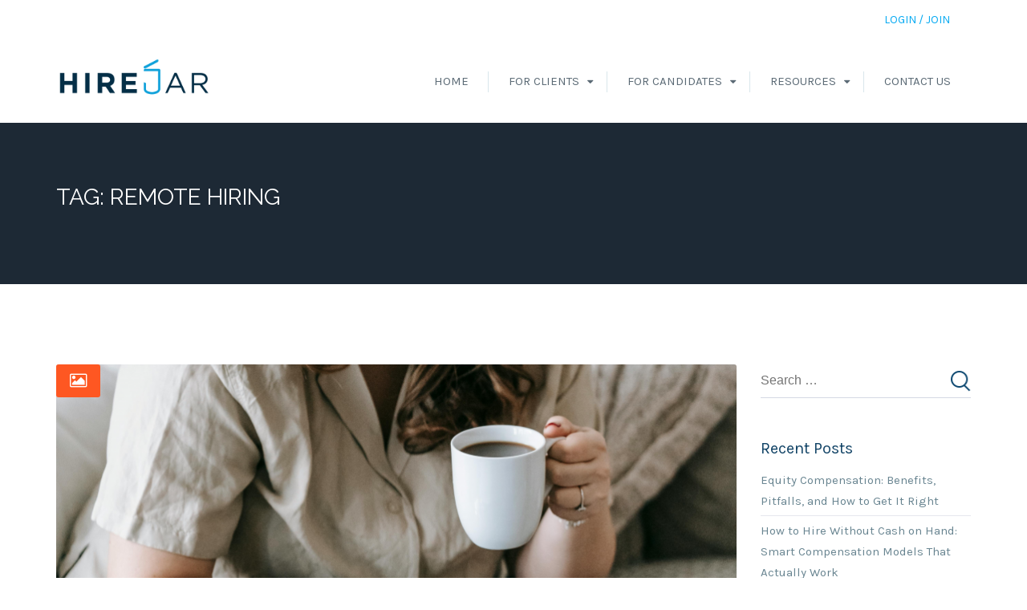

--- FILE ---
content_type: text/html; charset=UTF-8
request_url: https://www.hirejar.com/blog/tag/remote-hiring/
body_size: 115905
content:
<!DOCTYPE html>
<html lang="en-US">
<head>
<meta charset="UTF-8">
<meta name="viewport" content="width=device-width, initial-scale=1">
<link rel="profile" href="http://gmpg.org/xfn/11">
<link rel="pingback" href="https://www.hirejar.com/xmlrpc.php">

<!-- Google Tag Manager -->
<script>(function(w,d,s,l,i){w[l]=w[l]||[];w[l].push({'gtm.start':
new Date().getTime(),event:'gtm.js'});var f=d.getElementsByTagName(s)[0],
j=d.createElement(s),dl=l!='dataLayer'?'&l='+l:'';j.async=true;j.src=
'https://www.googletagmanager.com/gtm.js?id='+i+dl;f.parentNode.insertBefore(j,f);
})(window,document,'script','dataLayer','GTM-W9DLWCVW');</script>
<!-- End Google Tag Manager -->

  
<meta name='robots' content='index, follow, max-image-preview:large, max-snippet:-1, max-video-preview:-1' />

	<!-- This site is optimized with the Yoast SEO plugin v19.0 - https://yoast.com/wordpress/plugins/seo/ -->
	<title>Remote hiring Archives - HireJar</title>
	<link rel="canonical" href="https://www.hirejar.com/blog/tag/remote-hiring/" />
	<meta property="og:locale" content="en_US" />
	<meta property="og:type" content="article" />
	<meta property="og:title" content="Remote hiring Archives - HireJar" />
	<meta property="og:url" content="https://www.hirejar.com/blog/tag/remote-hiring/" />
	<meta property="og:site_name" content="HireJar" />
	<meta name="twitter:card" content="summary_large_image" />
	<script type="application/ld+json" class="yoast-schema-graph">{"@context":"https://schema.org","@graph":[{"@type":"WebSite","@id":"https://www.hirejar.com/#website","url":"https://www.hirejar.com/","name":"HireJar","description":"The Consultation Hub to find the right Business Lawyer","potentialAction":[{"@type":"SearchAction","target":{"@type":"EntryPoint","urlTemplate":"https://www.hirejar.com/?s={search_term_string}"},"query-input":"required name=search_term_string"}],"inLanguage":"en-US"},{"@type":"CollectionPage","@id":"https://www.hirejar.com/blog/tag/remote-hiring/#webpage","url":"https://www.hirejar.com/blog/tag/remote-hiring/","name":"Remote hiring Archives - HireJar","isPartOf":{"@id":"https://www.hirejar.com/#website"},"breadcrumb":{"@id":"https://www.hirejar.com/blog/tag/remote-hiring/#breadcrumb"},"inLanguage":"en-US","potentialAction":[{"@type":"ReadAction","target":["https://www.hirejar.com/blog/tag/remote-hiring/"]}]},{"@type":"BreadcrumbList","@id":"https://www.hirejar.com/blog/tag/remote-hiring/#breadcrumb","itemListElement":[{"@type":"ListItem","position":1,"name":"Home","item":"https://www.hirejar.com/"},{"@type":"ListItem","position":2,"name":"Remote hiring"}]}]}</script>
	<!-- / Yoast SEO plugin. -->


<link rel='dns-prefetch' href='//fonts.googleapis.com' />
<link rel='dns-prefetch' href='//s.w.org' />
<link rel='preconnect' href='https://fonts.gstatic.com' crossorigin />
<link rel="alternate" type="application/rss+xml" title="HireJar &raquo; Feed" href="https://www.hirejar.com/feed/" />
<link rel="alternate" type="application/rss+xml" title="HireJar &raquo; Comments Feed" href="https://www.hirejar.com/comments/feed/" />
<link rel="alternate" type="application/rss+xml" title="HireJar &raquo; Remote hiring Tag Feed" href="https://www.hirejar.com/blog/tag/remote-hiring/feed/" />
		<script type="text/javascript">
			window._wpemojiSettings = {"baseUrl":"https:\/\/s.w.org\/images\/core\/emoji\/13.1.0\/72x72\/","ext":".png","svgUrl":"https:\/\/s.w.org\/images\/core\/emoji\/13.1.0\/svg\/","svgExt":".svg","source":{"concatemoji":"https:\/\/www.hirejar.com\/wp-includes\/js\/wp-emoji-release.min.js?ver=5.8.1"}};
			!function(e,a,t){var n,r,o,i=a.createElement("canvas"),p=i.getContext&&i.getContext("2d");function s(e,t){var a=String.fromCharCode;p.clearRect(0,0,i.width,i.height),p.fillText(a.apply(this,e),0,0);e=i.toDataURL();return p.clearRect(0,0,i.width,i.height),p.fillText(a.apply(this,t),0,0),e===i.toDataURL()}function c(e){var t=a.createElement("script");t.src=e,t.defer=t.type="text/javascript",a.getElementsByTagName("head")[0].appendChild(t)}for(o=Array("flag","emoji"),t.supports={everything:!0,everythingExceptFlag:!0},r=0;r<o.length;r++)t.supports[o[r]]=function(e){if(!p||!p.fillText)return!1;switch(p.textBaseline="top",p.font="600 32px Arial",e){case"flag":return s([127987,65039,8205,9895,65039],[127987,65039,8203,9895,65039])?!1:!s([55356,56826,55356,56819],[55356,56826,8203,55356,56819])&&!s([55356,57332,56128,56423,56128,56418,56128,56421,56128,56430,56128,56423,56128,56447],[55356,57332,8203,56128,56423,8203,56128,56418,8203,56128,56421,8203,56128,56430,8203,56128,56423,8203,56128,56447]);case"emoji":return!s([10084,65039,8205,55357,56613],[10084,65039,8203,55357,56613])}return!1}(o[r]),t.supports.everything=t.supports.everything&&t.supports[o[r]],"flag"!==o[r]&&(t.supports.everythingExceptFlag=t.supports.everythingExceptFlag&&t.supports[o[r]]);t.supports.everythingExceptFlag=t.supports.everythingExceptFlag&&!t.supports.flag,t.DOMReady=!1,t.readyCallback=function(){t.DOMReady=!0},t.supports.everything||(n=function(){t.readyCallback()},a.addEventListener?(a.addEventListener("DOMContentLoaded",n,!1),e.addEventListener("load",n,!1)):(e.attachEvent("onload",n),a.attachEvent("onreadystatechange",function(){"complete"===a.readyState&&t.readyCallback()})),(n=t.source||{}).concatemoji?c(n.concatemoji):n.wpemoji&&n.twemoji&&(c(n.twemoji),c(n.wpemoji)))}(window,document,window._wpemojiSettings);
		</script>
		<style type="text/css">
img.wp-smiley,
img.emoji {
	display: inline !important;
	border: none !important;
	box-shadow: none !important;
	height: 1em !important;
	width: 1em !important;
	margin: 0 .07em !important;
	vertical-align: -0.1em !important;
	background: none !important;
	padding: 0 !important;
}
</style>
	<link rel='stylesheet' id='wp-block-library-css'  href='https://www.hirejar.com/wp-includes/css/dist/block-library/style.min.css?ver=5.8.1' type='text/css' media='all' />
<style id='extendify-gutenberg-patterns-and-templates-utilities-inline-css' type='text/css'>
.ext-absolute{position:absolute!important}.ext-relative{position:relative!important}.ext-top-base{top:var(--wp--style--block-gap,1.75rem)!important}.ext-top-lg{top:var(--extendify--spacing--large,3rem)!important}.ext--top-base{top:calc(var(--wp--style--block-gap, 1.75rem)*-1)!important}.ext--top-lg{top:calc(var(--extendify--spacing--large, 3rem)*-1)!important}.ext-right-base{right:var(--wp--style--block-gap,1.75rem)!important}.ext-right-lg{right:var(--extendify--spacing--large,3rem)!important}.ext--right-base{right:calc(var(--wp--style--block-gap, 1.75rem)*-1)!important}.ext--right-lg{right:calc(var(--extendify--spacing--large, 3rem)*-1)!important}.ext-bottom-base{bottom:var(--wp--style--block-gap,1.75rem)!important}.ext-bottom-lg{bottom:var(--extendify--spacing--large,3rem)!important}.ext--bottom-base{bottom:calc(var(--wp--style--block-gap, 1.75rem)*-1)!important}.ext--bottom-lg{bottom:calc(var(--extendify--spacing--large, 3rem)*-1)!important}.ext-left-base{left:var(--wp--style--block-gap,1.75rem)!important}.ext-left-lg{left:var(--extendify--spacing--large,3rem)!important}.ext--left-base{left:calc(var(--wp--style--block-gap, 1.75rem)*-1)!important}.ext--left-lg{left:calc(var(--extendify--spacing--large, 3rem)*-1)!important}.ext-order-1{order:1!important}.ext-order-2{order:2!important}.ext-col-auto{grid-column:auto!important}.ext-col-span-1{grid-column:span 1/span 1!important}.ext-col-span-2{grid-column:span 2/span 2!important}.ext-col-span-3{grid-column:span 3/span 3!important}.ext-col-span-4{grid-column:span 4/span 4!important}.ext-col-span-5{grid-column:span 5/span 5!important}.ext-col-span-6{grid-column:span 6/span 6!important}.ext-col-span-7{grid-column:span 7/span 7!important}.ext-col-span-8{grid-column:span 8/span 8!important}.ext-col-span-9{grid-column:span 9/span 9!important}.ext-col-span-10{grid-column:span 10/span 10!important}.ext-col-span-11{grid-column:span 11/span 11!important}.ext-col-span-12{grid-column:span 12/span 12!important}.ext-col-span-full{grid-column:1/-1!important}.ext-col-start-1{grid-column-start:1!important}.ext-col-start-2{grid-column-start:2!important}.ext-col-start-3{grid-column-start:3!important}.ext-col-start-4{grid-column-start:4!important}.ext-col-start-5{grid-column-start:5!important}.ext-col-start-6{grid-column-start:6!important}.ext-col-start-7{grid-column-start:7!important}.ext-col-start-8{grid-column-start:8!important}.ext-col-start-9{grid-column-start:9!important}.ext-col-start-10{grid-column-start:10!important}.ext-col-start-11{grid-column-start:11!important}.ext-col-start-12{grid-column-start:12!important}.ext-col-start-13{grid-column-start:13!important}.ext-col-start-auto{grid-column-start:auto!important}.ext-col-end-1{grid-column-end:1!important}.ext-col-end-2{grid-column-end:2!important}.ext-col-end-3{grid-column-end:3!important}.ext-col-end-4{grid-column-end:4!important}.ext-col-end-5{grid-column-end:5!important}.ext-col-end-6{grid-column-end:6!important}.ext-col-end-7{grid-column-end:7!important}.ext-col-end-8{grid-column-end:8!important}.ext-col-end-9{grid-column-end:9!important}.ext-col-end-10{grid-column-end:10!important}.ext-col-end-11{grid-column-end:11!important}.ext-col-end-12{grid-column-end:12!important}.ext-col-end-13{grid-column-end:13!important}.ext-col-end-auto{grid-column-end:auto!important}.ext-row-auto{grid-row:auto!important}.ext-row-span-1{grid-row:span 1/span 1!important}.ext-row-span-2{grid-row:span 2/span 2!important}.ext-row-span-3{grid-row:span 3/span 3!important}.ext-row-span-4{grid-row:span 4/span 4!important}.ext-row-span-5{grid-row:span 5/span 5!important}.ext-row-span-6{grid-row:span 6/span 6!important}.ext-row-span-full{grid-row:1/-1!important}.ext-row-start-1{grid-row-start:1!important}.ext-row-start-2{grid-row-start:2!important}.ext-row-start-3{grid-row-start:3!important}.ext-row-start-4{grid-row-start:4!important}.ext-row-start-5{grid-row-start:5!important}.ext-row-start-6{grid-row-start:6!important}.ext-row-start-7{grid-row-start:7!important}.ext-row-start-auto{grid-row-start:auto!important}.ext-row-end-1{grid-row-end:1!important}.ext-row-end-2{grid-row-end:2!important}.ext-row-end-3{grid-row-end:3!important}.ext-row-end-4{grid-row-end:4!important}.ext-row-end-5{grid-row-end:5!important}.ext-row-end-6{grid-row-end:6!important}.ext-row-end-7{grid-row-end:7!important}.ext-row-end-auto{grid-row-end:auto!important}.ext-m-0:not([style*=margin]){margin:0!important}.ext-m-auto:not([style*=margin]){margin:auto!important}.ext-m-base:not([style*=margin]){margin:var(--wp--style--block-gap,1.75rem)!important}.ext-m-lg:not([style*=margin]){margin:var(--extendify--spacing--large,3rem)!important}.ext--m-base:not([style*=margin]){margin:calc(var(--wp--style--block-gap, 1.75rem)*-1)!important}.ext--m-lg:not([style*=margin]){margin:calc(var(--extendify--spacing--large, 3rem)*-1)!important}.ext-mx-0:not([style*=margin]){margin-left:0!important;margin-right:0!important}.ext-mx-auto:not([style*=margin]){margin-left:auto!important;margin-right:auto!important}.ext-mx-base:not([style*=margin]){margin-left:var(--wp--style--block-gap,1.75rem)!important;margin-right:var(--wp--style--block-gap,1.75rem)!important}.ext-mx-lg:not([style*=margin]){margin-left:var(--extendify--spacing--large,3rem)!important;margin-right:var(--extendify--spacing--large,3rem)!important}.ext--mx-base:not([style*=margin]){margin-left:calc(var(--wp--style--block-gap, 1.75rem)*-1)!important;margin-right:calc(var(--wp--style--block-gap, 1.75rem)*-1)!important}.ext--mx-lg:not([style*=margin]){margin-left:calc(var(--extendify--spacing--large, 3rem)*-1)!important;margin-right:calc(var(--extendify--spacing--large, 3rem)*-1)!important}.ext-my-0:not([style*=margin]){margin-bottom:0!important;margin-top:0!important}.ext-my-auto:not([style*=margin]){margin-bottom:auto!important;margin-top:auto!important}.ext-my-base:not([style*=margin]){margin-bottom:var(--wp--style--block-gap,1.75rem)!important;margin-top:var(--wp--style--block-gap,1.75rem)!important}.ext-my-lg:not([style*=margin]){margin-bottom:var(--extendify--spacing--large,3rem)!important;margin-top:var(--extendify--spacing--large,3rem)!important}.ext--my-base:not([style*=margin]){margin-bottom:calc(var(--wp--style--block-gap, 1.75rem)*-1)!important;margin-top:calc(var(--wp--style--block-gap, 1.75rem)*-1)!important}.ext--my-lg:not([style*=margin]){margin-bottom:calc(var(--extendify--spacing--large, 3rem)*-1)!important;margin-top:calc(var(--extendify--spacing--large, 3rem)*-1)!important}.ext-mt-0:not([style*=margin]){margin-top:0!important}.ext-mt-auto:not([style*=margin]){margin-top:auto!important}.ext-mt-base:not([style*=margin]){margin-top:var(--wp--style--block-gap,1.75rem)!important}.ext-mt-lg:not([style*=margin]){margin-top:var(--extendify--spacing--large,3rem)!important}.ext--mt-base:not([style*=margin]){margin-top:calc(var(--wp--style--block-gap, 1.75rem)*-1)!important}.ext--mt-lg:not([style*=margin]){margin-top:calc(var(--extendify--spacing--large, 3rem)*-1)!important}.ext-mr-0:not([style*=margin]){margin-right:0!important}.ext-mr-auto:not([style*=margin]){margin-right:auto!important}.ext-mr-base:not([style*=margin]){margin-right:var(--wp--style--block-gap,1.75rem)!important}.ext-mr-lg:not([style*=margin]){margin-right:var(--extendify--spacing--large,3rem)!important}.ext--mr-base:not([style*=margin]){margin-right:calc(var(--wp--style--block-gap, 1.75rem)*-1)!important}.ext--mr-lg:not([style*=margin]){margin-right:calc(var(--extendify--spacing--large, 3rem)*-1)!important}.ext-mb-0:not([style*=margin]){margin-bottom:0!important}.ext-mb-auto:not([style*=margin]){margin-bottom:auto!important}.ext-mb-base:not([style*=margin]){margin-bottom:var(--wp--style--block-gap,1.75rem)!important}.ext-mb-lg:not([style*=margin]){margin-bottom:var(--extendify--spacing--large,3rem)!important}.ext--mb-base:not([style*=margin]){margin-bottom:calc(var(--wp--style--block-gap, 1.75rem)*-1)!important}.ext--mb-lg:not([style*=margin]){margin-bottom:calc(var(--extendify--spacing--large, 3rem)*-1)!important}.ext-ml-0:not([style*=margin]){margin-left:0!important}.ext-ml-auto:not([style*=margin]){margin-left:auto!important}.ext-ml-base:not([style*=margin]){margin-left:var(--wp--style--block-gap,1.75rem)!important}.ext-ml-lg:not([style*=margin]){margin-left:var(--extendify--spacing--large,3rem)!important}.ext--ml-base:not([style*=margin]){margin-left:calc(var(--wp--style--block-gap, 1.75rem)*-1)!important}.ext--ml-lg:not([style*=margin]){margin-left:calc(var(--extendify--spacing--large, 3rem)*-1)!important}.ext-block{display:block!important}.ext-inline-block{display:inline-block!important}.ext-inline{display:inline!important}.ext-flex{display:flex!important}.ext-inline-flex{display:inline-flex!important}.ext-grid{display:grid!important}.ext-inline-grid{display:inline-grid!important}.ext-hidden{display:none!important}.ext-w-auto{width:auto!important}.ext-w-full{width:100%!important}.ext-max-w-full{max-width:100%!important}.ext-flex-1{flex:1 1 0%!important}.ext-flex-auto{flex:1 1 auto!important}.ext-flex-initial{flex:0 1 auto!important}.ext-flex-none{flex:none!important}.ext-flex-shrink-0{flex-shrink:0!important}.ext-flex-shrink{flex-shrink:1!important}.ext-flex-grow-0{flex-grow:0!important}.ext-flex-grow{flex-grow:1!important}.ext-list-none{list-style-type:none!important}.ext-grid-cols-1{grid-template-columns:repeat(1,minmax(0,1fr))!important}.ext-grid-cols-2{grid-template-columns:repeat(2,minmax(0,1fr))!important}.ext-grid-cols-3{grid-template-columns:repeat(3,minmax(0,1fr))!important}.ext-grid-cols-4{grid-template-columns:repeat(4,minmax(0,1fr))!important}.ext-grid-cols-5{grid-template-columns:repeat(5,minmax(0,1fr))!important}.ext-grid-cols-6{grid-template-columns:repeat(6,minmax(0,1fr))!important}.ext-grid-cols-7{grid-template-columns:repeat(7,minmax(0,1fr))!important}.ext-grid-cols-8{grid-template-columns:repeat(8,minmax(0,1fr))!important}.ext-grid-cols-9{grid-template-columns:repeat(9,minmax(0,1fr))!important}.ext-grid-cols-10{grid-template-columns:repeat(10,minmax(0,1fr))!important}.ext-grid-cols-11{grid-template-columns:repeat(11,minmax(0,1fr))!important}.ext-grid-cols-12{grid-template-columns:repeat(12,minmax(0,1fr))!important}.ext-grid-cols-none{grid-template-columns:none!important}.ext-grid-rows-1{grid-template-rows:repeat(1,minmax(0,1fr))!important}.ext-grid-rows-2{grid-template-rows:repeat(2,minmax(0,1fr))!important}.ext-grid-rows-3{grid-template-rows:repeat(3,minmax(0,1fr))!important}.ext-grid-rows-4{grid-template-rows:repeat(4,minmax(0,1fr))!important}.ext-grid-rows-5{grid-template-rows:repeat(5,minmax(0,1fr))!important}.ext-grid-rows-6{grid-template-rows:repeat(6,minmax(0,1fr))!important}.ext-grid-rows-none{grid-template-rows:none!important}.ext-flex-row{flex-direction:row!important}.ext-flex-row-reverse{flex-direction:row-reverse!important}.ext-flex-col{flex-direction:column!important}.ext-flex-col-reverse{flex-direction:column-reverse!important}.ext-flex-wrap{flex-wrap:wrap!important}.ext-flex-wrap-reverse{flex-wrap:wrap-reverse!important}.ext-flex-nowrap{flex-wrap:nowrap!important}.ext-items-start{align-items:flex-start!important}.ext-items-end{align-items:flex-end!important}.ext-items-center{align-items:center!important}.ext-items-baseline{align-items:baseline!important}.ext-items-stretch{align-items:stretch!important}.ext-justify-start{justify-content:flex-start!important}.ext-justify-end{justify-content:flex-end!important}.ext-justify-center{justify-content:center!important}.ext-justify-between{justify-content:space-between!important}.ext-justify-around{justify-content:space-around!important}.ext-justify-evenly{justify-content:space-evenly!important}.ext-justify-items-start{justify-items:start!important}.ext-justify-items-end{justify-items:end!important}.ext-justify-items-center{justify-items:center!important}.ext-justify-items-stretch{justify-items:stretch!important}.ext-gap-0{gap:0!important}.ext-gap-base{gap:var(--wp--style--block-gap,1.75rem)!important}.ext-gap-lg{gap:var(--extendify--spacing--large,3rem)!important}.ext-gap-x-0{-moz-column-gap:0!important;column-gap:0!important}.ext-gap-x-base{-moz-column-gap:var(--wp--style--block-gap,1.75rem)!important;column-gap:var(--wp--style--block-gap,1.75rem)!important}.ext-gap-x-lg{-moz-column-gap:var(--extendify--spacing--large,3rem)!important;column-gap:var(--extendify--spacing--large,3rem)!important}.ext-gap-y-0{row-gap:0!important}.ext-gap-y-base{row-gap:var(--wp--style--block-gap,1.75rem)!important}.ext-gap-y-lg{row-gap:var(--extendify--spacing--large,3rem)!important}.ext-justify-self-auto{justify-self:auto!important}.ext-justify-self-start{justify-self:start!important}.ext-justify-self-end{justify-self:end!important}.ext-justify-self-center{justify-self:center!important}.ext-justify-self-stretch{justify-self:stretch!important}.ext-rounded-none{border-radius:0!important}.ext-rounded-full{border-radius:9999px!important}.ext-rounded-t-none{border-top-left-radius:0!important;border-top-right-radius:0!important}.ext-rounded-t-full{border-top-left-radius:9999px!important;border-top-right-radius:9999px!important}.ext-rounded-r-none{border-bottom-right-radius:0!important;border-top-right-radius:0!important}.ext-rounded-r-full{border-bottom-right-radius:9999px!important;border-top-right-radius:9999px!important}.ext-rounded-b-none{border-bottom-left-radius:0!important;border-bottom-right-radius:0!important}.ext-rounded-b-full{border-bottom-left-radius:9999px!important;border-bottom-right-radius:9999px!important}.ext-rounded-l-none{border-bottom-left-radius:0!important;border-top-left-radius:0!important}.ext-rounded-l-full{border-bottom-left-radius:9999px!important;border-top-left-radius:9999px!important}.ext-rounded-tl-none{border-top-left-radius:0!important}.ext-rounded-tl-full{border-top-left-radius:9999px!important}.ext-rounded-tr-none{border-top-right-radius:0!important}.ext-rounded-tr-full{border-top-right-radius:9999px!important}.ext-rounded-br-none{border-bottom-right-radius:0!important}.ext-rounded-br-full{border-bottom-right-radius:9999px!important}.ext-rounded-bl-none{border-bottom-left-radius:0!important}.ext-rounded-bl-full{border-bottom-left-radius:9999px!important}.ext-border-0{border-width:0!important}.ext-border-t-0{border-top-width:0!important}.ext-border-r-0{border-right-width:0!important}.ext-border-b-0{border-bottom-width:0!important}.ext-border-l-0{border-left-width:0!important}.ext-p-0:not([style*=padding]){padding:0!important}.ext-p-base:not([style*=padding]){padding:var(--wp--style--block-gap,1.75rem)!important}.ext-p-lg:not([style*=padding]){padding:var(--extendify--spacing--large,3rem)!important}.ext-px-0:not([style*=padding]){padding-left:0!important;padding-right:0!important}.ext-px-base:not([style*=padding]){padding-left:var(--wp--style--block-gap,1.75rem)!important;padding-right:var(--wp--style--block-gap,1.75rem)!important}.ext-px-lg:not([style*=padding]){padding-left:var(--extendify--spacing--large,3rem)!important;padding-right:var(--extendify--spacing--large,3rem)!important}.ext-py-0:not([style*=padding]){padding-bottom:0!important;padding-top:0!important}.ext-py-base:not([style*=padding]){padding-bottom:var(--wp--style--block-gap,1.75rem)!important;padding-top:var(--wp--style--block-gap,1.75rem)!important}.ext-py-lg:not([style*=padding]){padding-bottom:var(--extendify--spacing--large,3rem)!important;padding-top:var(--extendify--spacing--large,3rem)!important}.ext-pt-0:not([style*=padding]){padding-top:0!important}.ext-pt-base:not([style*=padding]){padding-top:var(--wp--style--block-gap,1.75rem)!important}.ext-pt-lg:not([style*=padding]){padding-top:var(--extendify--spacing--large,3rem)!important}.ext-pr-0:not([style*=padding]){padding-right:0!important}.ext-pr-base:not([style*=padding]){padding-right:var(--wp--style--block-gap,1.75rem)!important}.ext-pr-lg:not([style*=padding]){padding-right:var(--extendify--spacing--large,3rem)!important}.ext-pb-0:not([style*=padding]){padding-bottom:0!important}.ext-pb-base:not([style*=padding]){padding-bottom:var(--wp--style--block-gap,1.75rem)!important}.ext-pb-lg:not([style*=padding]){padding-bottom:var(--extendify--spacing--large,3rem)!important}.ext-pl-0:not([style*=padding]){padding-left:0!important}.ext-pl-base:not([style*=padding]){padding-left:var(--wp--style--block-gap,1.75rem)!important}.ext-pl-lg:not([style*=padding]){padding-left:var(--extendify--spacing--large,3rem)!important}.ext-text-left{text-align:left!important}.ext-text-center{text-align:center!important}.ext-text-right{text-align:right!important}.ext-leading-none{line-height:1!important}.ext-leading-tight{line-height:1.25!important}.ext-leading-snug{line-height:1.375!important}.ext-leading-normal{line-height:1.5!important}.ext-leading-relaxed{line-height:1.625!important}.ext-leading-loose{line-height:2!important}.clip-path--rhombus img{-webkit-clip-path:polygon(15% 6%,80% 29%,84% 93%,23% 69%);clip-path:polygon(15% 6%,80% 29%,84% 93%,23% 69%)}.clip-path--diamond img{-webkit-clip-path:polygon(5% 29%,60% 2%,91% 64%,36% 89%);clip-path:polygon(5% 29%,60% 2%,91% 64%,36% 89%)}.clip-path--rhombus-alt img{-webkit-clip-path:polygon(14% 9%,85% 24%,91% 89%,19% 76%);clip-path:polygon(14% 9%,85% 24%,91% 89%,19% 76%)}.wp-block-columns[class*=fullwidth-cols]{margin-bottom:unset}.wp-block-column.editor\:pointer-events-none{margin-bottom:0!important;margin-top:0!important}.is-root-container.block-editor-block-list__layout>[data-align=full]:not(:first-of-type)>.wp-block-column.editor\:pointer-events-none,.is-root-container.block-editor-block-list__layout>[data-align=wide]>.wp-block-column.editor\:pointer-events-none{margin-top:calc(var(--wp--style--block-gap, 28px)*-1)!important}.ext .wp-block-columns .wp-block-column[style*=padding]{padding-left:0!important;padding-right:0!important}.ext .wp-block-columns+.wp-block-columns:not([class*=mt-]):not([class*=my-]):not([style*=margin]){margin-top:0!important}[class*=fullwidth-cols] .wp-block-column:first-child,[class*=fullwidth-cols] .wp-block-group:first-child{margin-top:0}[class*=fullwidth-cols] .wp-block-column:last-child,[class*=fullwidth-cols] .wp-block-group:last-child{margin-bottom:0}[class*=fullwidth-cols] .wp-block-column:first-child>*,[class*=fullwidth-cols] .wp-block-column>:first-child{margin-top:0}.ext .is-not-stacked-on-mobile .wp-block-column,[class*=fullwidth-cols] .wp-block-column>:last-child{margin-bottom:0}.wp-block-columns[class*=fullwidth-cols]:not(.is-not-stacked-on-mobile)>.wp-block-column:not(:last-child){margin-bottom:var(--wp--style--block-gap,1.75rem)}@media (min-width:782px){.wp-block-columns[class*=fullwidth-cols]:not(.is-not-stacked-on-mobile)>.wp-block-column:not(:last-child){margin-bottom:0}}.wp-block-columns[class*=fullwidth-cols].is-not-stacked-on-mobile>.wp-block-column{margin-bottom:0!important}@media (min-width:600px) and (max-width:781px){.wp-block-columns[class*=fullwidth-cols]:not(.is-not-stacked-on-mobile)>.wp-block-column:nth-child(2n){margin-left:var(--wp--style--block-gap,2em)}}@media (max-width:781px){.tablet\:fullwidth-cols.wp-block-columns:not(.is-not-stacked-on-mobile){flex-wrap:wrap}.tablet\:fullwidth-cols.wp-block-columns:not(.is-not-stacked-on-mobile)>.wp-block-column,.tablet\:fullwidth-cols.wp-block-columns:not(.is-not-stacked-on-mobile)>.wp-block-column:not([style*=margin]){margin-left:0!important}.tablet\:fullwidth-cols.wp-block-columns:not(.is-not-stacked-on-mobile)>.wp-block-column{flex-basis:100%!important}}@media (max-width:1079px){.desktop\:fullwidth-cols.wp-block-columns:not(.is-not-stacked-on-mobile){flex-wrap:wrap}.desktop\:fullwidth-cols.wp-block-columns:not(.is-not-stacked-on-mobile)>.wp-block-column,.desktop\:fullwidth-cols.wp-block-columns:not(.is-not-stacked-on-mobile)>.wp-block-column:not([style*=margin]){margin-left:0!important}.desktop\:fullwidth-cols.wp-block-columns:not(.is-not-stacked-on-mobile)>.wp-block-column{flex-basis:100%!important}.desktop\:fullwidth-cols.wp-block-columns:not(.is-not-stacked-on-mobile)>.wp-block-column:not(:last-child){margin-bottom:var(--wp--style--block-gap,1.75rem)!important}}.direction-rtl{direction:rtl}.direction-ltr{direction:ltr}.is-style-inline-list{padding-left:0!important}.is-style-inline-list li{list-style-type:none!important}@media (min-width:782px){.is-style-inline-list li{display:inline!important;margin-right:var(--wp--style--block-gap,1.75rem)!important}}@media (min-width:782px){.is-style-inline-list li:first-child{margin-left:0!important}}@media (min-width:782px){.is-style-inline-list li:last-child{margin-right:0!important}}.bring-to-front{position:relative;z-index:10}.text-stroke{-webkit-text-stroke-color:var(--wp--preset--color--background)}.text-stroke,.text-stroke--primary{-webkit-text-stroke-width:var(
        --wp--custom--typography--text-stroke-width,2px
    )}.text-stroke--primary{-webkit-text-stroke-color:var(--wp--preset--color--primary)}.text-stroke--secondary{-webkit-text-stroke-width:var(
        --wp--custom--typography--text-stroke-width,2px
    );-webkit-text-stroke-color:var(--wp--preset--color--secondary)}.editor\:no-caption .block-editor-rich-text__editable{display:none!important}.editor\:no-inserter .wp-block-column:not(.is-selected)>.block-list-appender,.editor\:no-inserter .wp-block-cover__inner-container>.block-list-appender,.editor\:no-inserter .wp-block-group__inner-container>.block-list-appender,.editor\:no-inserter>.block-list-appender{display:none}.editor\:no-resize .components-resizable-box__handle,.editor\:no-resize .components-resizable-box__handle:after,.editor\:no-resize .components-resizable-box__side-handle:before{display:none;pointer-events:none}.editor\:no-resize .components-resizable-box__container{display:block}.editor\:pointer-events-none{pointer-events:none}.is-style-angled{justify-content:flex-end}.ext .is-style-angled>[class*=_inner-container],.is-style-angled{align-items:center}.is-style-angled .wp-block-cover__image-background,.is-style-angled .wp-block-cover__video-background{-webkit-clip-path:polygon(0 0,30% 0,50% 100%,0 100%);clip-path:polygon(0 0,30% 0,50% 100%,0 100%);z-index:1}@media (min-width:782px){.is-style-angled .wp-block-cover__image-background,.is-style-angled .wp-block-cover__video-background{-webkit-clip-path:polygon(0 0,55% 0,65% 100%,0 100%);clip-path:polygon(0 0,55% 0,65% 100%,0 100%)}}.has-foreground-color{color:var(--wp--preset--color--foreground,#000)!important}.has-foreground-background-color{background-color:var(--wp--preset--color--foreground,#000)!important}.has-background-color{color:var(--wp--preset--color--background,#fff)!important}.has-background-background-color{background-color:var(--wp--preset--color--background,#fff)!important}.has-primary-color{color:var(--wp--preset--color--primary,#4b5563)!important}.has-primary-background-color{background-color:var(--wp--preset--color--primary,#4b5563)!important}.has-secondary-color{color:var(--wp--preset--color--secondary,#9ca3af)!important}.has-secondary-background-color{background-color:var(--wp--preset--color--secondary,#9ca3af)!important}.ext.has-text-color h1,.ext.has-text-color h2,.ext.has-text-color h3,.ext.has-text-color h4,.ext.has-text-color h5,.ext.has-text-color h6,.ext.has-text-color p{color:currentColor}.has-white-color{color:var(--wp--preset--color--white,#fff)!important}.has-black-color{color:var(--wp--preset--color--black,#000)!important}.has-ext-foreground-background-color{background-color:var(
        --wp--preset--color--foreground,var(--wp--preset--color--black,#000)
    )!important}.has-ext-primary-background-color{background-color:var(
        --wp--preset--color--primary,var(--wp--preset--color--cyan-bluish-gray,#000)
    )!important}.wp-block-button__link.has-black-background-color{border-color:var(--wp--preset--color--black,#000)}.wp-block-button__link.has-white-background-color{border-color:var(--wp--preset--color--white,#fff)}.has-ext-small-font-size{font-size:var(--wp--preset--font-size--ext-small)!important}.has-ext-medium-font-size{font-size:var(--wp--preset--font-size--ext-medium)!important}.has-ext-large-font-size{font-size:var(--wp--preset--font-size--ext-large)!important;line-height:1.2}.has-ext-x-large-font-size{font-size:var(--wp--preset--font-size--ext-x-large)!important;line-height:1}.has-ext-xx-large-font-size{font-size:var(--wp--preset--font-size--ext-xx-large)!important;line-height:1}.has-ext-x-large-font-size:not([style*=line-height]),.has-ext-xx-large-font-size:not([style*=line-height]){line-height:1.1}.ext .wp-block-group>*{margin-bottom:0;margin-top:0}.ext .wp-block-group>*+*{margin-bottom:0}.ext .wp-block-group>*+*,.ext h2{margin-top:var(--wp--style--block-gap,1.75rem)}.ext h2{margin-bottom:var(--wp--style--block-gap,1.75rem)}.has-ext-x-large-font-size+h3,.has-ext-x-large-font-size+p{margin-top:.5rem}.ext .wp-block-buttons>.wp-block-button.wp-block-button__width-25{min-width:12rem;width:calc(25% - var(--wp--style--block-gap, .5em)*.75)}.ext .ext-grid>[class*=_inner-container]{display:grid}.ext>[class*=_inner-container]>.ext-grid:not([class*=columns]),.ext>[class*=_inner-container]>.wp-block>.ext-grid:not([class*=columns]){display:initial!important}.ext .ext-grid-cols-1>[class*=_inner-container]{grid-template-columns:repeat(1,minmax(0,1fr))!important}.ext .ext-grid-cols-2>[class*=_inner-container]{grid-template-columns:repeat(2,minmax(0,1fr))!important}.ext .ext-grid-cols-3>[class*=_inner-container]{grid-template-columns:repeat(3,minmax(0,1fr))!important}.ext .ext-grid-cols-4>[class*=_inner-container]{grid-template-columns:repeat(4,minmax(0,1fr))!important}.ext .ext-grid-cols-5>[class*=_inner-container]{grid-template-columns:repeat(5,minmax(0,1fr))!important}.ext .ext-grid-cols-6>[class*=_inner-container]{grid-template-columns:repeat(6,minmax(0,1fr))!important}.ext .ext-grid-cols-7>[class*=_inner-container]{grid-template-columns:repeat(7,minmax(0,1fr))!important}.ext .ext-grid-cols-8>[class*=_inner-container]{grid-template-columns:repeat(8,minmax(0,1fr))!important}.ext .ext-grid-cols-9>[class*=_inner-container]{grid-template-columns:repeat(9,minmax(0,1fr))!important}.ext .ext-grid-cols-10>[class*=_inner-container]{grid-template-columns:repeat(10,minmax(0,1fr))!important}.ext .ext-grid-cols-11>[class*=_inner-container]{grid-template-columns:repeat(11,minmax(0,1fr))!important}.ext .ext-grid-cols-12>[class*=_inner-container]{grid-template-columns:repeat(12,minmax(0,1fr))!important}.ext .ext-grid-cols-13>[class*=_inner-container]{grid-template-columns:repeat(13,minmax(0,1fr))!important}.ext .ext-grid-cols-none>[class*=_inner-container]{grid-template-columns:none!important}.ext .ext-grid-rows-1>[class*=_inner-container]{grid-template-rows:repeat(1,minmax(0,1fr))!important}.ext .ext-grid-rows-2>[class*=_inner-container]{grid-template-rows:repeat(2,minmax(0,1fr))!important}.ext .ext-grid-rows-3>[class*=_inner-container]{grid-template-rows:repeat(3,minmax(0,1fr))!important}.ext .ext-grid-rows-4>[class*=_inner-container]{grid-template-rows:repeat(4,minmax(0,1fr))!important}.ext .ext-grid-rows-5>[class*=_inner-container]{grid-template-rows:repeat(5,minmax(0,1fr))!important}.ext .ext-grid-rows-6>[class*=_inner-container]{grid-template-rows:repeat(6,minmax(0,1fr))!important}.ext .ext-grid-rows-none>[class*=_inner-container]{grid-template-rows:none!important}.ext .ext-items-start>[class*=_inner-container]{align-items:flex-start!important}.ext .ext-items-end>[class*=_inner-container]{align-items:flex-end!important}.ext .ext-items-center>[class*=_inner-container]{align-items:center!important}.ext .ext-items-baseline>[class*=_inner-container]{align-items:baseline!important}.ext .ext-items-stretch>[class*=_inner-container]{align-items:stretch!important}.ext.wp-block-group>:last-child{margin-bottom:0}.ext .wp-block-group__inner-container{padding:0!important}.ext.has-background{padding-left:var(--wp--style--block-gap,1.75rem);padding-right:var(--wp--style--block-gap,1.75rem)}.ext [class*=inner-container]>.alignwide [class*=inner-container],.ext [class*=inner-container]>[data-align=wide] [class*=inner-container]{max-width:var(--responsive--alignwide-width,120rem)}.ext [class*=inner-container]>.alignwide [class*=inner-container]>*,.ext [class*=inner-container]>[data-align=wide] [class*=inner-container]>*{max-width:100%!important}.ext .wp-block-image{position:relative;text-align:center}.ext .wp-block-image img{display:inline-block;vertical-align:middle}body{--extendify--spacing--large:var(
        --wp--custom--spacing--large,clamp(2em,8vw,8em)
    );--wp--preset--font-size--ext-small:1rem;--wp--preset--font-size--ext-medium:1.125rem;--wp--preset--font-size--ext-large:clamp(1.65rem,3.5vw,2.15rem);--wp--preset--font-size--ext-x-large:clamp(3rem,6vw,4.75rem);--wp--preset--font-size--ext-xx-large:clamp(3.25rem,7.5vw,5.75rem);--wp--preset--color--black:#000;--wp--preset--color--white:#fff}.ext *{box-sizing:border-box}.block-editor-block-preview__content-iframe .ext [data-type="core/spacer"] .components-resizable-box__container{background:transparent!important}.block-editor-block-preview__content-iframe .ext [data-type="core/spacer"] .block-library-spacer__resize-container:before{display:none!important}.ext .wp-block-group__inner-container figure.wp-block-gallery.alignfull{margin-bottom:unset;margin-top:unset}.ext .alignwide{margin-left:auto!important;margin-right:auto!important}.is-root-container.block-editor-block-list__layout>[data-align=full]:not(:first-of-type)>.ext-my-0,.is-root-container.block-editor-block-list__layout>[data-align=wide]>.ext-my-0:not([style*=margin]){margin-top:calc(var(--wp--style--block-gap, 28px)*-1)!important}.block-editor-block-preview__content-iframe .preview\:min-h-50{min-height:50vw!important}.block-editor-block-preview__content-iframe .preview\:min-h-60{min-height:60vw!important}.block-editor-block-preview__content-iframe .preview\:min-h-70{min-height:70vw!important}.block-editor-block-preview__content-iframe .preview\:min-h-80{min-height:80vw!important}.block-editor-block-preview__content-iframe .preview\:min-h-100{min-height:100vw!important}.ext-mr-0.alignfull:not([style*=margin]):not([style*=margin]){margin-right:0!important}.ext-ml-0:not([style*=margin]):not([style*=margin]){margin-left:0!important}.is-root-container .wp-block[data-align=full]>.ext-mx-0:not([style*=margin]):not([style*=margin]){margin-left:calc(var(--wp--custom--spacing--outer, 0)*1)!important;margin-right:calc(var(--wp--custom--spacing--outer, 0)*1)!important;overflow:hidden;width:unset}@media (min-width:782px){.tablet\:ext-absolute{position:absolute!important}.tablet\:ext-relative{position:relative!important}.tablet\:ext-top-base{top:var(--wp--style--block-gap,1.75rem)!important}.tablet\:ext-top-lg{top:var(--extendify--spacing--large,3rem)!important}.tablet\:ext--top-base{top:calc(var(--wp--style--block-gap, 1.75rem)*-1)!important}.tablet\:ext--top-lg{top:calc(var(--extendify--spacing--large, 3rem)*-1)!important}.tablet\:ext-right-base{right:var(--wp--style--block-gap,1.75rem)!important}.tablet\:ext-right-lg{right:var(--extendify--spacing--large,3rem)!important}.tablet\:ext--right-base{right:calc(var(--wp--style--block-gap, 1.75rem)*-1)!important}.tablet\:ext--right-lg{right:calc(var(--extendify--spacing--large, 3rem)*-1)!important}.tablet\:ext-bottom-base{bottom:var(--wp--style--block-gap,1.75rem)!important}.tablet\:ext-bottom-lg{bottom:var(--extendify--spacing--large,3rem)!important}.tablet\:ext--bottom-base{bottom:calc(var(--wp--style--block-gap, 1.75rem)*-1)!important}.tablet\:ext--bottom-lg{bottom:calc(var(--extendify--spacing--large, 3rem)*-1)!important}.tablet\:ext-left-base{left:var(--wp--style--block-gap,1.75rem)!important}.tablet\:ext-left-lg{left:var(--extendify--spacing--large,3rem)!important}.tablet\:ext--left-base{left:calc(var(--wp--style--block-gap, 1.75rem)*-1)!important}.tablet\:ext--left-lg{left:calc(var(--extendify--spacing--large, 3rem)*-1)!important}.tablet\:ext-order-1{order:1!important}.tablet\:ext-order-2{order:2!important}.tablet\:ext-m-0:not([style*=margin]){margin:0!important}.tablet\:ext-m-auto:not([style*=margin]){margin:auto!important}.tablet\:ext-m-base:not([style*=margin]){margin:var(--wp--style--block-gap,1.75rem)!important}.tablet\:ext-m-lg:not([style*=margin]){margin:var(--extendify--spacing--large,3rem)!important}.tablet\:ext--m-base:not([style*=margin]){margin:calc(var(--wp--style--block-gap, 1.75rem)*-1)!important}.tablet\:ext--m-lg:not([style*=margin]){margin:calc(var(--extendify--spacing--large, 3rem)*-1)!important}.tablet\:ext-mx-0:not([style*=margin]){margin-left:0!important;margin-right:0!important}.tablet\:ext-mx-auto:not([style*=margin]){margin-left:auto!important;margin-right:auto!important}.tablet\:ext-mx-base:not([style*=margin]){margin-left:var(--wp--style--block-gap,1.75rem)!important;margin-right:var(--wp--style--block-gap,1.75rem)!important}.tablet\:ext-mx-lg:not([style*=margin]){margin-left:var(--extendify--spacing--large,3rem)!important;margin-right:var(--extendify--spacing--large,3rem)!important}.tablet\:ext--mx-base:not([style*=margin]){margin-left:calc(var(--wp--style--block-gap, 1.75rem)*-1)!important;margin-right:calc(var(--wp--style--block-gap, 1.75rem)*-1)!important}.tablet\:ext--mx-lg:not([style*=margin]){margin-left:calc(var(--extendify--spacing--large, 3rem)*-1)!important;margin-right:calc(var(--extendify--spacing--large, 3rem)*-1)!important}.tablet\:ext-my-0:not([style*=margin]){margin-bottom:0!important;margin-top:0!important}.tablet\:ext-my-auto:not([style*=margin]){margin-bottom:auto!important;margin-top:auto!important}.tablet\:ext-my-base:not([style*=margin]){margin-bottom:var(--wp--style--block-gap,1.75rem)!important;margin-top:var(--wp--style--block-gap,1.75rem)!important}.tablet\:ext-my-lg:not([style*=margin]){margin-bottom:var(--extendify--spacing--large,3rem)!important;margin-top:var(--extendify--spacing--large,3rem)!important}.tablet\:ext--my-base:not([style*=margin]){margin-bottom:calc(var(--wp--style--block-gap, 1.75rem)*-1)!important;margin-top:calc(var(--wp--style--block-gap, 1.75rem)*-1)!important}.tablet\:ext--my-lg:not([style*=margin]){margin-bottom:calc(var(--extendify--spacing--large, 3rem)*-1)!important;margin-top:calc(var(--extendify--spacing--large, 3rem)*-1)!important}.tablet\:ext-mt-0:not([style*=margin]){margin-top:0!important}.tablet\:ext-mt-auto:not([style*=margin]){margin-top:auto!important}.tablet\:ext-mt-base:not([style*=margin]){margin-top:var(--wp--style--block-gap,1.75rem)!important}.tablet\:ext-mt-lg:not([style*=margin]){margin-top:var(--extendify--spacing--large,3rem)!important}.tablet\:ext--mt-base:not([style*=margin]){margin-top:calc(var(--wp--style--block-gap, 1.75rem)*-1)!important}.tablet\:ext--mt-lg:not([style*=margin]){margin-top:calc(var(--extendify--spacing--large, 3rem)*-1)!important}.tablet\:ext-mr-0:not([style*=margin]){margin-right:0!important}.tablet\:ext-mr-auto:not([style*=margin]){margin-right:auto!important}.tablet\:ext-mr-base:not([style*=margin]){margin-right:var(--wp--style--block-gap,1.75rem)!important}.tablet\:ext-mr-lg:not([style*=margin]){margin-right:var(--extendify--spacing--large,3rem)!important}.tablet\:ext--mr-base:not([style*=margin]){margin-right:calc(var(--wp--style--block-gap, 1.75rem)*-1)!important}.tablet\:ext--mr-lg:not([style*=margin]){margin-right:calc(var(--extendify--spacing--large, 3rem)*-1)!important}.tablet\:ext-mb-0:not([style*=margin]){margin-bottom:0!important}.tablet\:ext-mb-auto:not([style*=margin]){margin-bottom:auto!important}.tablet\:ext-mb-base:not([style*=margin]){margin-bottom:var(--wp--style--block-gap,1.75rem)!important}.tablet\:ext-mb-lg:not([style*=margin]){margin-bottom:var(--extendify--spacing--large,3rem)!important}.tablet\:ext--mb-base:not([style*=margin]){margin-bottom:calc(var(--wp--style--block-gap, 1.75rem)*-1)!important}.tablet\:ext--mb-lg:not([style*=margin]){margin-bottom:calc(var(--extendify--spacing--large, 3rem)*-1)!important}.tablet\:ext-ml-0:not([style*=margin]){margin-left:0!important}.tablet\:ext-ml-auto:not([style*=margin]){margin-left:auto!important}.tablet\:ext-ml-base:not([style*=margin]){margin-left:var(--wp--style--block-gap,1.75rem)!important}.tablet\:ext-ml-lg:not([style*=margin]){margin-left:var(--extendify--spacing--large,3rem)!important}.tablet\:ext--ml-base:not([style*=margin]){margin-left:calc(var(--wp--style--block-gap, 1.75rem)*-1)!important}.tablet\:ext--ml-lg:not([style*=margin]){margin-left:calc(var(--extendify--spacing--large, 3rem)*-1)!important}.tablet\:ext-block{display:block!important}.tablet\:ext-inline-block{display:inline-block!important}.tablet\:ext-inline{display:inline!important}.tablet\:ext-flex{display:flex!important}.tablet\:ext-inline-flex{display:inline-flex!important}.tablet\:ext-grid{display:grid!important}.tablet\:ext-inline-grid{display:inline-grid!important}.tablet\:ext-hidden{display:none!important}.tablet\:ext-w-auto{width:auto!important}.tablet\:ext-w-full{width:100%!important}.tablet\:ext-max-w-full{max-width:100%!important}.tablet\:ext-flex-1{flex:1 1 0%!important}.tablet\:ext-flex-auto{flex:1 1 auto!important}.tablet\:ext-flex-initial{flex:0 1 auto!important}.tablet\:ext-flex-none{flex:none!important}.tablet\:ext-flex-shrink-0{flex-shrink:0!important}.tablet\:ext-flex-shrink{flex-shrink:1!important}.tablet\:ext-flex-grow-0{flex-grow:0!important}.tablet\:ext-flex-grow{flex-grow:1!important}.tablet\:ext-list-none{list-style-type:none!important}.tablet\:ext-grid-cols-1{grid-template-columns:repeat(1,minmax(0,1fr))!important}.tablet\:ext-grid-cols-2{grid-template-columns:repeat(2,minmax(0,1fr))!important}.tablet\:ext-grid-cols-3{grid-template-columns:repeat(3,minmax(0,1fr))!important}.tablet\:ext-grid-cols-4{grid-template-columns:repeat(4,minmax(0,1fr))!important}.tablet\:ext-grid-cols-5{grid-template-columns:repeat(5,minmax(0,1fr))!important}.tablet\:ext-grid-cols-6{grid-template-columns:repeat(6,minmax(0,1fr))!important}.tablet\:ext-grid-cols-7{grid-template-columns:repeat(7,minmax(0,1fr))!important}.tablet\:ext-grid-cols-8{grid-template-columns:repeat(8,minmax(0,1fr))!important}.tablet\:ext-grid-cols-9{grid-template-columns:repeat(9,minmax(0,1fr))!important}.tablet\:ext-grid-cols-10{grid-template-columns:repeat(10,minmax(0,1fr))!important}.tablet\:ext-grid-cols-11{grid-template-columns:repeat(11,minmax(0,1fr))!important}.tablet\:ext-grid-cols-12{grid-template-columns:repeat(12,minmax(0,1fr))!important}.tablet\:ext-grid-cols-none{grid-template-columns:none!important}.tablet\:ext-flex-row{flex-direction:row!important}.tablet\:ext-flex-row-reverse{flex-direction:row-reverse!important}.tablet\:ext-flex-col{flex-direction:column!important}.tablet\:ext-flex-col-reverse{flex-direction:column-reverse!important}.tablet\:ext-flex-wrap{flex-wrap:wrap!important}.tablet\:ext-flex-wrap-reverse{flex-wrap:wrap-reverse!important}.tablet\:ext-flex-nowrap{flex-wrap:nowrap!important}.tablet\:ext-items-start{align-items:flex-start!important}.tablet\:ext-items-end{align-items:flex-end!important}.tablet\:ext-items-center{align-items:center!important}.tablet\:ext-items-baseline{align-items:baseline!important}.tablet\:ext-items-stretch{align-items:stretch!important}.tablet\:ext-justify-start{justify-content:flex-start!important}.tablet\:ext-justify-end{justify-content:flex-end!important}.tablet\:ext-justify-center{justify-content:center!important}.tablet\:ext-justify-between{justify-content:space-between!important}.tablet\:ext-justify-around{justify-content:space-around!important}.tablet\:ext-justify-evenly{justify-content:space-evenly!important}.tablet\:ext-justify-items-start{justify-items:start!important}.tablet\:ext-justify-items-end{justify-items:end!important}.tablet\:ext-justify-items-center{justify-items:center!important}.tablet\:ext-justify-items-stretch{justify-items:stretch!important}.tablet\:ext-justify-self-auto{justify-self:auto!important}.tablet\:ext-justify-self-start{justify-self:start!important}.tablet\:ext-justify-self-end{justify-self:end!important}.tablet\:ext-justify-self-center{justify-self:center!important}.tablet\:ext-justify-self-stretch{justify-self:stretch!important}.tablet\:ext-p-0:not([style*=padding]){padding:0!important}.tablet\:ext-p-base:not([style*=padding]){padding:var(--wp--style--block-gap,1.75rem)!important}.tablet\:ext-p-lg:not([style*=padding]){padding:var(--extendify--spacing--large,3rem)!important}.tablet\:ext-px-0:not([style*=padding]){padding-left:0!important;padding-right:0!important}.tablet\:ext-px-base:not([style*=padding]){padding-left:var(--wp--style--block-gap,1.75rem)!important;padding-right:var(--wp--style--block-gap,1.75rem)!important}.tablet\:ext-px-lg:not([style*=padding]){padding-left:var(--extendify--spacing--large,3rem)!important;padding-right:var(--extendify--spacing--large,3rem)!important}.tablet\:ext-py-0:not([style*=padding]){padding-bottom:0!important;padding-top:0!important}.tablet\:ext-py-base:not([style*=padding]){padding-bottom:var(--wp--style--block-gap,1.75rem)!important;padding-top:var(--wp--style--block-gap,1.75rem)!important}.tablet\:ext-py-lg:not([style*=padding]){padding-bottom:var(--extendify--spacing--large,3rem)!important;padding-top:var(--extendify--spacing--large,3rem)!important}.tablet\:ext-pt-0:not([style*=padding]){padding-top:0!important}.tablet\:ext-pt-base:not([style*=padding]){padding-top:var(--wp--style--block-gap,1.75rem)!important}.tablet\:ext-pt-lg:not([style*=padding]){padding-top:var(--extendify--spacing--large,3rem)!important}.tablet\:ext-pr-0:not([style*=padding]){padding-right:0!important}.tablet\:ext-pr-base:not([style*=padding]){padding-right:var(--wp--style--block-gap,1.75rem)!important}.tablet\:ext-pr-lg:not([style*=padding]){padding-right:var(--extendify--spacing--large,3rem)!important}.tablet\:ext-pb-0:not([style*=padding]){padding-bottom:0!important}.tablet\:ext-pb-base:not([style*=padding]){padding-bottom:var(--wp--style--block-gap,1.75rem)!important}.tablet\:ext-pb-lg:not([style*=padding]){padding-bottom:var(--extendify--spacing--large,3rem)!important}.tablet\:ext-pl-0:not([style*=padding]){padding-left:0!important}.tablet\:ext-pl-base:not([style*=padding]){padding-left:var(--wp--style--block-gap,1.75rem)!important}.tablet\:ext-pl-lg:not([style*=padding]){padding-left:var(--extendify--spacing--large,3rem)!important}.tablet\:ext-text-left{text-align:left!important}.tablet\:ext-text-center{text-align:center!important}.tablet\:ext-text-right{text-align:right!important}}@media (min-width:1080px){.desktop\:ext-absolute{position:absolute!important}.desktop\:ext-relative{position:relative!important}.desktop\:ext-top-base{top:var(--wp--style--block-gap,1.75rem)!important}.desktop\:ext-top-lg{top:var(--extendify--spacing--large,3rem)!important}.desktop\:ext--top-base{top:calc(var(--wp--style--block-gap, 1.75rem)*-1)!important}.desktop\:ext--top-lg{top:calc(var(--extendify--spacing--large, 3rem)*-1)!important}.desktop\:ext-right-base{right:var(--wp--style--block-gap,1.75rem)!important}.desktop\:ext-right-lg{right:var(--extendify--spacing--large,3rem)!important}.desktop\:ext--right-base{right:calc(var(--wp--style--block-gap, 1.75rem)*-1)!important}.desktop\:ext--right-lg{right:calc(var(--extendify--spacing--large, 3rem)*-1)!important}.desktop\:ext-bottom-base{bottom:var(--wp--style--block-gap,1.75rem)!important}.desktop\:ext-bottom-lg{bottom:var(--extendify--spacing--large,3rem)!important}.desktop\:ext--bottom-base{bottom:calc(var(--wp--style--block-gap, 1.75rem)*-1)!important}.desktop\:ext--bottom-lg{bottom:calc(var(--extendify--spacing--large, 3rem)*-1)!important}.desktop\:ext-left-base{left:var(--wp--style--block-gap,1.75rem)!important}.desktop\:ext-left-lg{left:var(--extendify--spacing--large,3rem)!important}.desktop\:ext--left-base{left:calc(var(--wp--style--block-gap, 1.75rem)*-1)!important}.desktop\:ext--left-lg{left:calc(var(--extendify--spacing--large, 3rem)*-1)!important}.desktop\:ext-order-1{order:1!important}.desktop\:ext-order-2{order:2!important}.desktop\:ext-m-0:not([style*=margin]){margin:0!important}.desktop\:ext-m-auto:not([style*=margin]){margin:auto!important}.desktop\:ext-m-base:not([style*=margin]){margin:var(--wp--style--block-gap,1.75rem)!important}.desktop\:ext-m-lg:not([style*=margin]){margin:var(--extendify--spacing--large,3rem)!important}.desktop\:ext--m-base:not([style*=margin]){margin:calc(var(--wp--style--block-gap, 1.75rem)*-1)!important}.desktop\:ext--m-lg:not([style*=margin]){margin:calc(var(--extendify--spacing--large, 3rem)*-1)!important}.desktop\:ext-mx-0:not([style*=margin]){margin-left:0!important;margin-right:0!important}.desktop\:ext-mx-auto:not([style*=margin]){margin-left:auto!important;margin-right:auto!important}.desktop\:ext-mx-base:not([style*=margin]){margin-left:var(--wp--style--block-gap,1.75rem)!important;margin-right:var(--wp--style--block-gap,1.75rem)!important}.desktop\:ext-mx-lg:not([style*=margin]){margin-left:var(--extendify--spacing--large,3rem)!important;margin-right:var(--extendify--spacing--large,3rem)!important}.desktop\:ext--mx-base:not([style*=margin]){margin-left:calc(var(--wp--style--block-gap, 1.75rem)*-1)!important;margin-right:calc(var(--wp--style--block-gap, 1.75rem)*-1)!important}.desktop\:ext--mx-lg:not([style*=margin]){margin-left:calc(var(--extendify--spacing--large, 3rem)*-1)!important;margin-right:calc(var(--extendify--spacing--large, 3rem)*-1)!important}.desktop\:ext-my-0:not([style*=margin]){margin-bottom:0!important;margin-top:0!important}.desktop\:ext-my-auto:not([style*=margin]){margin-bottom:auto!important;margin-top:auto!important}.desktop\:ext-my-base:not([style*=margin]){margin-bottom:var(--wp--style--block-gap,1.75rem)!important;margin-top:var(--wp--style--block-gap,1.75rem)!important}.desktop\:ext-my-lg:not([style*=margin]){margin-bottom:var(--extendify--spacing--large,3rem)!important;margin-top:var(--extendify--spacing--large,3rem)!important}.desktop\:ext--my-base:not([style*=margin]){margin-bottom:calc(var(--wp--style--block-gap, 1.75rem)*-1)!important;margin-top:calc(var(--wp--style--block-gap, 1.75rem)*-1)!important}.desktop\:ext--my-lg:not([style*=margin]){margin-bottom:calc(var(--extendify--spacing--large, 3rem)*-1)!important;margin-top:calc(var(--extendify--spacing--large, 3rem)*-1)!important}.desktop\:ext-mt-0:not([style*=margin]){margin-top:0!important}.desktop\:ext-mt-auto:not([style*=margin]){margin-top:auto!important}.desktop\:ext-mt-base:not([style*=margin]){margin-top:var(--wp--style--block-gap,1.75rem)!important}.desktop\:ext-mt-lg:not([style*=margin]){margin-top:var(--extendify--spacing--large,3rem)!important}.desktop\:ext--mt-base:not([style*=margin]){margin-top:calc(var(--wp--style--block-gap, 1.75rem)*-1)!important}.desktop\:ext--mt-lg:not([style*=margin]){margin-top:calc(var(--extendify--spacing--large, 3rem)*-1)!important}.desktop\:ext-mr-0:not([style*=margin]){margin-right:0!important}.desktop\:ext-mr-auto:not([style*=margin]){margin-right:auto!important}.desktop\:ext-mr-base:not([style*=margin]){margin-right:var(--wp--style--block-gap,1.75rem)!important}.desktop\:ext-mr-lg:not([style*=margin]){margin-right:var(--extendify--spacing--large,3rem)!important}.desktop\:ext--mr-base:not([style*=margin]){margin-right:calc(var(--wp--style--block-gap, 1.75rem)*-1)!important}.desktop\:ext--mr-lg:not([style*=margin]){margin-right:calc(var(--extendify--spacing--large, 3rem)*-1)!important}.desktop\:ext-mb-0:not([style*=margin]){margin-bottom:0!important}.desktop\:ext-mb-auto:not([style*=margin]){margin-bottom:auto!important}.desktop\:ext-mb-base:not([style*=margin]){margin-bottom:var(--wp--style--block-gap,1.75rem)!important}.desktop\:ext-mb-lg:not([style*=margin]){margin-bottom:var(--extendify--spacing--large,3rem)!important}.desktop\:ext--mb-base:not([style*=margin]){margin-bottom:calc(var(--wp--style--block-gap, 1.75rem)*-1)!important}.desktop\:ext--mb-lg:not([style*=margin]){margin-bottom:calc(var(--extendify--spacing--large, 3rem)*-1)!important}.desktop\:ext-ml-0:not([style*=margin]){margin-left:0!important}.desktop\:ext-ml-auto:not([style*=margin]){margin-left:auto!important}.desktop\:ext-ml-base:not([style*=margin]){margin-left:var(--wp--style--block-gap,1.75rem)!important}.desktop\:ext-ml-lg:not([style*=margin]){margin-left:var(--extendify--spacing--large,3rem)!important}.desktop\:ext--ml-base:not([style*=margin]){margin-left:calc(var(--wp--style--block-gap, 1.75rem)*-1)!important}.desktop\:ext--ml-lg:not([style*=margin]){margin-left:calc(var(--extendify--spacing--large, 3rem)*-1)!important}.desktop\:ext-block{display:block!important}.desktop\:ext-inline-block{display:inline-block!important}.desktop\:ext-inline{display:inline!important}.desktop\:ext-flex{display:flex!important}.desktop\:ext-inline-flex{display:inline-flex!important}.desktop\:ext-grid{display:grid!important}.desktop\:ext-inline-grid{display:inline-grid!important}.desktop\:ext-hidden{display:none!important}.desktop\:ext-w-auto{width:auto!important}.desktop\:ext-w-full{width:100%!important}.desktop\:ext-max-w-full{max-width:100%!important}.desktop\:ext-flex-1{flex:1 1 0%!important}.desktop\:ext-flex-auto{flex:1 1 auto!important}.desktop\:ext-flex-initial{flex:0 1 auto!important}.desktop\:ext-flex-none{flex:none!important}.desktop\:ext-flex-shrink-0{flex-shrink:0!important}.desktop\:ext-flex-shrink{flex-shrink:1!important}.desktop\:ext-flex-grow-0{flex-grow:0!important}.desktop\:ext-flex-grow{flex-grow:1!important}.desktop\:ext-list-none{list-style-type:none!important}.desktop\:ext-grid-cols-1{grid-template-columns:repeat(1,minmax(0,1fr))!important}.desktop\:ext-grid-cols-2{grid-template-columns:repeat(2,minmax(0,1fr))!important}.desktop\:ext-grid-cols-3{grid-template-columns:repeat(3,minmax(0,1fr))!important}.desktop\:ext-grid-cols-4{grid-template-columns:repeat(4,minmax(0,1fr))!important}.desktop\:ext-grid-cols-5{grid-template-columns:repeat(5,minmax(0,1fr))!important}.desktop\:ext-grid-cols-6{grid-template-columns:repeat(6,minmax(0,1fr))!important}.desktop\:ext-grid-cols-7{grid-template-columns:repeat(7,minmax(0,1fr))!important}.desktop\:ext-grid-cols-8{grid-template-columns:repeat(8,minmax(0,1fr))!important}.desktop\:ext-grid-cols-9{grid-template-columns:repeat(9,minmax(0,1fr))!important}.desktop\:ext-grid-cols-10{grid-template-columns:repeat(10,minmax(0,1fr))!important}.desktop\:ext-grid-cols-11{grid-template-columns:repeat(11,minmax(0,1fr))!important}.desktop\:ext-grid-cols-12{grid-template-columns:repeat(12,minmax(0,1fr))!important}.desktop\:ext-grid-cols-none{grid-template-columns:none!important}.desktop\:ext-flex-row{flex-direction:row!important}.desktop\:ext-flex-row-reverse{flex-direction:row-reverse!important}.desktop\:ext-flex-col{flex-direction:column!important}.desktop\:ext-flex-col-reverse{flex-direction:column-reverse!important}.desktop\:ext-flex-wrap{flex-wrap:wrap!important}.desktop\:ext-flex-wrap-reverse{flex-wrap:wrap-reverse!important}.desktop\:ext-flex-nowrap{flex-wrap:nowrap!important}.desktop\:ext-items-start{align-items:flex-start!important}.desktop\:ext-items-end{align-items:flex-end!important}.desktop\:ext-items-center{align-items:center!important}.desktop\:ext-items-baseline{align-items:baseline!important}.desktop\:ext-items-stretch{align-items:stretch!important}.desktop\:ext-justify-start{justify-content:flex-start!important}.desktop\:ext-justify-end{justify-content:flex-end!important}.desktop\:ext-justify-center{justify-content:center!important}.desktop\:ext-justify-between{justify-content:space-between!important}.desktop\:ext-justify-around{justify-content:space-around!important}.desktop\:ext-justify-evenly{justify-content:space-evenly!important}.desktop\:ext-justify-items-start{justify-items:start!important}.desktop\:ext-justify-items-end{justify-items:end!important}.desktop\:ext-justify-items-center{justify-items:center!important}.desktop\:ext-justify-items-stretch{justify-items:stretch!important}.desktop\:ext-justify-self-auto{justify-self:auto!important}.desktop\:ext-justify-self-start{justify-self:start!important}.desktop\:ext-justify-self-end{justify-self:end!important}.desktop\:ext-justify-self-center{justify-self:center!important}.desktop\:ext-justify-self-stretch{justify-self:stretch!important}.desktop\:ext-p-0:not([style*=padding]){padding:0!important}.desktop\:ext-p-base:not([style*=padding]){padding:var(--wp--style--block-gap,1.75rem)!important}.desktop\:ext-p-lg:not([style*=padding]){padding:var(--extendify--spacing--large,3rem)!important}.desktop\:ext-px-0:not([style*=padding]){padding-left:0!important;padding-right:0!important}.desktop\:ext-px-base:not([style*=padding]){padding-left:var(--wp--style--block-gap,1.75rem)!important;padding-right:var(--wp--style--block-gap,1.75rem)!important}.desktop\:ext-px-lg:not([style*=padding]){padding-left:var(--extendify--spacing--large,3rem)!important;padding-right:var(--extendify--spacing--large,3rem)!important}.desktop\:ext-py-0:not([style*=padding]){padding-bottom:0!important;padding-top:0!important}.desktop\:ext-py-base:not([style*=padding]){padding-bottom:var(--wp--style--block-gap,1.75rem)!important;padding-top:var(--wp--style--block-gap,1.75rem)!important}.desktop\:ext-py-lg:not([style*=padding]){padding-bottom:var(--extendify--spacing--large,3rem)!important;padding-top:var(--extendify--spacing--large,3rem)!important}.desktop\:ext-pt-0:not([style*=padding]){padding-top:0!important}.desktop\:ext-pt-base:not([style*=padding]){padding-top:var(--wp--style--block-gap,1.75rem)!important}.desktop\:ext-pt-lg:not([style*=padding]){padding-top:var(--extendify--spacing--large,3rem)!important}.desktop\:ext-pr-0:not([style*=padding]){padding-right:0!important}.desktop\:ext-pr-base:not([style*=padding]){padding-right:var(--wp--style--block-gap,1.75rem)!important}.desktop\:ext-pr-lg:not([style*=padding]){padding-right:var(--extendify--spacing--large,3rem)!important}.desktop\:ext-pb-0:not([style*=padding]){padding-bottom:0!important}.desktop\:ext-pb-base:not([style*=padding]){padding-bottom:var(--wp--style--block-gap,1.75rem)!important}.desktop\:ext-pb-lg:not([style*=padding]){padding-bottom:var(--extendify--spacing--large,3rem)!important}.desktop\:ext-pl-0:not([style*=padding]){padding-left:0!important}.desktop\:ext-pl-base:not([style*=padding]){padding-left:var(--wp--style--block-gap,1.75rem)!important}.desktop\:ext-pl-lg:not([style*=padding]){padding-left:var(--extendify--spacing--large,3rem)!important}.desktop\:ext-text-left{text-align:left!important}.desktop\:ext-text-center{text-align:center!important}.desktop\:ext-text-right{text-align:right!important}}

</style>
<link rel='stylesheet' id='contact-form-7-css'  href='https://www.hirejar.com/wp-content/plugins/contact-form-7/includes/css/styles.css?ver=5.5.6.1' type='text/css' media='all' />
<link rel='stylesheet' id='consultancy-style-css'  href='https://www.hirejar.com/wp-content/themes/consultancy_child/style.css?ver=5.8.1' type='text/css' media='all' />
<link rel='stylesheet' id='font-awesome-css'  href='https://www.hirejar.com/wp-content/themes/consultancy/css/font-awesome.min.css?ver=4.5.0' type='text/css' media='all' />
<link rel='stylesheet' id='font-simple-line-css'  href='https://www.hirejar.com/wp-content/themes/consultancy/css/simple-line-icons.css?ver=1.0' type='text/css' media='all' />
<link rel='stylesheet' id='magnific-popup-css'  href='https://www.hirejar.com/wp-content/themes/consultancy/css/magnific-popup.min.css?ver=1.0.0' type='text/css' media='all' />
<link rel='stylesheet' id='owl-carousel-css'  href='https://www.hirejar.com/wp-content/themes/consultancy/css/owl.carousel.css?ver=5.8.1' type='text/css' media='all' />
<link rel='stylesheet' id='newsletter-css'  href='https://www.hirejar.com/wp-content/plugins/newsletter/style.css?ver=7.4.6' type='text/css' media='all' />
<link rel="preload" as="style" href="https://fonts.googleapis.com/css?family=Karla:200,300,400,500,600,700,800,200italic,300italic,400italic,500italic,600italic,700italic,800italic%7CRaleway:100,200,300,400,500,600,700,800,900,100italic,200italic,300italic,400italic,500italic,600italic,700italic,800italic,900italic&#038;display=swap&#038;ver=1713176918" /><link rel="stylesheet" href="https://fonts.googleapis.com/css?family=Karla:200,300,400,500,600,700,800,200italic,300italic,400italic,500italic,600italic,700italic,800italic%7CRaleway:100,200,300,400,500,600,700,800,900,100italic,200italic,300italic,400italic,500italic,600italic,700italic,800italic,900italic&#038;display=swap&#038;ver=1713176918" media="print" onload="this.media='all'"><noscript><link rel="stylesheet" href="https://fonts.googleapis.com/css?family=Karla:200,300,400,500,600,700,800,200italic,300italic,400italic,500italic,600italic,700italic,800italic%7CRaleway:100,200,300,400,500,600,700,800,900,100italic,200italic,300italic,400italic,500italic,600italic,700italic,800italic,900italic&#038;display=swap&#038;ver=1713176918" /></noscript><script type='text/javascript' src='https://www.hirejar.com/wp-includes/js/jquery/jquery.min.js?ver=3.6.0' id='jquery-core-js'></script>
<script type='text/javascript' src='https://www.hirejar.com/wp-includes/js/jquery/jquery-migrate.min.js?ver=3.3.2' id='jquery-migrate-js'></script>
<script type='text/javascript' src='https://www.hirejar.com/wp-content/plugins/oldrevslider/public/assets/js/rbtools.min.js?ver=6.5.8' async id='tp-tools-js'></script>
<script type='text/javascript' src='https://www.hirejar.com/wp-content/plugins/oldrevslider/public/assets/js/rs6.min.js?ver=6.5.8' async id='revmin-js'></script>
<script type='text/javascript' id='awscript-js-extra'>
/* <![CDATA[ */
var aw = {"ajaxurl":"https:\/\/www.hirejar.com\/wp-admin\/admin-ajax.php","security":"2d35b34062"};
/* ]]> */
</script>
<script type='text/javascript' src='https://www.hirejar.com/wp-content/themes/consultancy_child/js/awscript.js?ver=5.8.1' id='awscript-js'></script>
<link rel="https://api.w.org/" href="https://www.hirejar.com/wp-json/" /><link rel="alternate" type="application/json" href="https://www.hirejar.com/wp-json/wp/v2/tags/26" /><link rel="EditURI" type="application/rsd+xml" title="RSD" href="https://www.hirejar.com/xmlrpc.php?rsd" />
<link rel="wlwmanifest" type="application/wlwmanifest+xml" href="https://www.hirejar.com/wp-includes/wlwmanifest.xml" /> 
<meta name="generator" content="WordPress 5.8.1" />
<meta name="generator" content="Redux 4.3.14" />    <title>Remote hiring Archives - HireJar</title>
    <!--[if lt IE 9]><script src="https://www.hirejar.com/wp-content/themes/consultancy/assets/js/html5.min.js"></script><![endif]--><style type="text/css">.recentcomments a{display:inline !important;padding:0 !important;margin:0 !important;}</style><meta name="generator" content="Powered by WPBakery Page Builder - drag and drop page builder for WordPress."/>
<meta name="generator" content="Powered by Slider Revolution 6.5.8 - responsive, Mobile-Friendly Slider Plugin for WordPress with comfortable drag and drop interface." />
<link rel="icon" href="https://www.hirejar.com/wp-content/uploads/2021/04/cropped-short-logo-with-square-1-2-e1617321090618-32x32.png" sizes="32x32" />
<link rel="icon" href="https://www.hirejar.com/wp-content/uploads/2021/04/cropped-short-logo-with-square-1-2-e1617321090618-192x192.png" sizes="192x192" />
<link rel="apple-touch-icon" href="https://www.hirejar.com/wp-content/uploads/2021/04/cropped-short-logo-with-square-1-2-e1617321090618-180x180.png" />
<meta name="msapplication-TileImage" content="https://www.hirejar.com/wp-content/uploads/2021/04/cropped-short-logo-with-square-1-2-e1617321090618-270x270.png" />
<script type="text/javascript">function setREVStartSize(e){
			//window.requestAnimationFrame(function() {				 
				window.RSIW = window.RSIW===undefined ? window.innerWidth : window.RSIW;	
				window.RSIH = window.RSIH===undefined ? window.innerHeight : window.RSIH;	
				try {								
					var pw = document.getElementById(e.c).parentNode.offsetWidth,
						newh;
					pw = pw===0 || isNaN(pw) ? window.RSIW : pw;
					e.tabw = e.tabw===undefined ? 0 : parseInt(e.tabw);
					e.thumbw = e.thumbw===undefined ? 0 : parseInt(e.thumbw);
					e.tabh = e.tabh===undefined ? 0 : parseInt(e.tabh);
					e.thumbh = e.thumbh===undefined ? 0 : parseInt(e.thumbh);
					e.tabhide = e.tabhide===undefined ? 0 : parseInt(e.tabhide);
					e.thumbhide = e.thumbhide===undefined ? 0 : parseInt(e.thumbhide);
					e.mh = e.mh===undefined || e.mh=="" || e.mh==="auto" ? 0 : parseInt(e.mh,0);		
					if(e.layout==="fullscreen" || e.l==="fullscreen") 						
						newh = Math.max(e.mh,window.RSIH);					
					else{					
						e.gw = Array.isArray(e.gw) ? e.gw : [e.gw];
						for (var i in e.rl) if (e.gw[i]===undefined || e.gw[i]===0) e.gw[i] = e.gw[i-1];					
						e.gh = e.el===undefined || e.el==="" || (Array.isArray(e.el) && e.el.length==0)? e.gh : e.el;
						e.gh = Array.isArray(e.gh) ? e.gh : [e.gh];
						for (var i in e.rl) if (e.gh[i]===undefined || e.gh[i]===0) e.gh[i] = e.gh[i-1];
											
						var nl = new Array(e.rl.length),
							ix = 0,						
							sl;					
						e.tabw = e.tabhide>=pw ? 0 : e.tabw;
						e.thumbw = e.thumbhide>=pw ? 0 : e.thumbw;
						e.tabh = e.tabhide>=pw ? 0 : e.tabh;
						e.thumbh = e.thumbhide>=pw ? 0 : e.thumbh;					
						for (var i in e.rl) nl[i] = e.rl[i]<window.RSIW ? 0 : e.rl[i];
						sl = nl[0];									
						for (var i in nl) if (sl>nl[i] && nl[i]>0) { sl = nl[i]; ix=i;}															
						var m = pw>(e.gw[ix]+e.tabw+e.thumbw) ? 1 : (pw-(e.tabw+e.thumbw)) / (e.gw[ix]);					
						newh =  (e.gh[ix] * m) + (e.tabh + e.thumbh);
					}
					var el = document.getElementById(e.c);
					if (el!==null && el) el.style.height = newh+"px";					
					el = document.getElementById(e.c+"_wrapper");
					if (el!==null && el) {
						el.style.height = newh+"px";
						el.style.display = "block";
					}
				} catch(e){
					console.log("Failure at Presize of Slider:" + e)
				}					   
			//});
		  };</script>
<style id="st_options-dynamic-css" title="dynamic-css" class="redux-options-output">.site-header .site-branding{margin-top:0px;margin-right:0px;margin-bottom:0px;margin-left:0px;}.main-navigation a{font-display:swap;}.primary-link a, .primary-color, .primary-hover-color:hover, .primary-link-hover-color a:hover, .entry-header a:hover, .widget ul li a:hover, .widget .tagcloud a:hover, .toggled #menu-search, .toggled .menu-toggle, .menu-toggle:hover, .st-counter-layout1 .st-icon, .st-counter-layout1 .counter, .st-grid-filter .active, .owl-nav, .st-carousel-layout2 .post-categories a, #site-navigation > div > ul > li.current-menu-item > a, #site-navigation > div > ul > li.current-menu-ancestor > a, #site-navigation > div > ul > li:hover > a, .content-area ul li:before, .main-navigation ul.nav-menu > li:hover > a, .header-transparent .site-header .main-navigation ul.nav-menu > li:hover > a{color:#ffbb2a;}.primary-background, .primary-background-hover:hover, .btn-primary, .st-custom-heading-layout1 .st-heading-title span:before, .st-custom-heading-layout2 .st-heading-title span:before, .st-grid-layout1 .st-grid-item-wrap .st-grid-action a:hover, .woocommerce #respond input#submit.alt, .woocommerce a.button.alt, .woocommerce button.button.alt, .woocommerce input.button.alt, .st-custom-heading-layout3 .st-heading-title:before, input[type="submit"]:hover, input[type="submit"]:focus, .woocommerce #respond input#submit:hover, .woocommerce a.button:hover, .woocommerce button.button:hover, .woocommerce input.button:hover, .widget-area .widget-title:after, .owl-theme .owl-dots .owl-dot.active span, .owl-theme .owl-dots .owl-dot:hover span, .tagcloud a:hover{background-color:#ffbb2a;}textarea:focus, input[type="date"]:focus, input[type="datetime"]:focus, input[type="datetime-local"]:focus, input[type="email"]:focus, input[type="month"]:focus, input[type="number"]:focus, input[type="password"]:focus, input[type="search"]:focus, input[type="tel"]:focus, input[type="text"]:focus, input[type="time"]:focus, input[type="url"]:focus, input[type="week"]:focus, .widget-portfolio-item a:hover, .st-grid-filter li a:hover span:before, .st-grid-filter li a.active span:before, .btn-outline-primary, .st-partner-layout1 .st-partner-inner:hover, .st-feature-box-layout2 .st-feature-box:hover .st-feature-box-icon{border-color:#ffbb2a;}{border-left-color:#ffbb2a;}a:hover, a:focus, .secondary-color, .secondary-hover-color:hover, .secondary-link-hover-color a:hover, .st-client-layout1 .st-client-meta small:before, .vc_tta-color-grey.vc_tta-style-classic .vc_tta-tab.vc_active>a, .vc_tta-color-grey.vc_tta-style-classic .vc_tta-panel.vc_active .vc_tta-panel-title>a, body .zeus.tparrows:hover:before, .header-transparent .tertiary_color{color:#fe5722;}.secondary-border ,#site-navigation > div > ul > li.current-menu-item, #site-navigation > div > ul > li.current-menu-ancestor, #site-navigation > div > ul > li:hover, #menu-search:hover, .toggled .menu-toggle, .menu-toggle:hover, .portfolio-navigation:hover, blockquote{border-color:#fe5722;}.tnp-widget input.tnp-submit, .secondary-background, .btn.secondary-background-hover:hover, .secondary-background-link a, .btn-secondary, .owl-theme .owl-controls .owl-nav .owl-prev, input[type="submit"].secondary-background, .comments-link span, .main-navigation ul ul, .header-transparent .tertiary-background{background-color:#fe5722;}.tertiary_color, a.tertiary_color, .entry-meta .author a, .widget .comment-author-link, .widget .comment-author-link a, body.header-transparent .zeus.tparrows:hover:before{color:#03a9f5;}.tertiary-border, .nav-links a:hover, .nav-links a.next, .header-transparent .secondary-border{border-color:#03a9f5;}.tertiary-background, .tertiary-background-link a, .owl-theme .owl-controls .owl-nav .owl-next, .footer-top-area .footer-top, input[type="reset"], input[type="submit"], input[type="submit"], .tagcloud a, .header-transparent .secondary-background, .nav-links a.next, .header-transparent .newsletter-submit.secondary-background{background-color:#03a9f5;}{background-color:#f8f9f9;}hr, abbr, acronym, dfn, table, table > thead > tr > th, table > tbody > tr > th, table > tfoot > tr > th, table > thead > tr > td, table > tbody > tr > td, table > tfoot > tr > td,
                            fieldset, select, textarea, input[type="date"], input[type="datetime"], input[type="datetime-local"], input[type="email"], input[type="month"], input[type="number"], input[type="password"], input[type="search"], input[type="tel"], input[type="text"], input[type="time"], input[type="url"], input[type="week"]{border-color:#e5e7ed;}body{background-color:#ffffff;}body.layout-boxed{background-color:#cccccc;}body{font-family:Karla;line-height:26px;color:#698591;font-size:15px;font-display:swap;}h1{font-family:Raleway;font-weight:700;color:#114366;font-size:48px;font-display:swap;}h2{font-family:Raleway;font-weight:700;color:#114366;font-size:36px;font-display:swap;}h3{font-family:Raleway;font-weight:700;color:#114366;font-size:26px;font-display:swap;}h4{font-family:Raleway;font-weight:700;color:#114366;font-size:18px;font-display:swap;}h5{font-family:Raleway;font-weight:700;color:#114366;font-size:16px;font-display:swap;}h6{font-family:Raleway;font-weight:700;color:#114366;font-size:15px;font-display:swap;}.footer-top-area{background-color:#3a526a;}.footer-top-area .widget-title{color:#fff;}.footer-top-area{color:#8b9db0;}.footer-top-area a{color:#8b9db0;}.footer-top-area a:hover{color:#ffffff;}.footer-bottom-area{background-color:#455e76;}</style><noscript><style> .wpb_animate_when_almost_visible { opacity: 1; }</style></noscript></head>

<body class="archive tag tag-remote-hiring tag-26 header-sticky wpb-js-composer js-comp-ver-6.7.0 vc_responsive">
<!-- Google Tag Manager (noscript) -->
<noscript><iframe src="https://www.googletagmanager.com/ns.html?id=GTM-W9DLWCVW"
height="0" width="0" style="display:none;visibility:hidden"></iframe></noscript>
<!-- End Google Tag Manager (noscript) -->

<!-- Preloader -->

<div id="page" class="hfeed site">
	<a class="skip-link screen-reader-text" href="#content">Skip to content</a>

	<header id="masthead" class="site-header">

        <div class="top-menu-social clearfix">
            <div class="container">
                <div class="row">
                                            <div class="header-social col-xs-4 col-sm-5 col-md-6 col-lg-6">
                                                                                                                                                                                                                                                                                    </div>
                    
                    <div class="top-menu text-right pull-right col-xs-8 col-sm-7 col-md-6 col-lg-6">
                        <ul id="top-menu" class="menu"><li id="menu-item-629" class="menu-item menu-item-type-custom menu-item-object-custom menu-item-629"><a href="https://app.hirejar.com">Login / Join</a></li>
</ul>                    </div>
                </div>
            </div>
        </div>

        <div class="ab-header clearfix">
            <div class="container">
                <div class="site-branding pull-left">
                                            <a href="https://www.hirejar.com" title="HireJar" rel="home">
                            <img src="https://www.hirejar.com/wp-content/uploads/2024/04/hire-jar-logo.png" alt="" />
                        </a>
                                    </div><!-- .site-branding -->

                <div class="header-right pull-right">



                    <div class="header-menu clearfix">
                        <div id="menu-search" class="pull-right" style="display: none;">
                            <a href="#" class="open-search st-search"><i class="secondary-background fa fa-search"></i></a>
                            <a href="#" class="close-search st-search"><i class="secondary-background fa fa-close"></i></a>
                            <div class="form-search">
                                <form role="search" method="get" class="search-form" action="https://www.hirejar.com/">
				<label>
					<span class="screen-reader-text">Search for:</span>
					<input type="search" class="search-field" placeholder="Search &hellip;" value="" name="s" />
				</label>
				<input type="submit" class="search-submit" value="Search" />
			</form>                            </div>
                        </div>

                        <div id="site-navigation" class="main-navigation pull-right" role="navigation">
                            <nav class="menu-toggle pull-right" aria-controls="primary-menu" aria-expanded="false"><i class="fa fa-bars"></i></nav>
                            <ul id="primary-menu" class="menu"><li id="menu-item-628" class="menu-item menu-item-type-post_type menu-item-object-page menu-item-home menu-item-628"><a href="https://www.hirejar.com/">Home</a></li>
<li id="menu-item-3363" class="menu-item menu-item-type-post_type menu-item-object-page menu-item-has-children menu-item-3363"><a href="https://www.hirejar.com/hello/">For Clients</a>
<ul class="sub-menu">
	<li id="menu-item-3364" class="menu-item menu-item-type-post_type menu-item-object-page menu-item-3364"><a href="https://www.hirejar.com/hello/">Let us connect</a></li>
	<li id="menu-item-3544" class="menu-item menu-item-type-post_type menu-item-object-page menu-item-3544"><a href="https://www.hirejar.com/post_job/">Initiate Job Posting</a></li>
</ul>
</li>
<li id="menu-item-2287" class="menu-item menu-item-type-post_type menu-item-object-page menu-item-has-children menu-item-2287"><a href="https://www.hirejar.com/join-as-a-candidate/">For Candidates</a>
<ul class="sub-menu">
	<li id="menu-item-2288" class="menu-item menu-item-type-post_type menu-item-object-page menu-item-2288"><a href="https://www.hirejar.com/join-as-a-candidate/">Join as a Candidate</a></li>
</ul>
</li>
<li id="menu-item-2417" class="menu-item menu-item-type-post_type menu-item-object-page menu-item-has-children menu-item-2417"><a href="https://www.hirejar.com/howitworks/">Resources</a>
<ul class="sub-menu">
	<li id="menu-item-576" class="menu-item menu-item-type-custom menu-item-object-custom menu-item-576"><a href="https://www.hirejar.com/howitworks/">How It Works</a></li>
	<li id="menu-item-1998" class="menu-item menu-item-type-post_type menu-item-object-page menu-item-1998"><a href="https://www.hirejar.com/fee/">Fee for HireJar Service</a></li>
	<li id="menu-item-2882" class="menu-item menu-item-type-post_type menu-item-object-page menu-item-2882"><a href="https://www.hirejar.com/add-on-services-for-clients/">Add-on Services for Clients</a></li>
	<li id="menu-item-580" class="menu-item menu-item-type-custom menu-item-object-custom menu-item-580"><a href="https://www.hirejar.com/blog">HireJar Blog</a></li>
</ul>
</li>
<li id="menu-item-2428" class="menu-item menu-item-type-post_type menu-item-object-page menu-item-2428"><a href="https://www.hirejar.com/contact-us/">Contact Us</a></li>
</ul>                        </div><!-- #site-navigation -->
                    </div>

                </div>
            </div>
        </div>
	</header><!-- #masthead -->

	<div id="content" class="site-content">
    <div class="page-title-wrap">
        <div class="container">
            <h1 class="page-title">
                Tag: Remote hiring            </h1>
        </div>
    </div>

    
    <div class="container ct-lv1">
        <div class="row">

            <div id="primary" class="content-area content-archive col-xs-12 col-sm-9 col-md-9 col-lg-9">
                <main id="main" class="site-main" role="main">

                
                                        
                        
<article id="post-2395" class="post-2395 post type-post status-publish format-standard has-post-thumbnail hentry category-business tag-management tag-remote-hiring tag-talent-pool">
	<header class="entry-header">
        <div class="post-image"><span class="secondary-background icon-post-type"><i class="fa fa-image"></i></span><img width="800" height="306" src="https://www.hirejar.com/wp-content/uploads/2024/04/Blog-picture-2-How-HR-executives-can-make-remote-workers-feel-valued-850x325.png" class="attachment-large size-large wp-post-image" alt="" loading="lazy" /></div>
		<h1 class="entry-title"><a href="https://www.hirejar.com/blog/how-hr-executives-can-make-remote-workers-feel-valued-and-cared-for/" rel="bookmark">How HR Executives Can Make Remote Workers Feel Valued and Cared For</a></h1>
					<div class="entry-meta">
				<span class="byline"> by: <span class="author vcard"><a class="url fn n" href="https://www.hirejar.com/blog/author/admin/">admin</a></span></span><span class="cat-links">In <a href="https://www.hirejar.com/blog/category/business/" rel="category tag">business</a></span><span class="tags-links">Tagged <a href="https://www.hirejar.com/blog/tag/management/" rel="tag">management</a>, <a href="https://www.hirejar.com/blog/tag/remote-hiring/" rel="tag">Remote hiring</a>, <a href="https://www.hirejar.com/blog/tag/talent-pool/" rel="tag">talent pool</a></span><span class="comments-link"><a href="https://www.hirejar.com/blog/how-hr-executives-can-make-remote-workers-feel-valued-and-cared-for/#respond">Leave a comment</a></span>			</div><!-- .entry-meta -->
		
	</header><!-- .entry-header -->

	<div class="entry-content">

		<p>&nbsp; The charm of remote work has diminished somewhat with many organizations forcing their workforce back to the office, at least in a hybrid setup. However, the era of remote work is far from over. For many businesses, embracing remote employment remains the most effective strategy to attract unique and cost-efficient talent. Amidst this transition, [&hellip;]</p>

			</div><!-- .entry-content -->

    	<footer class="entry-footer clearfix">
		<div class="post-share pull-right">
			<span>Share :</span>
			<a target="_blank" href="https://www.facebook.com/sharer/sharer.php?u=https://www.hirejar.com/blog/how-hr-executives-can-make-remote-workers-feel-valued-and-cared-for/">
				<span class="share-box"><i class="fa fa-facebook"></i></span>
			</a>
			<a target="_blank" href="https://twitter.com/home?status=Check%20out%20this%20article:%20How HR Executives Can Make Remote Workers Feel Valued and Cared For%20-%20https://www.hirejar.com/blog/how-hr-executives-can-make-remote-workers-feel-valued-and-cared-for/">
				<span class="share-box"><i class="fa fa-twitter"></i></span>
			</a>
			<a target="_blank" href="https://plus.google.com/share?url=https://www.hirejar.com/blog/how-hr-executives-can-make-remote-workers-feel-valued-and-cared-for/">
				<span class="share-box"><i class="fa fa-google-plus"></i></span>
			</a>
		</div>
	</footer><!-- .entry-footer -->
    </article><!-- #post-## -->
                    
                        
<article id="post-1510" class="post-1510 post type-post status-publish format-standard has-post-thumbnail hentry category-hiring tag-hiring tag-remote-hiring tag-unfilled-jobs">
	<header class="entry-header">
        <div class="post-image"><span class="secondary-background icon-post-type"><i class="fa fa-image"></i></span><img width="640" height="325" src="https://www.hirejar.com/wp-content/uploads/2022/04/v-Thinking-outside-box-640x325.jpg" class="attachment-large size-large wp-post-image" alt="" loading="lazy" /></div>
		<h1 class="entry-title"><a href="https://www.hirejar.com/blog/five-ways-to-think-outside-the-hiring-box/" rel="bookmark">Five Ways to Think Outside the Hiring Box</a></h1>
					<div class="entry-meta">
				<span class="byline"> by: <span class="author vcard"><a class="url fn n" href="https://www.hirejar.com/blog/author/admin/">admin</a></span></span><span class="cat-links">In <a href="https://www.hirejar.com/blog/category/hiring/" rel="category tag">Hiring</a></span><span class="tags-links">Tagged <a href="https://www.hirejar.com/blog/tag/hiring/" rel="tag">Hiring</a>, <a href="https://www.hirejar.com/blog/tag/remote-hiring/" rel="tag">Remote hiring</a>, <a href="https://www.hirejar.com/blog/tag/unfilled-jobs/" rel="tag">unfilled jobs</a></span><span class="comments-link"><a href="https://www.hirejar.com/blog/five-ways-to-think-outside-the-hiring-box/#respond">Leave a comment</a></span>			</div><!-- .entry-meta -->
		
	</header><!-- .entry-header -->

	<div class="entry-content">

		<p>Innovative; creative; cutting-edge; flexible. If these words don’t apply to your hiring practices you’re likely missing out on some of the most skilled candidates currently available in the workforce. Just like the old 9-5 on-site, traditional job model is changing, so must the hiring approach of modern companies and hiring bosses striving to keep pace [&hellip;]</p>

			</div><!-- .entry-content -->

    	<footer class="entry-footer clearfix">
		<div class="post-share pull-right">
			<span>Share :</span>
			<a target="_blank" href="https://www.facebook.com/sharer/sharer.php?u=https://www.hirejar.com/blog/five-ways-to-think-outside-the-hiring-box/">
				<span class="share-box"><i class="fa fa-facebook"></i></span>
			</a>
			<a target="_blank" href="https://twitter.com/home?status=Check%20out%20this%20article:%20Five Ways to Think Outside the Hiring Box%20-%20https://www.hirejar.com/blog/five-ways-to-think-outside-the-hiring-box/">
				<span class="share-box"><i class="fa fa-twitter"></i></span>
			</a>
			<a target="_blank" href="https://plus.google.com/share?url=https://www.hirejar.com/blog/five-ways-to-think-outside-the-hiring-box/">
				<span class="share-box"><i class="fa fa-google-plus"></i></span>
			</a>
		</div>
	</footer><!-- .entry-footer -->
    </article><!-- #post-## -->
                    
                        
<article id="post-1426" class="post-1426 post type-post status-publish format-standard has-post-thumbnail hentry category-business category-hiring tag-hiring tag-remote-hiring">
	<header class="entry-header">
        <div class="post-image"><span class="secondary-background icon-post-type"><i class="fa fa-image"></i></span><img width="640" height="325" src="https://www.hirejar.com/wp-content/uploads/2021/12/s-The-changing-face-of-21st-640x325.jpg" class="attachment-large size-large wp-post-image" alt="" loading="lazy" /></div>
		<h1 class="entry-title"><a href="https://www.hirejar.com/blog/the-changing-face-of-21st-century-hiring/" rel="bookmark">The Changing Face of 21st Century Hiring</a></h1>
					<div class="entry-meta">
				<span class="byline"> by: <span class="author vcard"><a class="url fn n" href="https://www.hirejar.com/blog/author/admin/">admin</a></span></span><span class="cat-links">In <a href="https://www.hirejar.com/blog/category/business/" rel="category tag">business</a>, <a href="https://www.hirejar.com/blog/category/hiring/" rel="category tag">Hiring</a></span><span class="tags-links">Tagged <a href="https://www.hirejar.com/blog/tag/hiring/" rel="tag">Hiring</a>, <a href="https://www.hirejar.com/blog/tag/remote-hiring/" rel="tag">Remote hiring</a></span><span class="comments-link"><a href="https://www.hirejar.com/blog/the-changing-face-of-21st-century-hiring/#respond">Leave a comment</a></span>			</div><!-- .entry-meta -->
		
	</header><!-- .entry-header -->

	<div class="entry-content">

		<p>&nbsp; It would be an understatement of epic proportions to say the role of today’s hiring managers has changed since the onset of the 21st century. What was once a fairly straightforward position has been complicated by a rising ‘gig’ economy—highlighted by the explosion of interim and contract-to-hire positions, and tools and technology tied to [&hellip;]</p>

			</div><!-- .entry-content -->

    	<footer class="entry-footer clearfix">
		<div class="post-share pull-right">
			<span>Share :</span>
			<a target="_blank" href="https://www.facebook.com/sharer/sharer.php?u=https://www.hirejar.com/blog/the-changing-face-of-21st-century-hiring/">
				<span class="share-box"><i class="fa fa-facebook"></i></span>
			</a>
			<a target="_blank" href="https://twitter.com/home?status=Check%20out%20this%20article:%20The Changing Face of 21st Century Hiring%20-%20https://www.hirejar.com/blog/the-changing-face-of-21st-century-hiring/">
				<span class="share-box"><i class="fa fa-twitter"></i></span>
			</a>
			<a target="_blank" href="https://plus.google.com/share?url=https://www.hirejar.com/blog/the-changing-face-of-21st-century-hiring/">
				<span class="share-box"><i class="fa fa-google-plus"></i></span>
			</a>
		</div>
	</footer><!-- .entry-footer -->
    </article><!-- #post-## -->
                    
                        
<article id="post-1238" class="post-1238 post type-post status-publish format-standard has-post-thumbnail hentry category-business category-corporate tag-managing tag-remote-hiring">
	<header class="entry-header">
        <div class="post-image"><span class="secondary-background icon-post-type"><i class="fa fa-image"></i></span><img width="640" height="325" src="https://www.hirejar.com/wp-content/uploads/2021/10/o-seamless-transition-640x325.jpg" class="attachment-large size-large wp-post-image" alt="" loading="lazy" /></div>
		<h1 class="entry-title"><a href="https://www.hirejar.com/blog/six-tips-for-transitioning-your-team-from-onsite-to-remote/" rel="bookmark">Six Tips for transitioning your team from onsite to remote</a></h1>
					<div class="entry-meta">
				<span class="byline"> by: <span class="author vcard"><a class="url fn n" href="https://www.hirejar.com/blog/author/admin/">admin</a></span></span><span class="cat-links">In <a href="https://www.hirejar.com/blog/category/business/" rel="category tag">business</a>, <a href="https://www.hirejar.com/blog/category/corporate/" rel="category tag">corporate</a></span><span class="tags-links">Tagged <a href="https://www.hirejar.com/blog/tag/managing/" rel="tag">managing</a>, <a href="https://www.hirejar.com/blog/tag/remote-hiring/" rel="tag">Remote hiring</a></span><span class="comments-link"><a href="https://www.hirejar.com/blog/six-tips-for-transitioning-your-team-from-onsite-to-remote/#respond">Leave a comment</a></span>			</div><!-- .entry-meta -->
		
	</header><!-- .entry-header -->

	<div class="entry-content">

		<p>&nbsp; With modern communications technology and collaboration tools, the stereotypical office environment is now seen as an unnecessary expense by many of today’s top companies. In addition to the overhead of running a full-fledged on-site company, the in-office model limits staffing to locally available talent within commuting distance. It is little wonder more organizations are [&hellip;]</p>

			</div><!-- .entry-content -->

    	<footer class="entry-footer clearfix">
		<div class="post-share pull-right">
			<span>Share :</span>
			<a target="_blank" href="https://www.facebook.com/sharer/sharer.php?u=https://www.hirejar.com/blog/six-tips-for-transitioning-your-team-from-onsite-to-remote/">
				<span class="share-box"><i class="fa fa-facebook"></i></span>
			</a>
			<a target="_blank" href="https://twitter.com/home?status=Check%20out%20this%20article:%20Six Tips for transitioning your team from onsite to remote%20-%20https://www.hirejar.com/blog/six-tips-for-transitioning-your-team-from-onsite-to-remote/">
				<span class="share-box"><i class="fa fa-twitter"></i></span>
			</a>
			<a target="_blank" href="https://plus.google.com/share?url=https://www.hirejar.com/blog/six-tips-for-transitioning-your-team-from-onsite-to-remote/">
				<span class="share-box"><i class="fa fa-google-plus"></i></span>
			</a>
		</div>
	</footer><!-- .entry-footer -->
    </article><!-- #post-## -->
                    
                        
<article id="post-1105" class="post-1105 post type-post status-publish format-standard has-post-thumbnail hentry category-hiring tag-compensation tag-remote-hiring">
	<header class="entry-header">
        <div class="post-image"><span class="secondary-background icon-post-type"><i class="fa fa-image"></i></span><img width="640" height="325" src="https://www.hirejar.com/wp-content/uploads/2021/08/n-Salary-smarts-640x325.jpg" class="attachment-large size-large wp-post-image" alt="" loading="lazy" /></div>
		<h1 class="entry-title"><a href="https://www.hirejar.com/blog/salary-smarts-six-tips-for-negotiating-remote-compensation/" rel="bookmark">Salary Smarts: Six Tips for Negotiating Remote Compensation</a></h1>
					<div class="entry-meta">
				<span class="byline"> by: <span class="author vcard"><a class="url fn n" href="https://www.hirejar.com/blog/author/admin/">admin</a></span></span><span class="cat-links">In <a href="https://www.hirejar.com/blog/category/hiring/" rel="category tag">Hiring</a></span><span class="tags-links">Tagged <a href="https://www.hirejar.com/blog/tag/compensation/" rel="tag">Compensation</a>, <a href="https://www.hirejar.com/blog/tag/remote-hiring/" rel="tag">Remote hiring</a></span><span class="comments-link"><a href="https://www.hirejar.com/blog/salary-smarts-six-tips-for-negotiating-remote-compensation/#respond">Leave a comment</a></span>			</div><!-- .entry-meta -->
		
	</header><!-- .entry-header -->

	<div class="entry-content">

		<p>&nbsp; Finding the right talent for your organization is key, but that’s only half the battle when it comes to putting together the perfect team. You also need to work out a salary figure and contract that works for both sides of the equation. Here are six easy ways to negotiate a fair figure when [&hellip;]</p>

			</div><!-- .entry-content -->

    	<footer class="entry-footer clearfix">
		<div class="post-share pull-right">
			<span>Share :</span>
			<a target="_blank" href="https://www.facebook.com/sharer/sharer.php?u=https://www.hirejar.com/blog/salary-smarts-six-tips-for-negotiating-remote-compensation/">
				<span class="share-box"><i class="fa fa-facebook"></i></span>
			</a>
			<a target="_blank" href="https://twitter.com/home?status=Check%20out%20this%20article:%20Salary Smarts: Six Tips for Negotiating Remote Compensation%20-%20https://www.hirejar.com/blog/salary-smarts-six-tips-for-negotiating-remote-compensation/">
				<span class="share-box"><i class="fa fa-twitter"></i></span>
			</a>
			<a target="_blank" href="https://plus.google.com/share?url=https://www.hirejar.com/blog/salary-smarts-six-tips-for-negotiating-remote-compensation/">
				<span class="share-box"><i class="fa fa-google-plus"></i></span>
			</a>
		</div>
	</footer><!-- .entry-footer -->
    </article><!-- #post-## -->
                    
                    
                
                </main><!-- #main -->
            </div><!-- #primary -->

                            <div id="secondary" class="widget-area col-xs-12 col-sm-3 col-md-3 col-lg-3" role="complementary">
                    <aside id="search-2" class="widget widget_search"><form role="search" method="get" class="search-form" action="https://www.hirejar.com/">
				<label>
					<span class="screen-reader-text">Search for:</span>
					<input type="search" class="search-field" placeholder="Search &hellip;" value="" name="s" />
				</label>
				<input type="submit" class="search-submit" value="Search" />
			</form></aside>
		<aside id="recent-posts-2" class="widget widget_recent_entries">
		<h3 class="widget-title">Recent Posts</h3>
		<ul>
											<li>
					<a href="https://www.hirejar.com/blog/equity-compensation-benefits-pitfalls-and-how-to-get-it-right/">Equity Compensation: Benefits, Pitfalls, and How to Get It Right</a>
									</li>
											<li>
					<a href="https://www.hirejar.com/blog/how-to-hire-without-cash-on-hand-smart-compensation-models-that-actually-work/">How to Hire Without Cash on Hand: Smart Compensation Models That Actually Work</a>
									</li>
											<li>
					<a href="https://www.hirejar.com/blog/hirejar-connecting-employers-ready-to-grow-with-career-changers-and-relaunchers/">HireJar: Connecting Employers Ready to Grow with Career Changers and Relaunchers</a>
									</li>
											<li>
					<a href="https://www.hirejar.com/blog/why-hirejars-top-5-sourcing-is-the-smartest-move-for-your-hiring-strategy/">Why HireJar’s Top 5 Sourcing is the Smartest Move for Your Hiring Strategy</a>
									</li>
											<li>
					<a href="https://www.hirejar.com/blog/why-the-future-of-ai-hiring-is-community-driven/">The Future of AI Hiring is Community-Driven</a>
									</li>
					</ul>

		</aside><aside id="recent-comments-2" class="widget widget_recent_comments"><h3 class="widget-title">Recent Comments</h3><ul id="recentcomments"></ul></aside><aside id="archives-3" class="widget widget_archive"><h3 class="widget-title">Archives</h3>
			<ul>
					<li><a href='https://www.hirejar.com/blog/2025/12/'>December 2025</a></li>
	<li><a href='https://www.hirejar.com/blog/2025/11/'>November 2025</a></li>
	<li><a href='https://www.hirejar.com/blog/2025/09/'>September 2025</a></li>
	<li><a href='https://www.hirejar.com/blog/2025/06/'>June 2025</a></li>
	<li><a href='https://www.hirejar.com/blog/2025/05/'>May 2025</a></li>
	<li><a href='https://www.hirejar.com/blog/2025/04/'>April 2025</a></li>
	<li><a href='https://www.hirejar.com/blog/2025/03/'>March 2025</a></li>
	<li><a href='https://www.hirejar.com/blog/2025/02/'>February 2025</a></li>
	<li><a href='https://www.hirejar.com/blog/2025/01/'>January 2025</a></li>
	<li><a href='https://www.hirejar.com/blog/2024/12/'>December 2024</a></li>
	<li><a href='https://www.hirejar.com/blog/2024/11/'>November 2024</a></li>
	<li><a href='https://www.hirejar.com/blog/2024/10/'>October 2024</a></li>
	<li><a href='https://www.hirejar.com/blog/2024/08/'>August 2024</a></li>
	<li><a href='https://www.hirejar.com/blog/2024/07/'>July 2024</a></li>
	<li><a href='https://www.hirejar.com/blog/2024/06/'>June 2024</a></li>
	<li><a href='https://www.hirejar.com/blog/2024/05/'>May 2024</a></li>
	<li><a href='https://www.hirejar.com/blog/2024/04/'>April 2024</a></li>
	<li><a href='https://www.hirejar.com/blog/2024/03/'>March 2024</a></li>
	<li><a href='https://www.hirejar.com/blog/2024/02/'>February 2024</a></li>
	<li><a href='https://www.hirejar.com/blog/2024/01/'>January 2024</a></li>
	<li><a href='https://www.hirejar.com/blog/2023/05/'>May 2023</a></li>
	<li><a href='https://www.hirejar.com/blog/2022/11/'>November 2022</a></li>
	<li><a href='https://www.hirejar.com/blog/2022/10/'>October 2022</a></li>
	<li><a href='https://www.hirejar.com/blog/2022/09/'>September 2022</a></li>
	<li><a href='https://www.hirejar.com/blog/2022/08/'>August 2022</a></li>
	<li><a href='https://www.hirejar.com/blog/2022/07/'>July 2022</a></li>
	<li><a href='https://www.hirejar.com/blog/2022/06/'>June 2022</a></li>
	<li><a href='https://www.hirejar.com/blog/2022/05/'>May 2022</a></li>
	<li><a href='https://www.hirejar.com/blog/2022/04/'>April 2022</a></li>
	<li><a href='https://www.hirejar.com/blog/2022/02/'>February 2022</a></li>
	<li><a href='https://www.hirejar.com/blog/2022/01/'>January 2022</a></li>
	<li><a href='https://www.hirejar.com/blog/2021/12/'>December 2021</a></li>
	<li><a href='https://www.hirejar.com/blog/2021/11/'>November 2021</a></li>
	<li><a href='https://www.hirejar.com/blog/2021/10/'>October 2021</a></li>
	<li><a href='https://www.hirejar.com/blog/2021/09/'>September 2021</a></li>
	<li><a href='https://www.hirejar.com/blog/2021/08/'>August 2021</a></li>
	<li><a href='https://www.hirejar.com/blog/2021/07/'>July 2021</a></li>
	<li><a href='https://www.hirejar.com/blog/2021/06/'>June 2021</a></li>
	<li><a href='https://www.hirejar.com/blog/2021/05/'>May 2021</a></li>
	<li><a href='https://www.hirejar.com/blog/2021/04/'>April 2021</a></li>
			</ul>

			</aside><aside id="categories-4" class="widget widget_categories"><h3 class="widget-title">Categories</h3>
			<ul>
					<li class="cat-item cat-item-2"><a href="https://www.hirejar.com/blog/category/business/">business</a>
</li>
	<li class="cat-item cat-item-19"><a href="https://www.hirejar.com/blog/category/consultation/">Consultation</a>
</li>
	<li class="cat-item cat-item-40"><a href="https://www.hirejar.com/blog/category/contract-to-hire/">contract-to-hire</a>
</li>
	<li class="cat-item cat-item-3"><a href="https://www.hirejar.com/blog/category/corporate/">corporate</a>
</li>
	<li class="cat-item cat-item-45"><a href="https://www.hirejar.com/blog/category/cybersecurity/">Cybersecurity</a>
</li>
	<li class="cat-item cat-item-53"><a href="https://www.hirejar.com/blog/category/flexible-compensation/">Flexible Compensation</a>
</li>
	<li class="cat-item cat-item-41"><a href="https://www.hirejar.com/blog/category/genai/">GenAI</a>
</li>
	<li class="cat-item cat-item-20"><a href="https://www.hirejar.com/blog/category/hiring/">Hiring</a>
</li>
	<li class="cat-item cat-item-1"><a href="https://www.hirejar.com/blog/category/uncategorized/">Uncategorized</a>
</li>
			</ul>

			</aside><aside id="meta-3" class="widget widget_meta"><h3 class="widget-title">Meta</h3>
		<ul>
						<li><a rel="nofollow" href="https://www.hirejar.com/wp-login.php">Log in</a></li>
			<li><a href="https://www.hirejar.com/feed/">Entries feed</a></li>
			<li><a href="https://www.hirejar.com/comments/feed/">Comments feed</a></li>

			<li><a href="https://wordpress.org/">WordPress.org</a></li>
		</ul>

		</aside><aside id="tag_cloud-2" class="widget widget_tag_cloud"><h3 class="widget-title">Tag</h3><div class="tagcloud"><a href="https://www.hirejar.com/blog/tag/3rd-party/" class="tag-cloud-link tag-link-47 tag-link-position-1" style="font-size: 8pt;" aria-label="3rd party (1 item)">3rd party</a>
<a href="https://www.hirejar.com/blog/tag/ai/" class="tag-cloud-link tag-link-48 tag-link-position-2" style="font-size: 8pt;" aria-label="AI (1 item)">AI</a>
<a href="https://www.hirejar.com/blog/tag/budget/" class="tag-cloud-link tag-link-34 tag-link-position-3" style="font-size: 10.27027027027pt;" aria-label="budget (2 items)">budget</a>
<a href="https://www.hirejar.com/blog/tag/career-relaunchers/" class="tag-cloud-link tag-link-51 tag-link-position-4" style="font-size: 8pt;" aria-label="career relaunchers (1 item)">career relaunchers</a>
<a href="https://www.hirejar.com/blog/tag/careers-changers/" class="tag-cloud-link tag-link-50 tag-link-position-5" style="font-size: 8pt;" aria-label="careers changers (1 item)">careers changers</a>
<a href="https://www.hirejar.com/blog/tag/compensation/" class="tag-cloud-link tag-link-25 tag-link-position-6" style="font-size: 11.783783783784pt;" aria-label="Compensation (3 items)">Compensation</a>
<a href="https://www.hirejar.com/blog/tag/consultants/" class="tag-cloud-link tag-link-32 tag-link-position-7" style="font-size: 10.27027027027pt;" aria-label="consultants (2 items)">consultants</a>
<a href="https://www.hirejar.com/blog/tag/consultation/" class="tag-cloud-link tag-link-21 tag-link-position-8" style="font-size: 13.045045045045pt;" aria-label="Consultation (4 items)">Consultation</a>
<a href="https://www.hirejar.com/blog/tag/contract/" class="tag-cloud-link tag-link-36 tag-link-position-9" style="font-size: 13.045045045045pt;" aria-label="contract (4 items)">contract</a>
<a href="https://www.hirejar.com/blog/tag/contract-to-hire/" class="tag-cloud-link tag-link-27 tag-link-position-10" style="font-size: 15.567567567568pt;" aria-label="Contract to hire (7 items)">Contract to hire</a>
<a href="https://www.hirejar.com/blog/tag/cto/" class="tag-cloud-link tag-link-49 tag-link-position-11" style="font-size: 8pt;" aria-label="CTO (1 item)">CTO</a>
<a href="https://www.hirejar.com/blog/tag/cybersecurity-interns/" class="tag-cloud-link tag-link-43 tag-link-position-12" style="font-size: 8pt;" aria-label="Cybersecurity Interns (1 item)">Cybersecurity Interns</a>
<a href="https://www.hirejar.com/blog/tag/employment-law/" class="tag-cloud-link tag-link-38 tag-link-position-13" style="font-size: 8pt;" aria-label="employment law (1 item)">employment law</a>
<a href="https://www.hirejar.com/blog/tag/entry-level/" class="tag-cloud-link tag-link-44 tag-link-position-14" style="font-size: 8pt;" aria-label="entry-level (1 item)">entry-level</a>
<a href="https://www.hirejar.com/blog/tag/flash-teams/" class="tag-cloud-link tag-link-28 tag-link-position-15" style="font-size: 8pt;" aria-label="flash teams (1 item)">flash teams</a>
<a href="https://www.hirejar.com/blog/tag/genai/" class="tag-cloud-link tag-link-42 tag-link-position-16" style="font-size: 11.783783783784pt;" aria-label="GenAI (3 items)">GenAI</a>
<a href="https://www.hirejar.com/blog/tag/gig-work/" class="tag-cloud-link tag-link-35 tag-link-position-17" style="font-size: 8pt;" aria-label="gig work (1 item)">gig work</a>
<a href="https://www.hirejar.com/blog/tag/growing-businesses/" class="tag-cloud-link tag-link-52 tag-link-position-18" style="font-size: 8pt;" aria-label="growing businesses (1 item)">growing businesses</a>
<a href="https://www.hirejar.com/blog/tag/hiring/" class="tag-cloud-link tag-link-22 tag-link-position-19" style="font-size: 22pt;" aria-label="Hiring (25 items)">Hiring</a>
<a href="https://www.hirejar.com/blog/tag/internal-transfers/" class="tag-cloud-link tag-link-33 tag-link-position-20" style="font-size: 8pt;" aria-label="internal transfers (1 item)">internal transfers</a>
<a href="https://www.hirejar.com/blog/tag/layoffs/" class="tag-cloud-link tag-link-39 tag-link-position-21" style="font-size: 8pt;" aria-label="layoffs (1 item)">layoffs</a>
<a href="https://www.hirejar.com/blog/tag/management/" class="tag-cloud-link tag-link-30 tag-link-position-22" style="font-size: 15.567567567568pt;" aria-label="management (7 items)">management</a>
<a href="https://www.hirejar.com/blog/tag/managing/" class="tag-cloud-link tag-link-24 tag-link-position-23" style="font-size: 18.720720720721pt;" aria-label="managing (13 items)">managing</a>
<a href="https://www.hirejar.com/blog/tag/recruiting-strategy/" class="tag-cloud-link tag-link-31 tag-link-position-24" style="font-size: 19.72972972973pt;" aria-label="recruiting strategy (16 items)">recruiting strategy</a>
<a href="https://www.hirejar.com/blog/tag/remote-hiring/" class="tag-cloud-link tag-link-26 tag-link-position-25" style="font-size: 14.054054054054pt;" aria-label="Remote hiring (5 items)">Remote hiring</a>
<a href="https://www.hirejar.com/blog/tag/sourcing/" class="tag-cloud-link tag-link-46 tag-link-position-26" style="font-size: 11.783783783784pt;" aria-label="sourcing (3 items)">sourcing</a>
<a href="https://www.hirejar.com/blog/tag/talent-pool/" class="tag-cloud-link tag-link-29 tag-link-position-27" style="font-size: 14.054054054054pt;" aria-label="talent pool (5 items)">talent pool</a>
<a href="https://www.hirejar.com/blog/tag/unfilled-jobs/" class="tag-cloud-link tag-link-23 tag-link-position-28" style="font-size: 19.099099099099pt;" aria-label="unfilled jobs (14 items)">unfilled jobs</a>
<a href="https://www.hirejar.com/blog/tag/w2-employment/" class="tag-cloud-link tag-link-37 tag-link-position-29" style="font-size: 10.27027027027pt;" aria-label="W2 Employment (2 items)">W2 Employment</a></div>
</aside>                </div><!-- #secondary -->
            
        </div><!-- #row -->
    </div><!-- #container -->

<link rel="stylesheet" href="https://www.hirejar.com/wp-content/themes/consultancy/css/fonts.css" type="text/css" media="screen" />
	</div><!-- #content -->

            <div class="footer-top-area">
                            <div class="container">
                    <div class="footer-top clearfix">
                        <aside id="newsletterwidget-5" class="widget widget_newsletterwidget"><h3 class="widget-title">NEWSLETTER</h3>Enter your email address for getting updates<div class="tnp tnp-widget"><form method="post" action="https://www.hirejar.com/?na=s">

<input type="hidden" name="nr" value="widget"><input type="hidden" name="nlang" value=""><div class="tnp-field tnp-field-email"><label for="tnp-1">Email</label>
<input class="tnp-email" type="email" name="ne" id="tnp-1" value="" required></div>
<div class="tnp-field tnp-field-button"><input class="tnp-submit" type="submit" value="Subscribe" >
</div>
</form>
</div></aside>                    </div>
                </div>
            
                                        <div class="container footer-3-columns clearfix">
                    <div class="row">
                                                        <div id="footer-1" class="footer-1 col-xs-12 col-sm-4 col-md-4 col-lg-4 footer-column" role="complementary">
                                    <aside id="nav_menu-2" class="widget widget_nav_menu"><h3 class="widget-title">Quick links</h3><div class="menu-custom-footer-menu-container"><ul id="menu-custom-footer-menu" class="menu"><li id="menu-item-613" class="ftrQuicklinks menu-item menu-item-type-custom menu-item-object-custom menu-item-613"><a href="/blog">Blog</a></li>
<li id="menu-item-614" class="ftrQuicklinks menu-item menu-item-type-custom menu-item-object-custom menu-item-614"><a href="/howitworks/">How it works</a></li>
<li id="menu-item-1781" class="menu-item menu-item-type-custom menu-item-object-custom menu-item-1781"><a href="https://app.hirejar.com/privacy_policy">Privacy Policy</a></li>
</ul></div></aside>                                </div>
                                                        <div id="footer-2" class="footer-2 col-xs-12 col-sm-4 col-md-4 col-lg-4 footer-column" role="complementary">
                                                                    </div>
                                                        <div id="footer-3" class="footer-3 col-xs-12 col-sm-4 col-md-4 col-lg-4 footer-column" role="complementary">
                                    <aside id="text-3" class="widget widget_text">			<div class="textwidget"></div>
		</aside>                                </div>
                                            </div>
                </div>
                    </div>
    
	<footer id="colophon" class="footer-bottom-area">
        <div class="container">
            <div class="st-copyright">
                © Copyright 2024 hirejar.com. All rights reserved.            </div>
        </div>
	</footer><!-- #colophon -->
</div><!-- #page -->

<!-- scroll to top  -->
<a href="#" class="scroll_top scroll-top"><i class="fa fa-angle-up fa-2x"></i></a>


		<script type="text/javascript">
			window.RS_MODULES = window.RS_MODULES || {};
			window.RS_MODULES.modules = window.RS_MODULES.modules || {};
			window.RS_MODULES.waiting = window.RS_MODULES.waiting || [];
			window.RS_MODULES.defered = false;
			window.RS_MODULES.moduleWaiting = window.RS_MODULES.moduleWaiting || {};
			window.RS_MODULES.type = 'compiled';
		</script>
		
		<!-- GA Google Analytics @ https://m0n.co/ga -->
		<script async src="https://www.googletagmanager.com/gtag/js?id=UA-85026213-1"></script>
		<script>
			window.dataLayer = window.dataLayer || [];
			function gtag(){dataLayer.push(arguments);}
			gtag('js', new Date());
			gtag('config', 'UA-85026213-1');
		</script>

	<link rel='stylesheet' id='rs-plugin-settings-css'  href='https://www.hirejar.com/wp-content/plugins/oldrevslider/public/assets/css/rs6.css?ver=6.5.8' type='text/css' media='all' />
<style id='rs-plugin-settings-inline-css' type='text/css'>
#rs-demo-id {}
</style>
<script type='text/javascript' src='https://www.hirejar.com/wp-includes/js/dist/vendor/regenerator-runtime.min.js?ver=0.13.7' id='regenerator-runtime-js'></script>
<script type='text/javascript' src='https://www.hirejar.com/wp-includes/js/dist/vendor/wp-polyfill.min.js?ver=3.15.0' id='wp-polyfill-js'></script>
<script type='text/javascript' id='contact-form-7-js-extra'>
/* <![CDATA[ */
var wpcf7 = {"api":{"root":"https:\/\/www.hirejar.com\/wp-json\/","namespace":"contact-form-7\/v1"}};
/* ]]> */
</script>
<script type='text/javascript' src='https://www.hirejar.com/wp-content/plugins/contact-form-7/includes/js/index.js?ver=5.5.6.1' id='contact-form-7-js'></script>
<script type='text/javascript' src='https://www.hirejar.com/wp-content/themes/consultancy/js/jquery.fitvids.js?ver=5.8.1' id='jquery-fitvids-js'></script>
<script type='text/javascript' src='https://www.hirejar.com/wp-content/themes/consultancy/js/jquery.parallax.js?ver=5.8.1' id='jquery-parallax-js'></script>
<script type='text/javascript' src='https://www.hirejar.com/wp-content/themes/consultancy/js/libs.js?ver=5.8.1' id='consultancy-libs-js'></script>
<script type='text/javascript' src='https://www.hirejar.com/wp-content/themes/consultancy/js/navigation.js?ver=5.8.1' id='consultancy-navigation-js'></script>
<script type='text/javascript' src='https://www.hirejar.com/wp-content/themes/consultancy/js/skip-link-focus-fix.js?ver=5.8.1' id='consultancy-skip-link-focus-fix-js'></script>
<script type='text/javascript' src='https://www.hirejar.com/wp-content/themes/consultancy/js/main.js?ver=5.8.1' id='consultancy-main-js'></script>
<script type='text/javascript' src='https://www.hirejar.com/wp-includes/js/wp-embed.min.js?ver=5.8.1' id='wp-embed-js'></script>
 
</body>
<script src="https://www.hirejar.com/wp-content/themes/consultancy_child/js/jquery.validate.min.js"></script>

<script type="text/javascript">        
        function login_redirection() {
           emailid = jQuery('#emailid').val(); 
           var regex = /^([a-zA-Z0-9_\.\-\+])+\@(([a-zA-Z0-9\-])+\.)+([a-zA-Z0-9]{2,4})+$/;
           if (!regex.test( emailid )) {
                return false;
            }            
            setTimeout(function(){                                     
            var url = "https://app.hirejar.com/wplogin/"+emailid;                  
            window.open (url,"_self");      
            }, 0);
        }
</script>
<script type="text/javascript">
    jQuery(document).ready (function () {  
        var allowed = 0; //allowed times
        var regex =  /https?:\/\/[\-A-Za-z0-9+&@#\/%?=~_|$!:,.;]*/g; //match urls
        var english =  /^[a-zA-Z]+$/.test('sfjd');     
        var onlyeng = /[^-A-Za-z0-9?,<>"'!@#$%&*()_;:/.$/\s]/g;

    jQuery('#comment').bind('input blur', function () {
        var msg = `<p class="msg">You can post only in English and URL links are not allowed.</p>`;    
        var textArea = jQuery(this).val().match(regex); 
        var iseng = jQuery(this).val().match(onlyeng);
        console.log("start: "+textArea);
    if(textArea){
        //console.log("val: "+textArea);
        var errmsg = document.querySelector(".comment-form-comment p");
        if(errmsg == null){
            jQuery('#commentform').find('.comment-form-comment').append(msg);
            document.getElementById("submit").disabled = true;
            jQuery("#submit").css('background-color', '#bcbcbc');
        }
        
    }else if(iseng){
        var errmsgtwo = document.querySelector(".comment-form-comment p");
        if(errmsgtwo == null){
            jQuery('#commentform').find('.comment-form-comment').append(msg);
            document.getElementById("submit").disabled = true;
            jQuery("#submit").css('background-color', '#bcbcbc');
        }
        //console.log("remove: "+textArea);
    }else{
        console.log("allow");
        document.getElementById("submit").disabled = false;
        jQuery("#submit").css('background-color', '#03a9f5');
         jQuery('.msg').remove();
    }
   
});

    jQuery('.comment-form').on('submit', function () {
        cmd = jQuery('#comment').val();
        console.log("cmd: "+cmd);
        if(cmd == ''){
            var msg = `<p class="msg">Please fill the box.</p>`;
            var errmsg = document.querySelector(".comment-form-comment p");
            if(errmsg == null){
                jQuery('#commentform').find('.comment-form-comment').append(msg);
            }
            return false;
        }else{
            jQuery('.msg').remove();
            return true;
        }
        
    });
    jQuery('#comment').on('keyup', function() {    
     if(jQuery(this).val()== ''){
        //jQuery('.msg').remove();
     }
  });

});
</script> 

</html>


--- FILE ---
content_type: text/css
request_url: https://www.hirejar.com/wp-content/themes/consultancy_child/style.css?ver=5.8.1
body_size: 49423
content:
/*
Theme Name: Consultancy Child Theme
Description: Consultancy Child Theme For Wordpress
Author: ThemeAmber
Author URI: http://themeamber.com/
Template: consultancy
Version: 1.0
*/

@import url("../consultancy/style.css");

/*06-01-2021*/

.footer-top-area { margin-top: -26px;}
.site-branding > a img {max-height: 80px;}
.header-fixed .site-branding img {max-height: 59px;}
ul.sub-menu::-webkit-scrollbar-thumb {background: #3a526a;width: 4px;border-radius: 2px;}
ul.sub-menu::-webkit-scrollbar-track {background-color: rgb(254, 87, 34);}
ul.sub-menu::-webkit-scrollbar {width: 5px;background: rgb(254, 87, 34);}
ul.sub-menu {overflow: auto;max-height: 400px;}
h2.heading {text-align: center !important;font-size: 34px !important;}
h6.subheading {font-size: 20px;}
/*02-02-2021*/
.page-title-wrap {padding: 75px 0;background-image: none !important;background-color: #3a526a;}
.footer-top-area ul .ftrQuicklinks {width: 100%;float: none;}
.page-id-587 .page-title-wrap {padding: 75px 0;background: none;}
.display_none {display: block;}
.site-header .top-menu-social {background: #ffffff !important;padding: 0px 28px;}
#top-menu a {color: #04a9f2;padding-right: 10px;line-height: 0;}
p.errormsg {color: red;}
p.msg {color: red;}

ul#top-menu {line-height: 50px;padding-top: 0;}
#top-menu a {
    /*margin-right: -36px;*/
}
form#loginFormwp {
    text-align: center;
}
.page-id-728 .page-title-wrap{
    padding: 75px 0;
    background: none;
}
button.btn.btn-default.clientbtn {
    background: #0097d7;
    color: #fff;
    width: 60%;
    margin: 25px 0 0 0px;
    border-radius: 10px;
    min-height: 65px;
    font-size: 24px;
    font-family: 'Fieldwork Geo';
}
.form-group i.envelopIcon {
    background: url(https://app.hirejar.com/assets/images/email-icon.png);
    background-size: cover;
}
.form-group.floating-label-group {
    padding-left: 50px;
    padding-right: 50px;
    position: relative;
}
.form-group i.icons { 
    position: absolute;
    margin-left: 60px;
    left: 15px;
    top: 22px;
    display: block;
    width: 30px;
    height: 30px;
    font-size: 25px;
    color: #e8e8e8;
    font-style: normal;
}
.form-group i.icons:after {
    content: '|';
    position: absolute;
    right: -10px;
    top: 0px;~
    font-size: 30px;
    font-weight: 200;
}
.form-group span.v-star {
    position: absolute;
    right:70px;
    top: 35px;
    display: flex;
    width: 15px;
    height: 15px;
    justify-content: center;
    align-items: center;
    font-size: 35px;
    color:#fe0101;
    font-family: 'Arial';
}
.floating-label-group .floating-label {
    font-size: 26px;
    position: absolute;
    pointer-events: none;
    top: 23px;
    left: 60px;
    -webkit-transition: all 0.1s ease;
    transition: all 0.1s ease;
    font-weight: 200;
    display: block;
    margin-left:60px;
    color:#a8a8a8;
    font-family: 'Fieldwork Geo';
}
label {
    display: inline-block;
    margin-bottom: 0.5rem;
}
.form-group .form-control {
    
    border: 1px solid rgb(217, 214, 211);
    border-radius: 15px;
    background: #fff;
    min-height: 73px;
    padding: 0 20px 0 70px;
    font-size: 18px;
    color: #041f32;
    font-weight: 200;
    font-family: 'Fieldwork Geo';
}
.form-control {
    display: block;
    width: 100%;
    height: calc(1.5em + 0.75rem + 2px);
    padding: 0.375rem 0.75rem;
    font-size: 1rem;
    font-weight: 400;
    line-height: 1.5;
    color: #495057;
    background-color: #fff;
    background-clip: padding-box;
    border: 1px solid #ced4da;
    border-radius: 0.25rem;
    transition: border-color 0.15s ease-in-out, box-shadow 0.15s ease-in-out;
}
.floating-label-group{position: relative;margin-top: 15px;margin-bottom: 25px;}
.floating-label-group input:focus ~ .floating-label,
.floating-label-group input:not(:focus):valid ~ .floating-label{top:-1px; left:50px;font-size:14px;opacity: 1;color:#a8a8a8;top:-1px; left:50px;font-size:14px;opacity: 1;color:#a8a8a8;}
.floating-label-group input:focus label:before{top:0;left:-10px;}
.form-group input.error::-webkit-input-placeholder {color:#fe0101;font-size: 15px;}
.form-group input.error:-ms-input-placeholder {color:#fe0101;font-size: 15px;}
.form-group input.error::placeholder {color:#fe0101;font-size: 15px;}
.floating-label-group input#email ~ .floating-label{top:-1px; left:50px;font-size:14px;opacity: 1;color:#a8a8a8;}
.form-group .form-control:focus{outline: none;box-shadow: none;}
button.btn.btn-default.clientbtn{width:65%;font-weight:200}
.loginFormwp-msg {color:red; display:none; }

@media screen and (max-width: 768px){
.site-header .top-menu-social .top-menu, .site-header .top-menu-social ul li{
padding:0px;
}

}
@media screen and (max-width: 600px){
#top-menu a {
    margin-right: -20px;
}
.site-header .top-menu-social .top-menu {
    border-top: 0px !important;
}
}

/*02-09-2021*/

.blue-box.vc_column_container {padding: 10px;}
.innerBlueBox{width: 100%;min-height:280px;border:2px solid #35c0f3;background:#fff;border-radius: 25px;display: flex;justify-content: center;align-items: center;}
.innerBlueBox h2{color:#2f5597;font-size:34px;font-weight: 700;text-align: center;margin-bottom:10px;}
.icons{width:100px;height:100px;margin:0px auto 0;position: relative;display: block;border:0px solid #292929;border-radius:100%;padding: 10px;background-repeat: no-repeat;background-position: center center;background-size: 100px;}
.choicesicons{background-image: url("data:image/svg+xml,%3C%3Fxml version='1.0' encoding='utf-8'%3F%3E%3Csvg version='1.1' id='chocies-icons' xmlns='http://www.w3.org/2000/svg' viewBox='0 0 612 792'%3E%3Cpath fill='%232C2C2C' d='M548.2,512.2c-0.1,8.2-0.1,16.3-0.2,24.5c-0.2,26.3-19.3,45.2-45.6,45.2c-6.8,0-13.7,0.6-20.4-1.2 c-18.2-5-29.6-16.5-33.3-35.2c-0.7-3.8-1.8-4.6-5.6-3.6c-17.6,4.3-35.3,8.2-53,12.3c-8.1,1.9-16.2,3.9-24.3,5.9 c-1.2-0.1-2.2,0-3.1,0.8l-0.4,0c0,0-0.4,0.2-0.4,0.2c-0.7,0.1-1.3,0.2-2,0.3c-0.7,0.2-1.3,0.4-2,0.6c-0.4,0.1-0.7,0.1-1.1,0.2 c-1.1-0.2-2.1,0.1-3,0.8c-0.6,0.1-1.3,0.2-1.9,0.3c-0.8-0.1-1.6,0-2.2,0.7c-0.3-0.1-0.6-0.1-0.8,0.2c-1.4-0.2-2.7,0.2-3.9,1 c-4.7,1-9.4,2.1-14.1,3.1c-8.3,2-16.7,3.9-25,5.9c-0.7,0.1-1.5,0.3-2.2,0.4c-8.6,1.8-17.1,3.7-26,2.7c-4.4-0.5-8.7-1.1-13-1.7 c-1-1.1-2.3-1.3-3.7-1.4c-2.9-1.2-5.8-2.1-8.9-2.4c-0.7-0.2-1.4-0.4-2.1-0.6c-0.6-0.2-1.2-0.3-1.8-0.5c-1.1-0.3-2.1-0.5-3.2-0.8 c-1.1-1-2.5-1-3.8-1.1c-32.2-8.9-64.4-17.8-96.6-26.7c-16.5-4.6-33.1-8.9-49.5-13.6c-19.5-5.5-30.5-24.1-26.1-43.8 c4.2-19,22.5-31,42.1-28.2c32.8,4.6,65.6,8.9,98.4,13.5c3.5,0.5,4.4-0.4,4.4-4c0.3-13.8,9-25.2,22.4-29.2 c43.7-12.9,87.4-25.6,131.1-38.3c7.3-2.1,14.5-1.3,21.4,1.7c18.8,8,37.7,15.8,56.4,24c3.4,1.5,4.3,0.8,5.5-2.4 c4.6-12.8,13.9-21.2,26.4-26.3c1.6-0.5,3.2-1,4.8-1.5c1.1-0.2,2.1-0.4,3.2-0.6c10.7-0.1,21.4-1.4,32,1.6c3,0.8,5.4,3.2,8.7,3.1 c1.8,2.7,4.8,3.8,7.2,5.8c0,0,0.2,0.1,0.2,0.1c0.2,0.2,0.5,0.4,0.7,0.7c9.5,9.1,14.1,20.3,14.1,33.4c0,17.3,0.1,34.6,0.2,51.9 C548.2,497.4,548.2,504.8,548.2,512.2z M447.9,483.7c0-9.3-0.1-18.7,0.1-28c0.1-3-0.6-4.6-3.7-5.9c-21.4-8.8-42.6-17.8-63.9-27 c-3.3-1.4-6.3-1.2-9.6-0.2c-41.8,12.2-83.6,24.4-125.4,36.5c-5.8,1.7-8.5,5.4-7.3,10c1.1,4.4,5,6.3,10.8,5.1 c16-3.3,31.9-6.6,47.9-9.9c7.2-1.5,13.6,2.3,15,8.9c1.6,6.9-2.6,13.2-10,14.7c-12.7,2.7-25.4,5.4-38.1,7.9 c-7.6,1.5-15.2,4.1-23.2,2.8c-7.9-1.3-15.8-2.5-23.7-3.6c-36.1-4.9-72.3-9.7-108.4-14.7c-8.1-1.1-14.4,2.5-16.2,9.7 c-1.7,6.9,2.6,13.4,10.6,15.6c56.6,15.5,113.2,31,169.8,46.4c6.1,1.7,12.2,1.8,18.3,0.4c51.2-11.8,102.4-23.7,153.6-35.5 c2.7-0.6,3.4-1.7,3.4-4.3C447.9,503,447.9,493.4,447.9,483.7z M472,487.4c0,16.7-0.1,33.3,0,50c0.1,11.2,8.2,19.8,19.2,20.4 c4.5,0.3,9,0.3,13.5,0c11.2-0.7,19-9.1,19.2-20.3c0.1-6.8,0-13.7,0-20.5c0-26,0-52,0-77.9c0-13.6-8.3-21.8-21.7-21.9 c-2.8,0-5.7,0-8.5,0c-13.4,0.1-21.7,8.3-21.8,21.8C472,455.1,472,471.3,472,487.4z M206.4,409.6c-76.5,0-138.7-62.5-138.5-139.1 c0.2-76.3,62.5-138.5,138.7-138.4c76.7,0.1,138.7,62.2,138.7,138.9C345.4,347.5,283.2,409.6,206.4,409.6z M207,385.4 c62.9-0.1,114.5-51.8,114.2-114.6c-0.3-63.5-51.6-114.8-114.7-114.7C143.5,156.2,92,207.9,92,271.1C92,334.2,143.6,385.5,207,385.4z M218,324.4c8.7-14.3,17.5-28.6,26.3-42.9c10.6-17.3,21.2-34.6,31.8-51.8c2.8-4.5,2.9-9.1,0-13.6c-2.8-4.4-7.1-5.8-12.2-5.1 c-4.5,0.7-7.1,3.8-9.3,7.5c-16.1,26.4-32.4,52.6-48.4,79.1c-2.1,3.4-3.2,3.4-6.1,1.1c-14.9-11.5-29.9-22.8-44.9-34.2 c-6.2-4.7-13.5-4-17.7,1.5c-4.3,5.6-3.2,12.9,2.9,17.5c19.4,14.8,38.9,29.6,58.4,44.4c2.4,1.8,5,3.3,8.2,3.2 C212,330.9,215.5,328.6,218,324.4z'/%3E%3C/svg%3E");}
.comprehensiveIcons{background-image: url("data:image/svg+xml,%3C%3Fxml version='1.0' encoding='utf-8'%3F%3E%3Csvg version='1.1' id='Comprehensive-icons' xmlns='http://www.w3.org/2000/svg' viewBox='0 0 280 279'%3E%3Cpath fill='%232C2C2C' d='M144.9,26.9c14.1,0,25.6,9.3,28.2,23.3c0.7,3.5,2,5.2,5.4,6.6c24.7,9.9,42,27.4,52,52c1.2,2.9,2.4,4.4,5.7,5 c14.6,2.7,23.9,13.9,23.9,28.2c0,14.3-9.3,25.5-23.8,28.3c-3.2,0.6-4.6,1.9-5.8,4.9c-10,24.8-27.4,42.4-52.3,52.4 c-2.9,1.2-4.4,2.5-5,5.7c-2.7,14.6-13.9,23.9-28.2,23.9c-14.5,0-25.5-9.3-28.4-24.2c-0.5-2.7-1.6-4.1-4.3-5.2 c-25.3-10-43-27.7-53.1-52.9c-1-2.6-2.1-3.9-5-4.4c-15.1-2.9-24.4-13.9-24.4-28.3c0-14.4,9.3-25.6,24.3-28.4 c2.8-0.5,4.1-1.6,5.1-4.3c9.9-25.1,27.5-42.8,52.5-52.8c3.3-1.3,4.4-3.1,5-6.3C119.6,36.2,130.9,26.9,144.9,26.9z M224.3,112.8 c-0.4-0.9-0.6-1.6-0.9-2.2c-9.3-22.3-25.1-38-47.4-47.3c-2.6-1.1-3.2-0.2-4.1,2.1c-4.7,12-14.9,19-27.2,18.9 c-12.1-0.1-22.2-7-26.8-18.8c-1-2.6-1.8-3.2-4.5-2c-22.1,9.3-37.7,25-47,47c-1.1,2.7-0.6,3.5,2,4.5c11.9,4.6,18.7,14.6,18.8,26.7 c0.1,12.4-6.7,22.4-18.9,27.2c-2.8,1.1-2.9,2.1-1.8,4.6c9.3,22.1,25,37.7,47.1,46.9c2.3,0.9,3.3,0.8,4.3-1.7 c4.9-12.3,14.7-19.1,27-19.2c12.2,0,22.3,6.9,27.1,19c0.9,2.4,1.8,2.9,4.2,1.9c22.3-9.3,38-25.1,47.4-47.3c1-2.4,0.5-3.4-1.9-4.2 c-5.7-1.9-10.2-5.4-13.7-10.3c-10.8-15.4-4.6-36.5,12.9-43.6C222.2,114.6,224,114.6,224.3,112.8z M144.8,43 c-6.9,0.1-12.6,6.1-12.4,12.9c0.2,7,6,12.3,13.1,12.2c6.8-0.2,12.3-5.8,12.2-12.6C157.6,48.6,151.7,42.9,144.8,43z M242.1,142.4 c0-1.3,0-2.7,0-4c0-7-0.3-7.3-7.3-7.3c-1,0-2,0-3,0c-11.9-0.1-11.2-0.7-11.1,11c0,10.8,0,10.8,10.8,10.8 C243,153,242.2,153,242.1,142.4z M72.2,142c0-1-0.4-1.9-1.1-2.7c-3.3-3.3-6.6-6.6-9.9-9.8c-1.8-1.8-3.5-1.6-5.2,0 c-3.2,3.1-6.4,6.3-9.5,9.5c-2,2-2,4,0,6c3.1,3,6.1,6.1,9.2,9.1c2,2.1,3.9,2.1,5.9,0c3-3.1,6.1-6.1,9.2-9.1 C71.6,144.2,72.2,143.3,72.2,142z M149.1,228.2c2.1-1.6,3.7-2.7,5.2-4.1c1.7-1.5,2.2-3.4,0.4-5.2c-1.7-1.7-3.8-1.7-5.2,0.1 c-3.1,4-5.8,4.4-8.9,0.1c-1.3-1.8-3.5-2-5.2-0.3c-1.8,1.7-1.6,3.8,0.2,5.2c3.9,3,4.5,5.7,0.1,8.8c-1.8,1.3-2.2,3.3-0.4,5.1 c1.7,1.7,3.9,1.8,5.2-0.1c3.4-4.9,6.2-3.7,9.3,0.2c1.3,1.6,3.3,1.5,4.8,0c1.6-1.5,1.6-3.3,0.1-4.8 C153.3,231.8,151.8,230.6,149.1,228.2z M173.9,115.7c-0.2-13.9-10.2-23.8-24-24.1c-3.7-0.1-7.3-0.1-11,0c-11,0.4-19.6,7.6-22.1,18.3 c-1.6,6.8-0.7,13.6-0.7,20.4c0,11,13,26.8,23.7,29.3c1,0.2,2,0.3,3,0.3c14.6,0.7,30.7-14.5,31.1-29.3c0.1-2.7,0-5.3,0-8 C173.9,120.4,173.9,118.1,173.9,115.7z M103.2,158.6c-3.4,3.3-5.7,7.3-6.5,12.1c-1,6.8-0.3,13.6-0.5,20.4c-0.1,2.5,0.6,4.9,3.7,4.9 c3.4,0,3.8-2.6,3.8-5.2c0-5.7-0.1-11.3,0.1-17c0.3-7.7,6.1-13.3,13.7-13.7c2.4-0.1,4.9,0,8.3,0C117.7,151.3,111,151,103.2,158.6z M169.4,160c11.4,0.1,16.7,5.3,16.8,16.7c0,5.2,0,10.3,0.1,15.5c0.1,2.3,1.3,3.8,3.7,3.8c2.2,0,3.5-1.4,3.5-3.4 c0.1-8,1.2-16-0.7-23.8c-2.1-8.2-7.8-13.2-16-15.5c-6-1.8-8.7,2.6-12.7,6.9C166.5,160,168,160,169.4,160z M144.9,50.2 c-3.2,0.1-5.2,2.2-5.2,5.5c0.1,3.3,2,5.3,5.4,5.2c3.4-0.1,5-2.2,5.2-5.5C150,52.2,148.2,50.1,144.9,50.2z M231.5,145.9 c2.7-0.1,3.7-0.8,3.7-3.7c0-2.8-0.4-4.2-3.8-4.1c-2.7,0.1-4.2,0.7-3.5,3.7C227.3,144.7,228.2,146,231.5,145.9z M61.7,140.1 c-1.4-1.6-2.5-4.1-5.6-1c-4.9,4.8,1.3,5.3,2.4,8.8C59.4,144.5,65.4,144.4,61.7,140.1z'/%3E%3C/svg%3E");}
.ConfidentialIcons{background-image: url("data:image/svg+xml,%3C%3Fxml version='1.0' encoding='utf-8'%3F%3E%3Csvg version='1.1' id='confidential_icons' xmlns='http://www.w3.org/2000/svg' viewBox='0 0 612 493'%3E%3Cpath fill='%232C2C2C' d='M280.6,452.3c-61.8,0-123.7,0.1-185.5,0c-29.9,0-43.3-13.5-43.3-43.4c0-105.3,0-210.5,0-315.8 c0-29.9,13.4-43.4,43.3-43.4c105.3,0,210.5,0,315.8,0c30.5,0,44.2,13.2,44.2,44c0,9,2.9,11,11.1,10.5c18.2-1.1,32.8,5.4,40.6,22.8 c2.8,6.2,7.3,5.6,11.8,5c32-4.5,51.8,21.2,43.6,54.8c-18.8,76.4-34.5,153.6-51.5,230.4c-5.5,24.9-17.7,35-43.2,35 C405.2,452.4,342.9,452.3,280.6,452.3z M116.3,432.9c4.7,0,8.5,0,12.3,0c112.7,0,225.3,0,338,0c17.4,0,21.6-3.7,25.5-21.4 c9.4-42.7,18.9-85.3,28.4-128c7.9-35.4,15.8-70.8,23.7-106.2c3.8-17.3-3.2-26-20.9-26.2c-7.5-0.1-14.9-0.4-22.3,0.1 c-7.1,0.4-11.3-0.3-10.9-9.5c0.5-11.7-6.7-17.6-18.2-17.6c-26.7-0.2-53.5,0-80.2,0c-10.9,0-18.2,5.5-18.3,16.2 c-0.1,9.8-4.1,11-12.5,11c-52.6-0.4-105.2,0-157.8-0.3c-13.3-0.1-20.3,5.7-23.2,18.2c-3.2,14.1-6.7,28.1-10,42.1 C152.1,284.6,134.4,358.1,116.3,432.9z M71.1,251c0,52.2,0,104.3,0,156.5c0,3.9-0.5,8.1,0.5,11.8c2.2,8.5,7.9,12.7,16.9,13.8 c10.5,1.2,9.6-6.9,11-12.5c20.4-83.6,40.6-167.3,60.8-251c7.2-29.8,16.8-37.4,47.5-37.4c45.6,0,91.2,0,136.8,0 c5.3,0,9.7,0.5,12.6-6.1c7-15.8,20.4-21.9,37.2-21.9c11,0,21.9-0.5,32.9,0.1c7.3,0.4,8.6-2.4,8.6-9c0.2-20.7-4.6-26-25-26.1 c-105.2,0-210.4,0-315.6,0c-19,0-24.1,5-24.1,24C71.1,145.8,71.1,198.4,71.1,251z M335.2,382.7c-19.3,0-38.6,0.1-57.9,0 c-19.7-0.2-31.7-12.2-32-32c-0.3-24.5-0.2-49.1,0-73.7c0.1-18.4,6.4-27.9,23.9-32.9c6.6-1.9,6.6-4.9,6.8-10 c1.1-21,11.4-30.8,32.5-31c18.4-0.2,36.8-0.3,55.2,0c20,0.3,30.8,10.8,31.5,30.6c0.2,5.7,0.7,8.8,7.7,10.7c15.3,4,22.8,14.2,23,29.7 c0.4,25.9,0.5,51.7,0,77.6c-0.3,19.1-12.6,30.9-31.6,31.1C374.6,382.9,354.9,382.7,335.2,382.7z M335.7,363.8 c18.4,0,36.8-0.2,55.2,0.1c10.3,0.2,15.6-3.6,15.4-14.5c-0.3-24.5-0.2-49.1-0.1-73.6c0.1-9.5-4.8-14.8-13.6-13.3 c-16.2,2.7-18.1-5.7-16.4-18.3c0.3-2.6,0-5.3,0.1-7.9c0.4-9.8-4-14.5-14.1-14.3c-18,0.3-35.9,0.2-53.9,0 c-9.4-0.1-13.8,4.2-13.5,13.5c0.1,3.9-0.4,7.9,0.1,11.8c1.5,11.2-1.5,17-14.3,15c-10.8-1.7-16.3,3.7-16.2,15c0.2,23.7,0.2,47.3,0,71 c-0.1,11.1,4.8,15.8,15.9,15.6C298.9,363.5,317.3,363.8,335.7,363.8z M340.7,342.9c16,0,15.5,0.1,13.1-15.3 c-1.5-9.4-6-18.5,1.1-28.8c4.7-6.8,0.4-15.4-7.2-20.2c-8.7-5.5-17.4-5.1-25.6,1.2c-6.8,5.2-9.7,13.1-5.5,19.7 c5,7.9,3.1,14.8,1.8,22.4c-3.6,21.1-3.7,21.1,17,21.1C337.2,342.9,338.9,342.9,340.7,342.9z'/%3E%3C/svg%3E");}
.realvalueicons{background-image: url("data:image/svg+xml,%3C%3Fxml version='1.0' encoding='utf-8'%3F%3E%3Csvg version='1.1' id='Layer_1' xmlns='http://www.w3.org/2000/svg' viewBox='0 0 300 300'%3E%3Cpath fill='%232C2C2C' d='M245.2,233.3c0,6.6,0,13.1,0,19.7c0,4.4-1.2,5.8-5.6,6.5c-5.1,0.8-10.1,1.6-15.2,2.5 c-7.8,1.5-15.6,3.1-23.5,4.6c-6.5,1.2-13.1,2.6-19.6,4c-11,2.3-22,4.6-32.9,6.9c-7.1,1.5-14.3,2.6-21.7,1.9c-3.1-0.3-6.1-0.8-9-2 c-5.7-2.3-11.6-4.4-17.5-6.4c-6-2.1-12-4.3-18-6.4c-4.6-1.6-9.4-3.1-13.5-6c-1.3-0.9-2.4-1.9-3.3-3.2c-5.2-7-10.4-14.1-15.7-21 c-5.8-7.7-11.8-15.2-17.6-22.9c-3.1-4.1-6.1-8.2-9.3-12.2c-1.3-1.7-2.7-3.3-4-5.1c-2-2.8-2.9-6.1-3.3-9.5c-0.3-2.7,1.3-5.2,4.8-5.8 c1.3-0.2,2.6-0.1,3.9,0.2c5.3,1.4,9.9,4.1,14.2,7.5c5.9,4.8,11.2,10.2,16.4,15.8c4.9,5.4,9.5,11.1,14.1,16.9 c3.6,4.5,8.3,7.6,12.9,10.9c0.9,0.7,1.9,1.3,2.9,1.9c2,1.3,4,2.1,6.4,2.3c6.8,0.7,13.7,1.3,20.5,1.9c11.7,0.9,23.5,1.9,35.2,3.2 c4.5,0.5,9.1,0.7,13.6,1.4c3.5,0.5,6.5-0.8,9.2-2.9c2.3-1.8,1.6-5.1-1.1-6.5c-2.1-1.1-4.4-1.2-6.6-1.4c-4.4-0.4-8.9-0.7-13.3-1 c-6.7-0.5-13.3-1.3-19.9-2.1c-4.5-0.6-9-1-13.4-1.5c-5.3-0.6-10.6-1.3-15.9-2.1c-3.2-0.5-5.9-1.9-7.9-4.6c-1.8-2.6-1.2-6.2,0.5-8.2 c2.5-3,5.8-3.6,9.3-3.9c6.6-0.6,13.2-0.1,19.8,0.3c7.9,0.5,15.7,1.1,23.6,1.4c7,0.3,13.2-2,19.3-4.9c7-3.3,14-6.7,21.2-9.6 c6.7-2.7,13.5-3.1,20.6-1.8c9.9,1.8,19.5,4.9,28.9,8.6c2.8,1.1,5.2,2.9,7.6,4.6c1.7,1.2,2.4,3.1,2.6,5.2c0.4,5.2,0.1,10.4,0.2,15.5 C245.3,228.5,245.2,230.9,245.2,233.3C245.2,233.3,245.2,233.3,245.2,233.3z M138.3,136.2c0,3.1,0,6.2,0,9.3c0,0.5,0.5,1.5-0.8,1.2 c-4.9-1.2-9.1-3.5-12.5-7.3c-3.4-3.7-5-8.4-6.7-12.9c-1.1-2.9-2.3-5.7-4.9-7.4c-4.6-3.1-11.6-2.9-16,0.5c-3.2,2.4-5.2,5.4-4.9,9.6 c0.7,9.1,5,16.3,11.6,22.5c5.2,4.9,11.4,8.1,18,10.4c4.3,1.5,8.8,2.5,13.3,3c2.7,0.3,3.2,0.8,3,3.4c-0.2,3.4,0.1,6.8,0.3,10.2 c0.2,3.6,1.6,5.3,5.1,5.7c2,0.2,4.1,0.1,5.5-1.5c1-1.2,1.5-2.9,1.6-4.6c0.1-3.1,0.3-6.3,0.1-9.4c-0.2-2.9,0.3-3.5,3.2-3.9 c7.7-1.1,15.2-3,22.1-6.9c12.1-6.7,18.9-16.9,20.1-30.7c0.5-6.1-0.7-12.1-3.6-17.6c-4.1-7.8-10.5-13-18.4-16.6 c-6.1-2.7-12.6-4.2-19-5.9c-4.2-1.1-4.2-1-4.2-5.4c-0.1-10.1,0.2-20.2-0.2-30.3c-0.1-1.4,0.7-2,2-1.4c1.9,0.9,3.8,1.6,5.6,2.8 c3.8,2.7,6.5,6.1,8,10.6c0.6,1.8,1.2,3.7,2.3,5.3c3,3.8,7.1,5.2,11.8,4.8c9.3-0.7,12.3-9.3,10.5-15c-1.3-4.4-3.7-8.2-6.7-11.7 c-4.8-5.6-10.6-9.5-17.5-11.8c-4.5-1.5-9.2-2.2-13.9-2.8c-1.5-0.2-2.2-0.6-2-2.4c0.2-2.8,0.1-5.7,0-8.6c-0.1-2.5-1.1-4.7-3.7-5.6 c-3.4-1.2-8.1-0.4-8.8,5.3c-0.3,2.3,0.1,4.5,0.2,6.8c0.2,3.7-0.8,4.8-4.5,5c-5.3,0.2-10.5,1.4-15.4,3.5c-16.3,7-24.7,19.9-22,38.3 c1.2,8.4,5.5,14.9,12.2,20c4.4,3.3,9.4,5.4,14.6,7.2c4.4,1.6,8.9,2.9,13.4,4c0.8,0.2,1.6,0.4,1.5,1.6c-0.4,6.6,0,13.1-0.2,19.7 C138.3,130,138.3,133.1,138.3,136.2z M151.1,111c0-1.3,0.2-1.6,1.6-1.3c5.3,1.3,10.1,3.5,14.3,6.9c4.2,3.4,5.6,8.2,4.8,13.5 c-1.2,8.4-8.5,15.4-17.5,17.1c-3.1,0.6-3.1,0.6-3.1-2.6c0-5.4,0-10.8,0-16.2c0,0,0,0,0,0C151.1,122.7,151.1,116.9,151.1,111z M138.4,81.7c0,1.1-0.2,1.3-1.3,0.9c-4.2-1.6-8.3-3.2-11.8-6.1c-2.8-2.3-4-5.3-4.3-8.7c-0.2-2-0.2-4.1,0.3-6.1 c0.9-3.6,3.1-6.1,6.2-8c3-1.9,6.3-2.9,9.6-3.8c1.5-0.4,1.3,0.6,1.3,1.5c0,5.1,0,10.1,0,15.2c0,0-0.1,0-0.1,0 C138.3,71.5,138.3,76.6,138.4,81.7z M254.1,235.4c0,2.9,0,5.7,0,8.6c0,9.2,0,18.4,0.1,27.6c0,2.6,1.8,4.3,4.5,4.5 c3.7,0.2,7.4-0.1,11.1,0c2.4,0.1,4.8,0.3,7.2-0.3c1.8-0.5,2.9-1.5,3.1-3.2c0.2-2.5,0.2-5,0.1-7.5c-0.1-2.8,0-5.6,0-8.4 c0-2.8-0.1-5.6,0.1-8.4c0.2-2.9-0.2-5.9-0.1-8.9c0.1-2.1,0-4.1,0-6.2c0-2.9-0.1-5.7,0-8.6c0.1-3-0.1-5.9,0.1-8.9 c0.2-2.7-0.2-5.5-0.1-8.2c0.1-3.2,0.1-6.5-0.2-9.7c-0.2-1.7-1.3-2.6-2.9-2.9c-1-0.2-2-0.3-3-0.3c-5,0-9.9,0-14.9-0.1 c-3,0-5.1,1.9-5.1,5C254.1,211.6,254.1,223.5,254.1,235.4C254.1,235.4,254.1,235.4,254.1,235.4z M39.3,173.5 c-1.4,0.4-1.6,1.7-1.8,2.9c-0.3,1.1,0.7,1.3,1.3,1.8c2.8,2,5.3,4.2,7.8,6.6c4.3,4.2,8.7,8.4,12.8,12.8c5.5,5.7,11,11.3,16.1,17.4 c1.1,1.4,2.4,2.6,3.8,3.6c1.7,1.2,2.7,0.9,3.2-1.1c0.7-2.4,1.2-4.8,2-7.2c0.6-1.7,0.1-2.8-1-4c-6.4-7.2-12.9-14.3-19.9-21 c-3.7-3.5-7.5-6.8-11.7-9.6c-2.8-1.8-6.1-2.2-9.3-3C41.6,173,40.4,173.2,39.3,173.5z M103.2,198.4c-3-3.3-6.6-6-9.8-9 c-5.5-5.1-11.4-9.7-17.7-13.7c-3.4-2.1-9.2-3.1-12.2,0.3c-1,1.1-1,1.6,0,2.5c8.7,7.8,17.3,15.7,25.9,23.6c1.1,1,1.9,1.5,3.3,0.4 c0.9-0.7,2-1,3.1-1.5c2.6-1,5.3-1.3,8-1.7C103.7,198.7,103.4,198.6,103.2,198.4z'/%3E%3C/svg%3E%0A");}
.BetterAssessmentIcons{background-image: url("data:image/svg+xml,%3C%3Fxml version='1.0' encoding='utf-8'%3F%3E%3Csvg version='1.1' id='Layer_1' xmlns='http://www.w3.org/2000/svg' viewBox='0 0 300 300'%3E%3Cpath fill='%232c2c2c' d='M56.1,52.7c0.1-6.3,0.3-12.7,0.2-19c-0.1-3.2,1-3.9,4-3.9c40.5,0.1,81,0.1,121.4,0c2.2,0,3.7,0.6,5.2,2.2 c11.4,11.5,22.8,22.9,34.3,34.3c1.4,1.4,1.9,2.8,1.9,4.8c0,59-0.1,117.9,0,176.9c0,2.8-0.7,3.8-3.6,3.7c-6.2-0.2-12.3,0-18.5,0.1 c-1.5-0.1-3-0.2-4.5-0.2c-44.7,0-89.3-0.1-134,0.1c-4.8,0-6.4-0.9-6.4-6.1c0.2-62.5,0.1-125,0.1-187.4 C56.4,56.3,56.2,54.5,56.1,52.7z M61.8,140.6c0,33.8,0,67.7,0,101.5c0,2.8,0,4.5,3.9,4.5c49.5-0.1,99-0.1,148.5,0c3,0,4-0.6,4-3.8 c-0.1-55.7-0.1-111.3,0-167c0-3.6-1.4-4-4.3-3.9c-9.7,0.2-19.3,0-29,0.1c-2.9,0-3.7-0.8-3.6-3.7c0.2-9.5-0.2-19,0.2-28.5 c0.1-4-1.2-4.5-4.7-4.5c-36.7,0.1-73.3,0.1-110,0c-4,0-4.9,1.1-4.9,4.9C61.8,73.6,61.8,107.1,61.8,140.6z M186.3,39.8 c0,8.4,0,16.4,0,24.3c0,1.5,0.3,2.6,2.2,2.6c8.2,0,16.4,0,24.8,0C204.2,57.6,195.5,49,186.3,39.8z M244.5,81.2 c5.1,13.1,11.4,24.5,11,38.9c-0.9,35.3-0.3,70.6-0.3,105.9c0,1.2,0,2.3,0,3.5c0,1-0.2,2.1,1.2,2.3c2,0.2,1.5-1.3,1.5-2.4 c0-9.5,0-19,0-28.5c0-1.2,0.1-2.3,0-3.5c-0.1-1.8,0.4-2.7,2.5-2.7c1.9,0,2.7,0.5,2.7,2.5c-0.1,12.5-0.1,25,0,37.5 c0,2.9-1.6,3-3.5,2.6c-4-0.8-4.8,1.1-4.5,4.6c0.3,3.3,0.2,6.7,0,10c-0.1,2.3,1.4,5.3-3,6c-1.6,0.3-0.8,3.3-0.6,5 c0.4,4.3-0.7,6.1-5.5,5.8c-8.3-0.5-8.3-0.1-8.7-8.1c0-0.9,0.5-2.6-0.5-2.7c-4.9-0.7-3.1-4.4-3.1-6.9c-0.1-45,0-89.9-0.2-134.9 c0-6.7,1-12.8,3.9-18.7C240,92.4,242,87.2,244.5,81.2z M250.1,169.7c0-15.8-0.2-31.7,0.1-47.5c0.1-4.3-1.8-4.7-5-4.3 c-2.7,0.3-6.3-1.7-6.3,4c0.2,31.6,0.2,63.3,0,95c0,5.3,3.1,3.9,5.8,3.9c2.9,0.1,5.7,1,5.6-4.2C249.8,201,250.1,185.3,250.1,169.7z M244.6,94.5c-1.5,3.6-2.8,6.5-4,9.4c-3.4,8.1-2.8,8.7,5.6,9.1c4.7,0.2,4.5-2.5,3.8-5.1C248.6,103.5,246.6,99.5,244.6,94.5z M244.5,243.3c1.8-1,5.5,2.1,5.7-3c0.1-5.3-3.7-3.2-5.9-3.2c-2-0.1-5.2-1.8-5.3,2.8C238.7,244.8,242.1,242.8,244.5,243.3z M244.2,231.8c1,0,1.8-0.1,2.6,0c2,0.2,3.4-0.1,3.3-2.8c0-2.5-1-3.2-3.2-3c-1.8,0.1-3.6-0.1-5.4,0.1c-2,0.1-3.7,3.6-2.3,5 C240.6,232.5,242.6,231.4,244.2,231.8z M244.5,252.4c0.8,0,1.7,0,2.5,0c1.4,0,3.1,0.4,3.1-2c0-2.5-1.7-1.9-3.1-1.9c-2-0.1-4,0-6,0 c-1.4,0-2.1,0.4-2.1,2c0,1.5,0.7,2.1,2.1,2C242.2,252.4,243.4,252.4,244.5,252.4z M246.2,260.4c-0.2-1.2,0.6-2.8-1.6-2.9 c-2.5-0.1-1.8,1.8-1.8,3c0,1.3-0.8,3.2,1.8,3.1C247.1,263.5,245.9,261.5,246.2,260.4z M45.4,49.7c-8.5,0-8.5-0.1-8.5,8.2 c0,69.4,0,138.8-0.1,208.3c0,4.4,1,5.5,5.4,5.5c50.9-0.2,101.9-0.1,152.8-0.1c8.7,0,8.7,0,8.5-8.7c0-1.9,0.7-4.3-2.5-4.2 c-0.9,0.1-1.8,0.1-2.7,0.2c-0.4,7.3-0.4,7.3-7.9,7.3c-47.9,0-95.9,0-143.8,0.1c-3.1,0-4.6-0.3-4.6-4.1c0.1-68.1,0.1-136.2,0.1-204.3 c0-0.7,0.1-1.3,0.2-2c1.4-1.9,3.2-0.7,4.8-0.7c0.6,0,1.2-0.1,1.9-0.1c0.3-0.7,0.6-1.5,0.9-2.2C49.8,49.6,47.8,49.7,45.4,49.7z M84.1,56.7c-9.9,0-9.6,0-10,9.7c-0.2,4.6,1.4,5.5,5.6,5.4c27.6-0.2,55.2-0.1,82.9-0.1c10.5,0,10.3,0,10.3-10.6c0-3.5-1-4.5-4.5-4.5 c-15,0.2-29.9,0.1-44.9,0.1C110.4,56.7,97.2,56.7,84.1,56.7z M175.8,147.8c-0.1,2.9,0.6,4.3,3.8,4.1c3.5-0.2,7-0.2,10.5,0 c3.1,0.2,4-0.9,3.9-4c-0.1-12.8-0.1-25.6-0.1-38.5c0-14.4,0-14.3-14.5-13.8c-2.8,0.1-3.8,0.9-3.7,3.7c0.2,8,0.1,16,0.1,24 C175.8,131.5,175.9,139.6,175.8,147.8z M117.3,137.6c0.3,4.6-2.1,10.6,1,13.4c3,2.7,8.9,0.4,13.5,0.9c3.5,0.3,4.1-1.3,4.1-4.3 c-0.1-11.3-0.1-22.6,0-33.9c0-2.9-0.7-4.3-3.9-4c-3.6,0.3-7.3,0.3-10.9,0c-3.2-0.2-3.9,1.2-3.9,4.1c0.2,5.6,0.1,11.3,0.1,16.9 C117.3,133,117.2,135.3,117.3,137.6z M200.5,173.2c1.8,0,4.6,1.4,4.7-2.5c0.1-3.8-2.5-2.8-4.4-2.8c-32,0-63.9,0-95.9,0 c-1.8,0-4.1-0.9-4.2,2.5c-0.1,3.8,2.5,2.8,4.4,2.8c16,0,32,0,47.9,0C168.9,173.3,184.7,173.3,200.5,173.2z M165.1,127.7 c0,7-0.1,14,0.1,20.9c0.1,2.6-0.7,3.5-3.3,3.3c-4.8-0.3-10.9,1.5-14-0.8c-3-2.2-0.8-8.7-0.9-13.3c-0.1-10.5,0.1-20.9-0.1-31.4 c-0.1-3.1,0.8-4.1,3.9-3.8c4.6,0.3,10.6-1.5,13.5,0.8c3,2.4,0.7,8.7,0.9,13.3C165.2,120.4,165.1,124,165.1,127.7z M160,127.5 c0-5.6-0.2-11.3,0.1-16.9c0.1-3.2-1.7-3.1-3.7-2.8c-1.8,0.2-4.5-1.3-4.5,2.6c0.1,11.3,0.1,22.6,0,33.9c0,3.9,2.7,2.4,4.5,2.6 c2,0.2,3.9,0.5,3.7-2.8C159.8,138.5,160,133,160,127.5z M104.6,178.5c-1.6,0-3.8-1-3.8,2.3c-0.1,3.3,1.9,2.8,3.9,2.8 c32.1,0,64.2,0,96.4,0c1.8,0,4.1,0.8,4.1-2.6c0-3.6-2.5-2.4-4.2-2.4c-16-0.1-32,0-47.9,0C136.9,178.4,120.8,178.4,104.6,178.5z M201,198.5c1.8,0,4.1,1,4.1-2.5c0-3.6-2.4-2.5-4.1-2.5c-32,0-63.9-0.1-95.9,0c-1.6,0-4.2-1.5-4.4,2.2s2.3,2.8,4.3,2.8 c16,0,32,0,47.9,0C169.1,198.6,185,198.6,201,198.5z M104.6,203.7c-1.6,0-3.7-0.9-3.8,2.3c-0.1,3.4,2.1,2.7,3.9,2.7 c32.1,0,64.3,0,96.4,0c1.7,0,4.1,1,4-2.5c-0.1-3.6-2.5-2.4-4.2-2.4c-15.8-0.1-31.6,0-47.4,0C137.2,203.7,120.9,203.6,104.6,203.7z M105.1,218.7c-1.6,0-4.1-1.3-4.2,2.3c-0.1,3.5,2.1,2.6,3.9,2.6c32.1,0,64.3,0,96.4,0c1.8,0,4.1,1,4-2.6s-2.6-2.4-4.2-2.4 c-16-0.1-32,0-47.9,0C137,218.7,121,218.6,105.1,218.7z M104.6,228.8c-2.1,0-4-0.3-3.8,2.9c0.1,3.3,2.4,2.2,3.9,2.2 c32.1,0.1,64.2,0.1,96.4,0c1.7,0,4.1,1.1,4.1-2.5c-0.1-3.5-2.4-2.5-4.2-2.5c-16,0-32,0-47.9,0C136.9,228.8,120.8,228.8,104.6,228.8z M89,134.1c0-4.7,0.1-9.3-0.1-14c-0.1-2.5,0.5-3.6,3.3-3.4c4.8,0.3,10.9-1.5,14,0.9c3,2.2,0.8,8.7,0.9,13.3c0.2,6-0.1,12,0.1,18 c0.1,2.3-0.6,3.2-3,3.1c-4.2-0.2-8.3-0.2-12.5,0c-2.3,0.1-2.8-0.8-2.8-2.9C89.1,144.1,89,139.1,89,134.1z M102.1,134.2 c0-3.1-0.2-6.3,0.1-9.4c0.3-3.6-2-3-4.1-3s-4.2-0.5-4.1,3c0.3,6.3,0.2,12.6,0,18.9c-0.1,2.7,0.9,3.1,3.4,3.3 c3.8,0.3,5.4-0.8,4.8-4.8C101.9,139.5,102.1,136.8,102.1,134.2z M92.1,216.7c-5.3,0-10.7,0-16,0c0,6,0,12,0,18.1 c5.3,0.4,10.7,0.4,16,0c0.3-0.3,0.6-0.7,0.9-1c0-5.4,0-10.7,0-16.1C92.6,217.3,92.3,217,92.1,216.7z M84,209.7c-9.5,0-9.5,0-9.5-9.6 c0-9,0-9,9.1-9c9.5,0,9.5,0,9.5,9.7C93.2,209.7,93.2,209.7,84,209.7z M88.1,200c1.3-4.3-1.6-4-4.7-4.2c-3.9-0.3-4,1.6-4.3,4.7 c-0.3,4.2,1.7,4.3,5,4.5C87.9,205,88.9,203.5,88.1,200z M75,166.7c5.4-2,10.9-0.4,16.4-0.9c1.2-0.1,1.7,0.7,1.7,1.9 c0,1.3,0.1,2.7,0,4c-0.4,4.2,1.9,10.9-1,12.1c-5,2-11.4,1.7-17.2,0C76.6,178,76.7,172.3,75,166.7z M83.6,179.5 c3.3,0.7,4.9-0.2,4.8-4c-0.1-3.2-0.2-5.1-4.4-5c-3.7,0.1-4.9,0.9-4.8,4.7C79.3,178.6,79.9,180.4,83.6,179.5z M77.3,85.2 c-1.6,0-2.9,0-2.9,2.3c0,2.1,0.6,3,2.8,2.9c7.6-0.1,15.3-0.1,22.9,0c2.1,0,2.9-0.6,2.9-2.9c0-2.2-1.2-2.4-2.8-2.4 c-3.8,0-7.6,0-11.5,0C84.9,85.2,81.1,85.3,77.3,85.2z M76.5,94.5c-1.9,0-2.1,1.1-2.1,2.6s0.3,2.6,2.2,2.5c5.1,0,10.2-0.1,15.3,0 c2.3,0,2.1-1.3,2.2-2.9c0.1-1.8-0.7-2.3-2.3-2.2c-2.5,0.1-4.9,0-7.4,0C81.7,94.5,79.1,94.5,76.5,94.5z M74.8,231.1 c-0.2,1.2-1,3.1,1.3,3.6c0-6,0-12,0-18.1C73.1,221.2,75.4,226.3,74.8,231.1z M75,183.7c1.6-5.7,1.7-11.3,0-17 C74.5,172.3,74.5,178,75,183.7z M92.1,216.7c0.3,0.3,0.6,0.6,0.9,1C93,216.9,92.8,216.6,92.1,216.7z M93,233.7 c-0.3,0.3-0.6,0.7-0.9,1C92.8,234.8,93.1,234.4,93,233.7z'/%3E%3C/svg%3E%0A");}
.lowerRatesIcons{background-image: url("data:image/svg+xml,%3C%3Fxml version='1.0' encoding='utf-8'%3F%3E%3Csvg version='1.1' id='Layer_1' xmlns='http://www.w3.org/2000/svg' viewBox='0 0 300 300'%3E%3Cpath fill='%232c2c2c' d='M44.3,151.3c0,40,24.6,76.2,61.8,91.1c36.9,14.8,80.1,5.4,107.4-23.8c3.6-3.8,5.2-3.9,8.3,0.1 c2.7,3.8,6,7.3,9.3,10.4c2.7,2.7,3.1,4.5,0,7.5c-35.4,34.4-77.3,46.2-124.3,31.9c-47-14.3-76.3-47.1-85.2-95.7 C8.9,103.6,55,40.2,124.4,29c63.4-10.2,127.4,34.9,139,97.8c1,5.5,0.4,7.6-5.7,7c-5.7-0.6-12.4,1.7-16.9-0.8 c-4.8-2.4-3.7-10.1-5.7-15.4C219.6,75.5,176.9,48.4,132.6,53C88.1,57.6,52.2,91.8,45.3,136C44.7,141.1,44.4,146.2,44.3,151.3z M135,175.6c0,5.1-0.1,10.2,0.1,15.3c0.1,3.4-1.1,4.1-4.1,3.2c-5.6-1.9-9.9-5.4-13.5-10.1c-2.3-3.1-1.7-8.9-5.9-9.6 c-3.9-0.5-8.2,1.5-12.2,2.5c-0.6,0.1-1.3,0.5-1.8,0.5c-5.4,0-4.3,2.9-2.9,6.2c6.1,14.1,16.6,23.7,31.6,26.8c7.1,1.4,9.8,3.7,9,11.1 c-0.8,8.4-0.1,7.9,8,8.5c6.4,0.5,8.3-1.8,7.3-7.6c-0.3-1.7,0.1-3.4-0.1-5.1c-0.4-3.6,0.6-5.2,4.7-5.5c6.8-0.5,13.2-2.5,19.1-6.1 c13.6-8.2,19.4-20.5,17.7-35.9c-1.5-14.5-9.2-24.7-23.8-28.8c-4.7-1.3-9.3-2.9-14-4.1c-3.1-0.8-3.9-2.3-3.9-5.4 c0.3-6.6-0.1-13.1,0.1-19.7c0.1-2.8-1.7-7.1,1-8.3c3.2-1.4,6.8,1.1,9.6,3.4c1.3,1,2.9,2.3,3.3,3.7c2.5,8.7,8.5,7.4,14.9,5.6 c1.4-0.4,2.8-1,4.3-1c3.7-0.1,4.1-1.7,2.7-4.8c-5.4-13-15-20.9-28.7-23.6c-5.9-1.1-8.5-3.3-7.3-9.4c1-4.7-1-6.6-5.7-5.7 c-1.4,0.3-2.9,0.3-4.5,0c-4.1-0.5-6,0.9-5.2,5.1c1.4,7-1.7,9.3-8.7,10.8C109,91.4,98.7,103,97.7,117.5c-1.1,18.1,5.2,28,21.9,35 c5,2,12.5,1.4,14.5,6C136.6,163.4,134.9,169.9,135,175.6C134.9,175.6,134.9,175.6,135,175.6z M150.3,165.1c-0.6-6,1.9-6.1,6.6-4.5 c10.1,3.6,15.3,9.3,14.7,17.3c-0.8,8.8-7.3,15.2-16.9,16.9c-3.2,0.6-4.3,0-4.2-3.2c0.1-4.8,0-9.7,0-14.5 C150.4,173.2,150.7,169.1,150.3,165.1z M135,129.1c0.8,5.6-1.9,5.1-5.7,3.7c-7.3-2.8-11.2-8-11-14.7c0.4-6.9,4.8-12.2,11.7-14.1 c2.9-0.8,5.4-1,4.8,3.4c-0.4,3.8-0.1,7.6-0.1,11.5C135,122.2,134.6,125.6,135,129.1z M278.5,202.9c-5,0.6-6.5-1.1-6.4-6.2 c0.4-17.2,0-34.4,0.3-51.6c0.1-4.3-0.8-5.9-5.5-5.7c-9.6,0.4-19.1,0.4-28.7,0c-5.1-0.3-6.9,0.9-6.8,6.4c0.4,17.2,0,34.4,0.3,51.6 c0.1,4.6-1.3,6-5.7,5.5c-3.2-0.4-6.4-0.1-11-0.1c12.4,14,23.6,26.6,34.7,39.4c1.9,2.3,2.8,1.3,4.3-0.4c11.2-12.7,22.4-25.4,34.5-39 C284.5,202.9,281.4,202.5,278.5,202.9z'/%3E%3C/svg%3E%0A");}


.innerBlueBox:hover{background-color:#2f5597;border-color:#2f5597}
.innerBlueBox:hover h2{color: #fff;}
.innerBlueBox:hover .choicesicons{background-image: url("data:image/svg+xml,%3C%3Fxml version='1.0' encoding='utf-8'%3F%3E%3Csvg version='1.1' id='chocies-icons' xmlns='http://www.w3.org/2000/svg' viewBox='0 0 612 792'%3E%3Cpath fill='%23FFFFFF' d='M548.2,512.2c-0.1,8.2-0.1,16.3-0.2,24.5c-0.2,26.3-19.3,45.2-45.6,45.2c-6.8,0-13.7,0.6-20.4-1.2 c-18.2-5-29.6-16.5-33.3-35.2c-0.7-3.8-1.8-4.6-5.6-3.6c-17.6,4.3-35.3,8.2-53,12.3c-8.1,1.9-16.2,3.9-24.3,5.9 c-1.2-0.1-2.2,0-3.1,0.8l-0.4,0c0,0-0.4,0.2-0.4,0.2c-0.7,0.1-1.3,0.2-2,0.3c-0.7,0.2-1.3,0.4-2,0.6c-0.4,0.1-0.7,0.1-1.1,0.2 c-1.1-0.2-2.1,0.1-3,0.8c-0.6,0.1-1.3,0.2-1.9,0.3c-0.8-0.1-1.6,0-2.2,0.7c-0.3-0.1-0.6-0.1-0.8,0.2c-1.4-0.2-2.7,0.2-3.9,1 c-4.7,1-9.4,2.1-14.1,3.1c-8.3,2-16.7,3.9-25,5.9c-0.7,0.1-1.5,0.3-2.2,0.4c-8.6,1.8-17.1,3.7-26,2.7c-4.4-0.5-8.7-1.1-13-1.7 c-1-1.1-2.3-1.3-3.7-1.4c-2.9-1.2-5.8-2.1-8.9-2.4c-0.7-0.2-1.4-0.4-2.1-0.6c-0.6-0.2-1.2-0.3-1.8-0.5c-1.1-0.3-2.1-0.5-3.2-0.8 c-1.1-1-2.5-1-3.8-1.1c-32.2-8.9-64.4-17.8-96.6-26.7c-16.5-4.6-33.1-8.9-49.5-13.6c-19.5-5.5-30.5-24.1-26.1-43.8 c4.2-19,22.5-31,42.1-28.2c32.8,4.6,65.6,8.9,98.4,13.5c3.5,0.5,4.4-0.4,4.4-4c0.3-13.8,9-25.2,22.4-29.2 c43.7-12.9,87.4-25.6,131.1-38.3c7.3-2.1,14.5-1.3,21.4,1.7c18.8,8,37.7,15.8,56.4,24c3.4,1.5,4.3,0.8,5.5-2.4 c4.6-12.8,13.9-21.2,26.4-26.3c1.6-0.5,3.2-1,4.8-1.5c1.1-0.2,2.1-0.4,3.2-0.6c10.7-0.1,21.4-1.4,32,1.6c3,0.8,5.4,3.2,8.7,3.1 c1.8,2.7,4.8,3.8,7.2,5.8c0,0,0.2,0.1,0.2,0.1c0.2,0.2,0.5,0.4,0.7,0.7c9.5,9.1,14.1,20.3,14.1,33.4c0,17.3,0.1,34.6,0.2,51.9 C548.2,497.4,548.2,504.8,548.2,512.2z M447.9,483.7c0-9.3-0.1-18.7,0.1-28c0.1-3-0.6-4.6-3.7-5.9c-21.4-8.8-42.6-17.8-63.9-27 c-3.3-1.4-6.3-1.2-9.6-0.2c-41.8,12.2-83.6,24.4-125.4,36.5c-5.8,1.7-8.5,5.4-7.3,10c1.1,4.4,5,6.3,10.8,5.1 c16-3.3,31.9-6.6,47.9-9.9c7.2-1.5,13.6,2.3,15,8.9c1.6,6.9-2.6,13.2-10,14.7c-12.7,2.7-25.4,5.4-38.1,7.9 c-7.6,1.5-15.2,4.1-23.2,2.8c-7.9-1.3-15.8-2.5-23.7-3.6c-36.1-4.9-72.3-9.7-108.4-14.7c-8.1-1.1-14.4,2.5-16.2,9.7 c-1.7,6.9,2.6,13.4,10.6,15.6c56.6,15.5,113.2,31,169.8,46.4c6.1,1.7,12.2,1.8,18.3,0.4c51.2-11.8,102.4-23.7,153.6-35.5 c2.7-0.6,3.4-1.7,3.4-4.3C447.9,503,447.9,493.4,447.9,483.7z M472,487.4c0,16.7-0.1,33.3,0,50c0.1,11.2,8.2,19.8,19.2,20.4 c4.5,0.3,9,0.3,13.5,0c11.2-0.7,19-9.1,19.2-20.3c0.1-6.8,0-13.7,0-20.5c0-26,0-52,0-77.9c0-13.6-8.3-21.8-21.7-21.9 c-2.8,0-5.7,0-8.5,0c-13.4,0.1-21.7,8.3-21.8,21.8C472,455.1,472,471.3,472,487.4z M206.4,409.6c-76.5,0-138.7-62.5-138.5-139.1 c0.2-76.3,62.5-138.5,138.7-138.4c76.7,0.1,138.7,62.2,138.7,138.9C345.4,347.5,283.2,409.6,206.4,409.6z M207,385.4 c62.9-0.1,114.5-51.8,114.2-114.6c-0.3-63.5-51.6-114.8-114.7-114.7C143.5,156.2,92,207.9,92,271.1C92,334.2,143.6,385.5,207,385.4z M218,324.4c8.7-14.3,17.5-28.6,26.3-42.9c10.6-17.3,21.2-34.6,31.8-51.8c2.8-4.5,2.9-9.1,0-13.6c-2.8-4.4-7.1-5.8-12.2-5.1 c-4.5,0.7-7.1,3.8-9.3,7.5c-16.1,26.4-32.4,52.6-48.4,79.1c-2.1,3.4-3.2,3.4-6.1,1.1c-14.9-11.5-29.9-22.8-44.9-34.2 c-6.2-4.7-13.5-4-17.7,1.5c-4.3,5.6-3.2,12.9,2.9,17.5c19.4,14.8,38.9,29.6,58.4,44.4c2.4,1.8,5,3.3,8.2,3.2 C212,330.9,215.5,328.6,218,324.4z'/%3E%3C/svg%3E");}
.innerBlueBox:hover .comprehensiveIcons{background-image: url("data:image/svg+xml,%3C%3Fxml version='1.0' encoding='utf-8'%3F%3E%3Csvg version='1.1' id='Comprehensive-icons' xmlns='http://www.w3.org/2000/svg' viewBox='0 0 280 279'%3E%3Cpath fill='%23FFFFFF' d='M144.9,26.9c14.1,0,25.6,9.3,28.2,23.3c0.7,3.5,2,5.2,5.4,6.6c24.7,9.9,42,27.4,52,52c1.2,2.9,2.4,4.4,5.7,5 c14.6,2.7,23.9,13.9,23.9,28.2c0,14.3-9.3,25.5-23.8,28.3c-3.2,0.6-4.6,1.9-5.8,4.9c-10,24.8-27.4,42.4-52.3,52.4 c-2.9,1.2-4.4,2.5-5,5.7c-2.7,14.6-13.9,23.9-28.2,23.9c-14.5,0-25.5-9.3-28.4-24.2c-0.5-2.7-1.6-4.1-4.3-5.2 c-25.3-10-43-27.7-53.1-52.9c-1-2.6-2.1-3.9-5-4.4c-15.1-2.9-24.4-13.9-24.4-28.3c0-14.4,9.3-25.6,24.3-28.4 c2.8-0.5,4.1-1.6,5.1-4.3c9.9-25.1,27.5-42.8,52.5-52.8c3.3-1.3,4.4-3.1,5-6.3C119.6,36.2,130.9,26.9,144.9,26.9z M224.3,112.8 c-0.4-0.9-0.6-1.6-0.9-2.2c-9.3-22.3-25.1-38-47.4-47.3c-2.6-1.1-3.2-0.2-4.1,2.1c-4.7,12-14.9,19-27.2,18.9 c-12.1-0.1-22.2-7-26.8-18.8c-1-2.6-1.8-3.2-4.5-2c-22.1,9.3-37.7,25-47,47c-1.1,2.7-0.6,3.5,2,4.5c11.9,4.6,18.7,14.6,18.8,26.7 c0.1,12.4-6.7,22.4-18.9,27.2c-2.8,1.1-2.9,2.1-1.8,4.6c9.3,22.1,25,37.7,47.1,46.9c2.3,0.9,3.3,0.8,4.3-1.7 c4.9-12.3,14.7-19.1,27-19.2c12.2,0,22.3,6.9,27.1,19c0.9,2.4,1.8,2.9,4.2,1.9c22.3-9.3,38-25.1,47.4-47.3c1-2.4,0.5-3.4-1.9-4.2 c-5.7-1.9-10.2-5.4-13.7-10.3c-10.8-15.4-4.6-36.5,12.9-43.6C222.2,114.6,224,114.6,224.3,112.8z M144.8,43 c-6.9,0.1-12.6,6.1-12.4,12.9c0.2,7,6,12.3,13.1,12.2c6.8-0.2,12.3-5.8,12.2-12.6C157.6,48.6,151.7,42.9,144.8,43z M242.1,142.4 c0-1.3,0-2.7,0-4c0-7-0.3-7.3-7.3-7.3c-1,0-2,0-3,0c-11.9-0.1-11.2-0.7-11.1,11c0,10.8,0,10.8,10.8,10.8 C243,153,242.2,153,242.1,142.4z M72.2,142c0-1-0.4-1.9-1.1-2.7c-3.3-3.3-6.6-6.6-9.9-9.8c-1.8-1.8-3.5-1.6-5.2,0 c-3.2,3.1-6.4,6.3-9.5,9.5c-2,2-2,4,0,6c3.1,3,6.1,6.1,9.2,9.1c2,2.1,3.9,2.1,5.9,0c3-3.1,6.1-6.1,9.2-9.1 C71.6,144.2,72.2,143.3,72.2,142z M149.1,228.2c2.1-1.6,3.7-2.7,5.2-4.1c1.7-1.5,2.2-3.4,0.4-5.2c-1.7-1.7-3.8-1.7-5.2,0.1 c-3.1,4-5.8,4.4-8.9,0.1c-1.3-1.8-3.5-2-5.2-0.3c-1.8,1.7-1.6,3.8,0.2,5.2c3.9,3,4.5,5.7,0.1,8.8c-1.8,1.3-2.2,3.3-0.4,5.1 c1.7,1.7,3.9,1.8,5.2-0.1c3.4-4.9,6.2-3.7,9.3,0.2c1.3,1.6,3.3,1.5,4.8,0c1.6-1.5,1.6-3.3,0.1-4.8 C153.3,231.8,151.8,230.6,149.1,228.2z M173.9,115.7c-0.2-13.9-10.2-23.8-24-24.1c-3.7-0.1-7.3-0.1-11,0c-11,0.4-19.6,7.6-22.1,18.3 c-1.6,6.8-0.7,13.6-0.7,20.4c0,11,13,26.8,23.7,29.3c1,0.2,2,0.3,3,0.3c14.6,0.7,30.7-14.5,31.1-29.3c0.1-2.7,0-5.3,0-8 C173.9,120.4,173.9,118.1,173.9,115.7z M103.2,158.6c-3.4,3.3-5.7,7.3-6.5,12.1c-1,6.8-0.3,13.6-0.5,20.4c-0.1,2.5,0.6,4.9,3.7,4.9 c3.4,0,3.8-2.6,3.8-5.2c0-5.7-0.1-11.3,0.1-17c0.3-7.7,6.1-13.3,13.7-13.7c2.4-0.1,4.9,0,8.3,0C117.7,151.3,111,151,103.2,158.6z M169.4,160c11.4,0.1,16.7,5.3,16.8,16.7c0,5.2,0,10.3,0.1,15.5c0.1,2.3,1.3,3.8,3.7,3.8c2.2,0,3.5-1.4,3.5-3.4 c0.1-8,1.2-16-0.7-23.8c-2.1-8.2-7.8-13.2-16-15.5c-6-1.8-8.7,2.6-12.7,6.9C166.5,160,168,160,169.4,160z M144.9,50.2 c-3.2,0.1-5.2,2.2-5.2,5.5c0.1,3.3,2,5.3,5.4,5.2c3.4-0.1,5-2.2,5.2-5.5C150,52.2,148.2,50.1,144.9,50.2z M231.5,145.9 c2.7-0.1,3.7-0.8,3.7-3.7c0-2.8-0.4-4.2-3.8-4.1c-2.7,0.1-4.2,0.7-3.5,3.7C227.3,144.7,228.2,146,231.5,145.9z M61.7,140.1 c-1.4-1.6-2.5-4.1-5.6-1c-4.9,4.8,1.3,5.3,2.4,8.8C59.4,144.5,65.4,144.4,61.7,140.1z'/%3E%3C/svg%3E");}
.innerBlueBox:hover .ConfidentialIcons{background-image: url("data:image/svg+xml,%3C%3Fxml version='1.0' encoding='utf-8'%3F%3E%3Csvg version='1.1' id='confidential_icons' xmlns='http://www.w3.org/2000/svg' viewBox='0 0 612 493'%3E%3Cpath fill='%23FFFFFF' d='M280.6,452.3c-61.8,0-123.7,0.1-185.5,0c-29.9,0-43.3-13.5-43.3-43.4c0-105.3,0-210.5,0-315.8 c0-29.9,13.4-43.4,43.3-43.4c105.3,0,210.5,0,315.8,0c30.5,0,44.2,13.2,44.2,44c0,9,2.9,11,11.1,10.5c18.2-1.1,32.8,5.4,40.6,22.8 c2.8,6.2,7.3,5.6,11.8,5c32-4.5,51.8,21.2,43.6,54.8c-18.8,76.4-34.5,153.6-51.5,230.4c-5.5,24.9-17.7,35-43.2,35 C405.2,452.4,342.9,452.3,280.6,452.3z M116.3,432.9c4.7,0,8.5,0,12.3,0c112.7,0,225.3,0,338,0c17.4,0,21.6-3.7,25.5-21.4 c9.4-42.7,18.9-85.3,28.4-128c7.9-35.4,15.8-70.8,23.7-106.2c3.8-17.3-3.2-26-20.9-26.2c-7.5-0.1-14.9-0.4-22.3,0.1 c-7.1,0.4-11.3-0.3-10.9-9.5c0.5-11.7-6.7-17.6-18.2-17.6c-26.7-0.2-53.5,0-80.2,0c-10.9,0-18.2,5.5-18.3,16.2 c-0.1,9.8-4.1,11-12.5,11c-52.6-0.4-105.2,0-157.8-0.3c-13.3-0.1-20.3,5.7-23.2,18.2c-3.2,14.1-6.7,28.1-10,42.1 C152.1,284.6,134.4,358.1,116.3,432.9z M71.1,251c0,52.2,0,104.3,0,156.5c0,3.9-0.5,8.1,0.5,11.8c2.2,8.5,7.9,12.7,16.9,13.8 c10.5,1.2,9.6-6.9,11-12.5c20.4-83.6,40.6-167.3,60.8-251c7.2-29.8,16.8-37.4,47.5-37.4c45.6,0,91.2,0,136.8,0 c5.3,0,9.7,0.5,12.6-6.1c7-15.8,20.4-21.9,37.2-21.9c11,0,21.9-0.5,32.9,0.1c7.3,0.4,8.6-2.4,8.6-9c0.2-20.7-4.6-26-25-26.1 c-105.2,0-210.4,0-315.6,0c-19,0-24.1,5-24.1,24C71.1,145.8,71.1,198.4,71.1,251z M335.2,382.7c-19.3,0-38.6,0.1-57.9,0 c-19.7-0.2-31.7-12.2-32-32c-0.3-24.5-0.2-49.1,0-73.7c0.1-18.4,6.4-27.9,23.9-32.9c6.6-1.9,6.6-4.9,6.8-10 c1.1-21,11.4-30.8,32.5-31c18.4-0.2,36.8-0.3,55.2,0c20,0.3,30.8,10.8,31.5,30.6c0.2,5.7,0.7,8.8,7.7,10.7c15.3,4,22.8,14.2,23,29.7 c0.4,25.9,0.5,51.7,0,77.6c-0.3,19.1-12.6,30.9-31.6,31.1C374.6,382.9,354.9,382.7,335.2,382.7z M335.7,363.8 c18.4,0,36.8-0.2,55.2,0.1c10.3,0.2,15.6-3.6,15.4-14.5c-0.3-24.5-0.2-49.1-0.1-73.6c0.1-9.5-4.8-14.8-13.6-13.3 c-16.2,2.7-18.1-5.7-16.4-18.3c0.3-2.6,0-5.3,0.1-7.9c0.4-9.8-4-14.5-14.1-14.3c-18,0.3-35.9,0.2-53.9,0 c-9.4-0.1-13.8,4.2-13.5,13.5c0.1,3.9-0.4,7.9,0.1,11.8c1.5,11.2-1.5,17-14.3,15c-10.8-1.7-16.3,3.7-16.2,15c0.2,23.7,0.2,47.3,0,71 c-0.1,11.1,4.8,15.8,15.9,15.6C298.9,363.5,317.3,363.8,335.7,363.8z M340.7,342.9c16,0,15.5,0.1,13.1-15.3 c-1.5-9.4-6-18.5,1.1-28.8c4.7-6.8,0.4-15.4-7.2-20.2c-8.7-5.5-17.4-5.1-25.6,1.2c-6.8,5.2-9.7,13.1-5.5,19.7 c5,7.9,3.1,14.8,1.8,22.4c-3.6,21.1-3.7,21.1,17,21.1C337.2,342.9,338.9,342.9,340.7,342.9z'/%3E%3C/svg%3E");}
.innerBlueBox:hover .realvalueicons{background-image: url("data:image/svg+xml,%3C%3Fxml version='1.0' encoding='utf-8'%3F%3E%3Csvg version='1.1' id='Layer_1' xmlns='http://www.w3.org/2000/svg' viewBox='0 0 300 300'%3E%3Cpath fill='%23FFFFFF' d='M245.2,233.3c0,6.6,0,13.1,0,19.7c0,4.4-1.2,5.8-5.6,6.5c-5.1,0.8-10.1,1.6-15.2,2.5 c-7.8,1.5-15.6,3.1-23.5,4.6c-6.5,1.2-13.1,2.6-19.6,4c-11,2.3-22,4.6-32.9,6.9c-7.1,1.5-14.3,2.6-21.7,1.9c-3.1-0.3-6.1-0.8-9-2 c-5.7-2.3-11.6-4.4-17.5-6.4c-6-2.1-12-4.3-18-6.4c-4.6-1.6-9.4-3.1-13.5-6c-1.3-0.9-2.4-1.9-3.3-3.2c-5.2-7-10.4-14.1-15.7-21 c-5.8-7.7-11.8-15.2-17.6-22.9c-3.1-4.1-6.1-8.2-9.3-12.2c-1.3-1.7-2.7-3.3-4-5.1c-2-2.8-2.9-6.1-3.3-9.5c-0.3-2.7,1.3-5.2,4.8-5.8 c1.3-0.2,2.6-0.1,3.9,0.2c5.3,1.4,9.9,4.1,14.2,7.5c5.9,4.8,11.2,10.2,16.4,15.8c4.9,5.4,9.5,11.1,14.1,16.9 c3.6,4.5,8.3,7.6,12.9,10.9c0.9,0.7,1.9,1.3,2.9,1.9c2,1.3,4,2.1,6.4,2.3c6.8,0.7,13.7,1.3,20.5,1.9c11.7,0.9,23.5,1.9,35.2,3.2 c4.5,0.5,9.1,0.7,13.6,1.4c3.5,0.5,6.5-0.8,9.2-2.9c2.3-1.8,1.6-5.1-1.1-6.5c-2.1-1.1-4.4-1.2-6.6-1.4c-4.4-0.4-8.9-0.7-13.3-1 c-6.7-0.5-13.3-1.3-19.9-2.1c-4.5-0.6-9-1-13.4-1.5c-5.3-0.6-10.6-1.3-15.9-2.1c-3.2-0.5-5.9-1.9-7.9-4.6c-1.8-2.6-1.2-6.2,0.5-8.2 c2.5-3,5.8-3.6,9.3-3.9c6.6-0.6,13.2-0.1,19.8,0.3c7.9,0.5,15.7,1.1,23.6,1.4c7,0.3,13.2-2,19.3-4.9c7-3.3,14-6.7,21.2-9.6 c6.7-2.7,13.5-3.1,20.6-1.8c9.9,1.8,19.5,4.9,28.9,8.6c2.8,1.1,5.2,2.9,7.6,4.6c1.7,1.2,2.4,3.1,2.6,5.2c0.4,5.2,0.1,10.4,0.2,15.5 C245.3,228.5,245.2,230.9,245.2,233.3C245.2,233.3,245.2,233.3,245.2,233.3z M138.3,136.2c0,3.1,0,6.2,0,9.3c0,0.5,0.5,1.5-0.8,1.2 c-4.9-1.2-9.1-3.5-12.5-7.3c-3.4-3.7-5-8.4-6.7-12.9c-1.1-2.9-2.3-5.7-4.9-7.4c-4.6-3.1-11.6-2.9-16,0.5c-3.2,2.4-5.2,5.4-4.9,9.6 c0.7,9.1,5,16.3,11.6,22.5c5.2,4.9,11.4,8.1,18,10.4c4.3,1.5,8.8,2.5,13.3,3c2.7,0.3,3.2,0.8,3,3.4c-0.2,3.4,0.1,6.8,0.3,10.2 c0.2,3.6,1.6,5.3,5.1,5.7c2,0.2,4.1,0.1,5.5-1.5c1-1.2,1.5-2.9,1.6-4.6c0.1-3.1,0.3-6.3,0.1-9.4c-0.2-2.9,0.3-3.5,3.2-3.9 c7.7-1.1,15.2-3,22.1-6.9c12.1-6.7,18.9-16.9,20.1-30.7c0.5-6.1-0.7-12.1-3.6-17.6c-4.1-7.8-10.5-13-18.4-16.6 c-6.1-2.7-12.6-4.2-19-5.9c-4.2-1.1-4.2-1-4.2-5.4c-0.1-10.1,0.2-20.2-0.2-30.3c-0.1-1.4,0.7-2,2-1.4c1.9,0.9,3.8,1.6,5.6,2.8 c3.8,2.7,6.5,6.1,8,10.6c0.6,1.8,1.2,3.7,2.3,5.3c3,3.8,7.1,5.2,11.8,4.8c9.3-0.7,12.3-9.3,10.5-15c-1.3-4.4-3.7-8.2-6.7-11.7 c-4.8-5.6-10.6-9.5-17.5-11.8c-4.5-1.5-9.2-2.2-13.9-2.8c-1.5-0.2-2.2-0.6-2-2.4c0.2-2.8,0.1-5.7,0-8.6c-0.1-2.5-1.1-4.7-3.7-5.6 c-3.4-1.2-8.1-0.4-8.8,5.3c-0.3,2.3,0.1,4.5,0.2,6.8c0.2,3.7-0.8,4.8-4.5,5c-5.3,0.2-10.5,1.4-15.4,3.5c-16.3,7-24.7,19.9-22,38.3 c1.2,8.4,5.5,14.9,12.2,20c4.4,3.3,9.4,5.4,14.6,7.2c4.4,1.6,8.9,2.9,13.4,4c0.8,0.2,1.6,0.4,1.5,1.6c-0.4,6.6,0,13.1-0.2,19.7 C138.3,130,138.3,133.1,138.3,136.2z M151.1,111c0-1.3,0.2-1.6,1.6-1.3c5.3,1.3,10.1,3.5,14.3,6.9c4.2,3.4,5.6,8.2,4.8,13.5 c-1.2,8.4-8.5,15.4-17.5,17.1c-3.1,0.6-3.1,0.6-3.1-2.6c0-5.4,0-10.8,0-16.2c0,0,0,0,0,0C151.1,122.7,151.1,116.9,151.1,111z M138.4,81.7c0,1.1-0.2,1.3-1.3,0.9c-4.2-1.6-8.3-3.2-11.8-6.1c-2.8-2.3-4-5.3-4.3-8.7c-0.2-2-0.2-4.1,0.3-6.1 c0.9-3.6,3.1-6.1,6.2-8c3-1.9,6.3-2.9,9.6-3.8c1.5-0.4,1.3,0.6,1.3,1.5c0,5.1,0,10.1,0,15.2c0,0-0.1,0-0.1,0 C138.3,71.5,138.3,76.6,138.4,81.7z M254.1,235.4c0,2.9,0,5.7,0,8.6c0,9.2,0,18.4,0.1,27.6c0,2.6,1.8,4.3,4.5,4.5 c3.7,0.2,7.4-0.1,11.1,0c2.4,0.1,4.8,0.3,7.2-0.3c1.8-0.5,2.9-1.5,3.1-3.2c0.2-2.5,0.2-5,0.1-7.5c-0.1-2.8,0-5.6,0-8.4 c0-2.8-0.1-5.6,0.1-8.4c0.2-2.9-0.2-5.9-0.1-8.9c0.1-2.1,0-4.1,0-6.2c0-2.9-0.1-5.7,0-8.6c0.1-3-0.1-5.9,0.1-8.9 c0.2-2.7-0.2-5.5-0.1-8.2c0.1-3.2,0.1-6.5-0.2-9.7c-0.2-1.7-1.3-2.6-2.9-2.9c-1-0.2-2-0.3-3-0.3c-5,0-9.9,0-14.9-0.1 c-3,0-5.1,1.9-5.1,5C254.1,211.6,254.1,223.5,254.1,235.4C254.1,235.4,254.1,235.4,254.1,235.4z M39.3,173.5 c-1.4,0.4-1.6,1.7-1.8,2.9c-0.3,1.1,0.7,1.3,1.3,1.8c2.8,2,5.3,4.2,7.8,6.6c4.3,4.2,8.7,8.4,12.8,12.8c5.5,5.7,11,11.3,16.1,17.4 c1.1,1.4,2.4,2.6,3.8,3.6c1.7,1.2,2.7,0.9,3.2-1.1c0.7-2.4,1.2-4.8,2-7.2c0.6-1.7,0.1-2.8-1-4c-6.4-7.2-12.9-14.3-19.9-21 c-3.7-3.5-7.5-6.8-11.7-9.6c-2.8-1.8-6.1-2.2-9.3-3C41.6,173,40.4,173.2,39.3,173.5z M103.2,198.4c-3-3.3-6.6-6-9.8-9 c-5.5-5.1-11.4-9.7-17.7-13.7c-3.4-2.1-9.2-3.1-12.2,0.3c-1,1.1-1,1.6,0,2.5c8.7,7.8,17.3,15.7,25.9,23.6c1.1,1,1.9,1.5,3.3,0.4 c0.9-0.7,2-1,3.1-1.5c2.6-1,5.3-1.3,8-1.7C103.7,198.7,103.4,198.6,103.2,198.4z'/%3E%3C/svg%3E%0A");}
.innerBlueBox:hover .BetterAssessmentIcons{background-image: url("data:image/svg+xml,%3C%3Fxml version='1.0' encoding='utf-8'%3F%3E%3Csvg version='1.1' id='Layer_1' xmlns='http://www.w3.org/2000/svg' viewBox='0 0 300 300'%3E%3Cpath fill='%23FFFFFF' d='M56.1,52.7c0.1-6.3,0.3-12.7,0.2-19c-0.1-3.2,1-3.9,4-3.9c40.5,0.1,81,0.1,121.4,0c2.2,0,3.7,0.6,5.2,2.2 c11.4,11.5,22.8,22.9,34.3,34.3c1.4,1.4,1.9,2.8,1.9,4.8c0,59-0.1,117.9,0,176.9c0,2.8-0.7,3.8-3.6,3.7c-6.2-0.2-12.3,0-18.5,0.1 c-1.5-0.1-3-0.2-4.5-0.2c-44.7,0-89.3-0.1-134,0.1c-4.8,0-6.4-0.9-6.4-6.1c0.2-62.5,0.1-125,0.1-187.4 C56.4,56.3,56.2,54.5,56.1,52.7z M61.8,140.6c0,33.8,0,67.7,0,101.5c0,2.8,0,4.5,3.9,4.5c49.5-0.1,99-0.1,148.5,0c3,0,4-0.6,4-3.8 c-0.1-55.7-0.1-111.3,0-167c0-3.6-1.4-4-4.3-3.9c-9.7,0.2-19.3,0-29,0.1c-2.9,0-3.7-0.8-3.6-3.7c0.2-9.5-0.2-19,0.2-28.5 c0.1-4-1.2-4.5-4.7-4.5c-36.7,0.1-73.3,0.1-110,0c-4,0-4.9,1.1-4.9,4.9C61.8,73.6,61.8,107.1,61.8,140.6z M186.3,39.8 c0,8.4,0,16.4,0,24.3c0,1.5,0.3,2.6,2.2,2.6c8.2,0,16.4,0,24.8,0C204.2,57.6,195.5,49,186.3,39.8z M244.5,81.2 c5.1,13.1,11.4,24.5,11,38.9c-0.9,35.3-0.3,70.6-0.3,105.9c0,1.2,0,2.3,0,3.5c0,1-0.2,2.1,1.2,2.3c2,0.2,1.5-1.3,1.5-2.4 c0-9.5,0-19,0-28.5c0-1.2,0.1-2.3,0-3.5c-0.1-1.8,0.4-2.7,2.5-2.7c1.9,0,2.7,0.5,2.7,2.5c-0.1,12.5-0.1,25,0,37.5 c0,2.9-1.6,3-3.5,2.6c-4-0.8-4.8,1.1-4.5,4.6c0.3,3.3,0.2,6.7,0,10c-0.1,2.3,1.4,5.3-3,6c-1.6,0.3-0.8,3.3-0.6,5 c0.4,4.3-0.7,6.1-5.5,5.8c-8.3-0.5-8.3-0.1-8.7-8.1c0-0.9,0.5-2.6-0.5-2.7c-4.9-0.7-3.1-4.4-3.1-6.9c-0.1-45,0-89.9-0.2-134.9 c0-6.7,1-12.8,3.9-18.7C240,92.4,242,87.2,244.5,81.2z M250.1,169.7c0-15.8-0.2-31.7,0.1-47.5c0.1-4.3-1.8-4.7-5-4.3 c-2.7,0.3-6.3-1.7-6.3,4c0.2,31.6,0.2,63.3,0,95c0,5.3,3.1,3.9,5.8,3.9c2.9,0.1,5.7,1,5.6-4.2C249.8,201,250.1,185.3,250.1,169.7z M244.6,94.5c-1.5,3.6-2.8,6.5-4,9.4c-3.4,8.1-2.8,8.7,5.6,9.1c4.7,0.2,4.5-2.5,3.8-5.1C248.6,103.5,246.6,99.5,244.6,94.5z M244.5,243.3c1.8-1,5.5,2.1,5.7-3c0.1-5.3-3.7-3.2-5.9-3.2c-2-0.1-5.2-1.8-5.3,2.8C238.7,244.8,242.1,242.8,244.5,243.3z M244.2,231.8c1,0,1.8-0.1,2.6,0c2,0.2,3.4-0.1,3.3-2.8c0-2.5-1-3.2-3.2-3c-1.8,0.1-3.6-0.1-5.4,0.1c-2,0.1-3.7,3.6-2.3,5 C240.6,232.5,242.6,231.4,244.2,231.8z M244.5,252.4c0.8,0,1.7,0,2.5,0c1.4,0,3.1,0.4,3.1-2c0-2.5-1.7-1.9-3.1-1.9c-2-0.1-4,0-6,0 c-1.4,0-2.1,0.4-2.1,2c0,1.5,0.7,2.1,2.1,2C242.2,252.4,243.4,252.4,244.5,252.4z M246.2,260.4c-0.2-1.2,0.6-2.8-1.6-2.9 c-2.5-0.1-1.8,1.8-1.8,3c0,1.3-0.8,3.2,1.8,3.1C247.1,263.5,245.9,261.5,246.2,260.4z M45.4,49.7c-8.5,0-8.5-0.1-8.5,8.2 c0,69.4,0,138.8-0.1,208.3c0,4.4,1,5.5,5.4,5.5c50.9-0.2,101.9-0.1,152.8-0.1c8.7,0,8.7,0,8.5-8.7c0-1.9,0.7-4.3-2.5-4.2 c-0.9,0.1-1.8,0.1-2.7,0.2c-0.4,7.3-0.4,7.3-7.9,7.3c-47.9,0-95.9,0-143.8,0.1c-3.1,0-4.6-0.3-4.6-4.1c0.1-68.1,0.1-136.2,0.1-204.3 c0-0.7,0.1-1.3,0.2-2c1.4-1.9,3.2-0.7,4.8-0.7c0.6,0,1.2-0.1,1.9-0.1c0.3-0.7,0.6-1.5,0.9-2.2C49.8,49.6,47.8,49.7,45.4,49.7z M84.1,56.7c-9.9,0-9.6,0-10,9.7c-0.2,4.6,1.4,5.5,5.6,5.4c27.6-0.2,55.2-0.1,82.9-0.1c10.5,0,10.3,0,10.3-10.6c0-3.5-1-4.5-4.5-4.5 c-15,0.2-29.9,0.1-44.9,0.1C110.4,56.7,97.2,56.7,84.1,56.7z M175.8,147.8c-0.1,2.9,0.6,4.3,3.8,4.1c3.5-0.2,7-0.2,10.5,0 c3.1,0.2,4-0.9,3.9-4c-0.1-12.8-0.1-25.6-0.1-38.5c0-14.4,0-14.3-14.5-13.8c-2.8,0.1-3.8,0.9-3.7,3.7c0.2,8,0.1,16,0.1,24 C175.8,131.5,175.9,139.6,175.8,147.8z M117.3,137.6c0.3,4.6-2.1,10.6,1,13.4c3,2.7,8.9,0.4,13.5,0.9c3.5,0.3,4.1-1.3,4.1-4.3 c-0.1-11.3-0.1-22.6,0-33.9c0-2.9-0.7-4.3-3.9-4c-3.6,0.3-7.3,0.3-10.9,0c-3.2-0.2-3.9,1.2-3.9,4.1c0.2,5.6,0.1,11.3,0.1,16.9 C117.3,133,117.2,135.3,117.3,137.6z M200.5,173.2c1.8,0,4.6,1.4,4.7-2.5c0.1-3.8-2.5-2.8-4.4-2.8c-32,0-63.9,0-95.9,0 c-1.8,0-4.1-0.9-4.2,2.5c-0.1,3.8,2.5,2.8,4.4,2.8c16,0,32,0,47.9,0C168.9,173.3,184.7,173.3,200.5,173.2z M165.1,127.7 c0,7-0.1,14,0.1,20.9c0.1,2.6-0.7,3.5-3.3,3.3c-4.8-0.3-10.9,1.5-14-0.8c-3-2.2-0.8-8.7-0.9-13.3c-0.1-10.5,0.1-20.9-0.1-31.4 c-0.1-3.1,0.8-4.1,3.9-3.8c4.6,0.3,10.6-1.5,13.5,0.8c3,2.4,0.7,8.7,0.9,13.3C165.2,120.4,165.1,124,165.1,127.7z M160,127.5 c0-5.6-0.2-11.3,0.1-16.9c0.1-3.2-1.7-3.1-3.7-2.8c-1.8,0.2-4.5-1.3-4.5,2.6c0.1,11.3,0.1,22.6,0,33.9c0,3.9,2.7,2.4,4.5,2.6 c2,0.2,3.9,0.5,3.7-2.8C159.8,138.5,160,133,160,127.5z M104.6,178.5c-1.6,0-3.8-1-3.8,2.3c-0.1,3.3,1.9,2.8,3.9,2.8 c32.1,0,64.2,0,96.4,0c1.8,0,4.1,0.8,4.1-2.6c0-3.6-2.5-2.4-4.2-2.4c-16-0.1-32,0-47.9,0C136.9,178.4,120.8,178.4,104.6,178.5z M201,198.5c1.8,0,4.1,1,4.1-2.5c0-3.6-2.4-2.5-4.1-2.5c-32,0-63.9-0.1-95.9,0c-1.6,0-4.2-1.5-4.4,2.2s2.3,2.8,4.3,2.8 c16,0,32,0,47.9,0C169.1,198.6,185,198.6,201,198.5z M104.6,203.7c-1.6,0-3.7-0.9-3.8,2.3c-0.1,3.4,2.1,2.7,3.9,2.7 c32.1,0,64.3,0,96.4,0c1.7,0,4.1,1,4-2.5c-0.1-3.6-2.5-2.4-4.2-2.4c-15.8-0.1-31.6,0-47.4,0C137.2,203.7,120.9,203.6,104.6,203.7z M105.1,218.7c-1.6,0-4.1-1.3-4.2,2.3c-0.1,3.5,2.1,2.6,3.9,2.6c32.1,0,64.3,0,96.4,0c1.8,0,4.1,1,4-2.6s-2.6-2.4-4.2-2.4 c-16-0.1-32,0-47.9,0C137,218.7,121,218.6,105.1,218.7z M104.6,228.8c-2.1,0-4-0.3-3.8,2.9c0.1,3.3,2.4,2.2,3.9,2.2 c32.1,0.1,64.2,0.1,96.4,0c1.7,0,4.1,1.1,4.1-2.5c-0.1-3.5-2.4-2.5-4.2-2.5c-16,0-32,0-47.9,0C136.9,228.8,120.8,228.8,104.6,228.8z M89,134.1c0-4.7,0.1-9.3-0.1-14c-0.1-2.5,0.5-3.6,3.3-3.4c4.8,0.3,10.9-1.5,14,0.9c3,2.2,0.8,8.7,0.9,13.3c0.2,6-0.1,12,0.1,18 c0.1,2.3-0.6,3.2-3,3.1c-4.2-0.2-8.3-0.2-12.5,0c-2.3,0.1-2.8-0.8-2.8-2.9C89.1,144.1,89,139.1,89,134.1z M102.1,134.2 c0-3.1-0.2-6.3,0.1-9.4c0.3-3.6-2-3-4.1-3s-4.2-0.5-4.1,3c0.3,6.3,0.2,12.6,0,18.9c-0.1,2.7,0.9,3.1,3.4,3.3 c3.8,0.3,5.4-0.8,4.8-4.8C101.9,139.5,102.1,136.8,102.1,134.2z M92.1,216.7c-5.3,0-10.7,0-16,0c0,6,0,12,0,18.1 c5.3,0.4,10.7,0.4,16,0c0.3-0.3,0.6-0.7,0.9-1c0-5.4,0-10.7,0-16.1C92.6,217.3,92.3,217,92.1,216.7z M84,209.7c-9.5,0-9.5,0-9.5-9.6 c0-9,0-9,9.1-9c9.5,0,9.5,0,9.5,9.7C93.2,209.7,93.2,209.7,84,209.7z M88.1,200c1.3-4.3-1.6-4-4.7-4.2c-3.9-0.3-4,1.6-4.3,4.7 c-0.3,4.2,1.7,4.3,5,4.5C87.9,205,88.9,203.5,88.1,200z M75,166.7c5.4-2,10.9-0.4,16.4-0.9c1.2-0.1,1.7,0.7,1.7,1.9 c0,1.3,0.1,2.7,0,4c-0.4,4.2,1.9,10.9-1,12.1c-5,2-11.4,1.7-17.2,0C76.6,178,76.7,172.3,75,166.7z M83.6,179.5 c3.3,0.7,4.9-0.2,4.8-4c-0.1-3.2-0.2-5.1-4.4-5c-3.7,0.1-4.9,0.9-4.8,4.7C79.3,178.6,79.9,180.4,83.6,179.5z M77.3,85.2 c-1.6,0-2.9,0-2.9,2.3c0,2.1,0.6,3,2.8,2.9c7.6-0.1,15.3-0.1,22.9,0c2.1,0,2.9-0.6,2.9-2.9c0-2.2-1.2-2.4-2.8-2.4 c-3.8,0-7.6,0-11.5,0C84.9,85.2,81.1,85.3,77.3,85.2z M76.5,94.5c-1.9,0-2.1,1.1-2.1,2.6s0.3,2.6,2.2,2.5c5.1,0,10.2-0.1,15.3,0 c2.3,0,2.1-1.3,2.2-2.9c0.1-1.8-0.7-2.3-2.3-2.2c-2.5,0.1-4.9,0-7.4,0C81.7,94.5,79.1,94.5,76.5,94.5z M74.8,231.1 c-0.2,1.2-1,3.1,1.3,3.6c0-6,0-12,0-18.1C73.1,221.2,75.4,226.3,74.8,231.1z M75,183.7c1.6-5.7,1.7-11.3,0-17 C74.5,172.3,74.5,178,75,183.7z M92.1,216.7c0.3,0.3,0.6,0.6,0.9,1C93,216.9,92.8,216.6,92.1,216.7z M93,233.7 c-0.3,0.3-0.6,0.7-0.9,1C92.8,234.8,93.1,234.4,93,233.7z'/%3E%3C/svg%3E%0A");}
.innerBlueBox:hover .lowerRatesIcons{background-image: url("data:image/svg+xml,%3C%3Fxml version='1.0' encoding='utf-8'%3F%3E%3Csvg version='1.1' id='Layer_1' xmlns='http://www.w3.org/2000/svg' viewBox='0 0 300 300'%3E%3Cpath fill='%23FFFFFF' d='M44.3,151.3c0,40,24.6,76.2,61.8,91.1c36.9,14.8,80.1,5.4,107.4-23.8c3.6-3.8,5.2-3.9,8.3,0.1 c2.7,3.8,6,7.3,9.3,10.4c2.7,2.7,3.1,4.5,0,7.5c-35.4,34.4-77.3,46.2-124.3,31.9c-47-14.3-76.3-47.1-85.2-95.7 C8.9,103.6,55,40.2,124.4,29c63.4-10.2,127.4,34.9,139,97.8c1,5.5,0.4,7.6-5.7,7c-5.7-0.6-12.4,1.7-16.9-0.8 c-4.8-2.4-3.7-10.1-5.7-15.4C219.6,75.5,176.9,48.4,132.6,53C88.1,57.6,52.2,91.8,45.3,136C44.7,141.1,44.4,146.2,44.3,151.3z M135,175.6c0,5.1-0.1,10.2,0.1,15.3c0.1,3.4-1.1,4.1-4.1,3.2c-5.6-1.9-9.9-5.4-13.5-10.1c-2.3-3.1-1.7-8.9-5.9-9.6 c-3.9-0.5-8.2,1.5-12.2,2.5c-0.6,0.1-1.3,0.5-1.8,0.5c-5.4,0-4.3,2.9-2.9,6.2c6.1,14.1,16.6,23.7,31.6,26.8c7.1,1.4,9.8,3.7,9,11.1 c-0.8,8.4-0.1,7.9,8,8.5c6.4,0.5,8.3-1.8,7.3-7.6c-0.3-1.7,0.1-3.4-0.1-5.1c-0.4-3.6,0.6-5.2,4.7-5.5c6.8-0.5,13.2-2.5,19.1-6.1 c13.6-8.2,19.4-20.5,17.7-35.9c-1.5-14.5-9.2-24.7-23.8-28.8c-4.7-1.3-9.3-2.9-14-4.1c-3.1-0.8-3.9-2.3-3.9-5.4 c0.3-6.6-0.1-13.1,0.1-19.7c0.1-2.8-1.7-7.1,1-8.3c3.2-1.4,6.8,1.1,9.6,3.4c1.3,1,2.9,2.3,3.3,3.7c2.5,8.7,8.5,7.4,14.9,5.6 c1.4-0.4,2.8-1,4.3-1c3.7-0.1,4.1-1.7,2.7-4.8c-5.4-13-15-20.9-28.7-23.6c-5.9-1.1-8.5-3.3-7.3-9.4c1-4.7-1-6.6-5.7-5.7 c-1.4,0.3-2.9,0.3-4.5,0c-4.1-0.5-6,0.9-5.2,5.1c1.4,7-1.7,9.3-8.7,10.8C109,91.4,98.7,103,97.7,117.5c-1.1,18.1,5.2,28,21.9,35 c5,2,12.5,1.4,14.5,6C136.6,163.4,134.9,169.9,135,175.6C134.9,175.6,134.9,175.6,135,175.6z M150.3,165.1c-0.6-6,1.9-6.1,6.6-4.5 c10.1,3.6,15.3,9.3,14.7,17.3c-0.8,8.8-7.3,15.2-16.9,16.9c-3.2,0.6-4.3,0-4.2-3.2c0.1-4.8,0-9.7,0-14.5 C150.4,173.2,150.7,169.1,150.3,165.1z M135,129.1c0.8,5.6-1.9,5.1-5.7,3.7c-7.3-2.8-11.2-8-11-14.7c0.4-6.9,4.8-12.2,11.7-14.1 c2.9-0.8,5.4-1,4.8,3.4c-0.4,3.8-0.1,7.6-0.1,11.5C135,122.2,134.6,125.6,135,129.1z M278.5,202.9c-5,0.6-6.5-1.1-6.4-6.2 c0.4-17.2,0-34.4,0.3-51.6c0.1-4.3-0.8-5.9-5.5-5.7c-9.6,0.4-19.1,0.4-28.7,0c-5.1-0.3-6.9,0.9-6.8,6.4c0.4,17.2,0,34.4,0.3,51.6 c0.1,4.6-1.3,6-5.7,5.5c-3.2-0.4-6.4-0.1-11-0.1c12.4,14,23.6,26.6,34.7,39.4c1.9,2.3,2.8,1.3,4.3-0.4c11.2-12.7,22.4-25.4,34.5-39 C284.5,202.9,281.4,202.5,278.5,202.9z'/%3E%3C/svg%3E%0A");}


.black-box h2.black-heading{ color: #2c2c2c; }
.black-box .innerBlueBox h2 {color: #2c2c2c;}
.black-box .innerBlueBox:hover h2 {color: #fff;}
.black-box .innerBlueBox {border: 2px solid #3a526a;}
.black-box .innerBlueBox:hover {background-color: #3a526a;border-color: #3a526a;}



--- FILE ---
content_type: text/css
request_url: https://www.hirejar.com/wp-content/themes/consultancy/css/fonts.css
body_size: 12622
content:
@charset "UTF-8";
/* cyrillic-ext */

/*
font-family: 'Open Sans', sans-serif;
*/
/* vietnamese */
@font-face {
  font-family: 'Open Sans';
  font-style: normal;
  font-weight: 400;
  font-display: swap;
  src: local('Open Sans Regular'), local('OpenSans-Regular'), url(https://fonts.gstatic.com/s/opensans/v17/mem8YaGs126MiZpBA-UFWp0bbck.woff2) format('woff2');
  unicode-range: U+0102-0103, U+0110-0111, U+0128-0129, U+0168-0169, U+01A0-01A1, U+01AF-01B0, U+1EA0-1EF9, U+20AB;
}
/* latin-ext */
@font-face {
  font-family: 'Open Sans';
  font-style: normal;
  font-weight: 400;
  font-display: swap;
  src: local('Open Sans Regular'), local('OpenSans-Regular'), url(https://fonts.gstatic.com/s/opensans/v17/mem8YaGs126MiZpBA-UFW50bbck.woff2) format('woff2');
  unicode-range: U+0100-024F, U+0259, U+1E00-1EFF, U+2020, U+20A0-20AB, U+20AD-20CF, U+2113, U+2C60-2C7F, U+A720-A7FF;
}
/* latin */
@font-face {
  font-family: 'Open Sans';
  font-style: normal;
  font-weight: 400;
  font-display: swap;
  src: local('Open Sans Regular'), local('OpenSans-Regular'), url(https://fonts.gstatic.com/s/opensans/v17/mem8YaGs126MiZpBA-UFVZ0b.woff2) format('woff2');
  unicode-range: U+0000-00FF, U+0131, U+0152-0153, U+02BB-02BC, U+02C6, U+02DA, U+02DC, U+2000-206F, U+2074, U+20AC, U+2122, U+2191, U+2193, U+2212, U+2215, U+FEFF, U+FFFD;
}

/*

font-family: 'Fieldwork Geo';


*/

@font-face {
    font-family: 'Fieldwork Geo';
    src: url('../fonts/Fieldwork-Geo/Fieldwork-GeoBlack.eot');
    src: local('Fieldwork Geo Black'), local('Fieldwork-GeoBlack'),
        url('../fonts/Fieldwork-Geo/Fieldwork-GeoBlack.eot?#iefix') format('embedded-opentype'),
        url('../fonts/Fieldwork-Geo/Fieldwork-GeoBlack.woff2') format('woff2'),
        url('../fonts/Fieldwork-Geo/Fieldwork-GeoBlack.woff') format('woff'),
        url('../fonts/Fieldwork-Geo/Fieldwork-GeoBlack.ttf') format('truetype'),
        url('../fonts/Fieldwork-Geo/Fieldwork-GeoBlack.svg#Fieldwork-GeoBlack') format('svg');
    font-weight: 900;
    font-style: normal;
    font-display: swap;
}

@font-face {
    font-family: 'Fieldwork Geo';
    src: url('../fonts/Fieldwork-Geo/Fieldwork-GeoThin.eot');
    src: local('Fieldwork Geo Thin'), local('Fieldwork-GeoThin'),
        url('../fonts/Fieldwork-Geo/Fieldwork-GeoThin.eot?#iefix') format('embedded-opentype'),
        url('../fonts/Fieldwork-Geo/Fieldwork-GeoThin.woff2') format('woff2'),
        url('../fonts/Fieldwork-Geo/Fieldwork-GeoThin.woff') format('woff'),
        url('../fonts/Fieldwork-Geo/Fieldwork-GeoThin.ttf') format('truetype'),
        url('../fonts/Fieldwork-Geo/Fieldwork-GeoThin.svg#Fieldwork-GeoThin') format('svg');
    font-weight: 100;
    font-style: normal;
    font-display: swap;
}

@font-face {
    font-family: 'Fieldwork Geo';
    src: url('../fonts/Fieldwork-Geo/Fieldwork-GeoDemibold.eot');
    src: local('Fieldwork Geo Demibold'), local('Fieldwork-GeoDemibold'),
        url('../fonts/Fieldwork-Geo/Fieldwork-GeoDemibold.eot?#iefix') format('embedded-opentype'),
        url('../fonts/Fieldwork-Geo/Fieldwork-GeoDemibold.woff2') format('woff2'),
        url('../fonts/Fieldwork-Geo/Fieldwork-GeoDemibold.woff') format('woff'),
        url('../fonts/Fieldwork-Geo/Fieldwork-GeoDemibold.ttf') format('truetype'),
        url('../fonts/Fieldwork-Geo/Fieldwork-GeoDemibold.svg#Fieldwork-GeoDemibold') format('svg');
    font-weight: 600;
    font-style: normal;
    font-display: swap;
}

@font-face {
    font-family: 'Fieldwork Geo';
    src: url('../fonts/Fieldwork-Geo/Fieldwork-GeoRegular.eot');
    src: local('Fieldwork Geo Regular'), local('Fieldwork-GeoRegular'),
        url('../fonts/Fieldwork-Geo/Fieldwork-GeoRegular.eot?#iefix') format('embedded-opentype'),
        url('../fonts/Fieldwork-Geo/Fieldwork-GeoRegular.woff2') format('woff2'),
        url('../fonts/Fieldwork-Geo/Fieldwork-GeoRegular.woff') format('woff'),
        url('../fonts/Fieldwork-Geo/Fieldwork-GeoRegular.ttf') format('truetype'),
        url('../fonts/Fieldwork-Geo/Fieldwork-GeoRegular.svg#Fieldwork-GeoRegular') format('svg');
    font-weight: normal;
    font-style: normal;
    font-display: swap;
}

@font-face {
    font-family: 'Fieldwork Geo';
    src: url('../fonts/Fieldwork-Geo/Fieldwork-GeoHair.eot');
    src: local('Fieldwork Geo Hair'), local('Fieldwork-GeoHair'),
        url('../fonts/Fieldwork-Geo/Fieldwork-GeoHair.eot?#iefix') format('embedded-opentype'),
        url('../fonts/Fieldwork-Geo/Fieldwork-GeoHair.woff2') format('woff2'),
        url('../fonts/Fieldwork-Geo/Fieldwork-GeoHair.woff') format('woff'),
        url('../fonts/Fieldwork-Geo/Fieldwork-GeoHair.ttf') format('truetype'),
        url('../fonts/Fieldwork-Geo/Fieldwork-GeoHair.svg#Fieldwork-GeoHair') format('svg');
    font-weight: 200;
    font-style: normal;
    font-display: swap;
}

@font-face {
    font-family: 'Fieldwork Geo';
    src: url('../fonts/Fieldwork-Geo/Fieldwork-GeoLight.eot');
    src: local('Fieldwork Geo Light'), local('Fieldwork-GeoLight'),
        url('../fonts/Fieldwork-Geo/Fieldwork-GeoLight.eot?#iefix') format('embedded-opentype'),
        url('../fonts/Fieldwork-Geo/Fieldwork-GeoLight.woff2') format('woff2'),
        url('../fonts/Fieldwork-Geo/Fieldwork-GeoLight.woff') format('woff'),
        url('../fonts/Fieldwork-Geo/Fieldwork-GeoLight.ttf') format('truetype'),
        url('../fonts/Fieldwork-Geo/Fieldwork-GeoLight.svg#Fieldwork-GeoLight') format('svg');
    font-weight: 300;
    font-style: normal;
    font-display: swap;
}

@font-face {
    font-family: 'Fieldwork';
    src: url('../fonts/Fieldwork-Geo/Fieldwork-Geo-Fat-Demo.eot');
    src: local('Fieldwork-Geo-Fat-Demo'),
        url('../fonts/Fieldwork-Geo/Fieldwork-Geo-Fat-Demo.eot?#iefix') format('embedded-opentype'),
        url('../fonts/Fieldwork-Geo/Fieldwork-Geo-Fat-Demo.woff2') format('woff2'),
        url('../fonts/Fieldwork-Geo/Fieldwork-Geo-Fat-Demo.woff') format('woff'),
        url('../fonts/Fieldwork-Geo/Fieldwork-Geo-Fat-Demo.ttf') format('truetype'),
        url('../fonts/Fieldwork-Geo/Fieldwork-Geo-Fat-Demo.svg#Fieldwork-Geo-Fat-Demo') format('svg');
    font-weight: 900;
    font-style: normal;
    font-display: swap;
}

@font-face {
    font-family: 'Fieldwork Geo';
    src: url('../fonts/Fieldwork-Geo/Fieldwork-GeoBold.eot');
    src: local('Fieldwork Geo Bold'), local('Fieldwork-GeoBold'),
        url('../fonts/Fieldwork-Geo/Fieldwork-GeoBold.eot?#iefix') format('embedded-opentype'),
        url('../fonts/Fieldwork-Geo/Fieldwork-GeoBold.woff2') format('woff2'),
        url('../fonts/Fieldwork-Geo/Fieldwork-GeoBold.woff') format('woff'),
        url('../fonts/Fieldwork-Geo/Fieldwork-GeoBold.ttf') format('truetype'),
        url('../fonts/Fieldwork-Geo/Fieldwork-GeoBold.svg#Fieldwork-GeoBold') format('svg');
    font-weight: bold;
    font-style: normal;
    font-display: swap;
}


/*

font-family: 'Fieldwork Hum';

*/

@font-face {
    font-family: 'Fieldwork Hum';
    src: url('../fonts/Fieldwork-Hum/Fieldwork-HumBlack.eot');
    src: local('Fieldwork Hum Black'), local('Fieldwork-HumBlack'),
        url('../fonts/Fieldwork-Hum/Fieldwork-HumBlack.eot?#iefix') format('embedded-opentype'),
        url('../fonts/Fieldwork-Hum/Fieldwork-HumBlack.woff2') format('woff2'),
        url('../fonts/Fieldwork-Hum/Fieldwork-HumBlack.woff') format('woff'),
        url('../fonts/Fieldwork-Hum/Fieldwork-HumBlack.ttf') format('truetype'),
        url('../fonts/Fieldwork-Hum/Fieldwork-HumBlack.svg#Fieldwork-HumBlack') format('svg');
    font-weight: 900;
    font-style: normal;
    font-display: swap;
}

@font-face {
    font-family: 'Fieldwork Hum';
    src: url('../fonts/Fieldwork-Hum/Fieldwork-HumRegular.eot');
    src: local('Fieldwork Hum Regular'), local('Fieldwork-HumRegular'),
        url('../fonts/Fieldwork-Hum/Fieldwork-HumRegular.eot?#iefix') format('embedded-opentype'),
        url('../fonts/Fieldwork-Hum/Fieldwork-HumRegular.woff2') format('woff2'),
        url('../fonts/Fieldwork-Hum/Fieldwork-HumRegular.woff') format('woff'),
        url('../fonts/Fieldwork-Hum/Fieldwork-HumRegular.ttf') format('truetype'),
        url('../fonts/Fieldwork-Hum/Fieldwork-HumRegular.svg#Fieldwork-HumRegular') format('svg');
    font-weight: normal;
    font-style: normal;
    font-display: swap;
}

@font-face {
    font-family: 'Fieldwork Hum';
    src: url('../fonts/Fieldwork-Hum/Fieldwork-HumThin.eot');
    src: local('Fieldwork Hum Thin'), local('Fieldwork-HumThin'),
        url('../fonts/Fieldwork-Hum/Fieldwork-HumThin.eot?#iefix') format('embedded-opentype'),
        url('../fonts/Fieldwork-Hum/Fieldwork-HumThin.woff2') format('woff2'),
        url('../fonts/Fieldwork-Hum/Fieldwork-HumThin.woff') format('woff'),
        url('../fonts/Fieldwork-Hum/Fieldwork-HumThin.ttf') format('truetype'),
        url('../fonts/Fieldwork-Hum/Fieldwork-HumThin.svg#Fieldwork-HumThin') format('svg');
    font-weight: 100;
    font-style: normal;
    font-display: swap;
}

@font-face {
    font-family: 'Fieldwork Hum';
    src: url('../fonts/Fieldwork-Hum/Fieldwork-HumLight.eot');
    src: local('Fieldwork Hum Light'), local('Fieldwork-HumLight'),
        url('../fonts/Fieldwork-Hum/Fieldwork-HumLight.eot?#iefix') format('embedded-opentype'),
        url('../fonts/Fieldwork-Hum/Fieldwork-HumLight.woff2') format('woff2'),
        url('../fonts/Fieldwork-Hum/Fieldwork-HumLight.woff') format('woff'),
        url('../fonts/Fieldwork-Hum/Fieldwork-HumLight.ttf') format('truetype'),
        url('../fonts/Fieldwork-Hum/Fieldwork-HumLight.svg#Fieldwork-HumLight') format('svg');
    font-weight: 300;
    font-style: normal;
    font-display: swap;
}

@font-face {
    font-family: 'Fieldwork Hum';
    src: url('../fonts/Fieldwork-Hum/Fieldwork-HumFat.eot');
    src: local('Fieldwork Hum Fat'), local('Fieldwork-HumFat'),
        url('../fonts/Fieldwork-Hum/Fieldwork-HumFat.eot?#iefix') format('embedded-opentype'),
        url('../fonts/Fieldwork-Hum/Fieldwork-HumFat.woff2') format('woff2'),
        url('../fonts/Fieldwork-Hum/Fieldwork-HumFat.woff') format('woff'),
        url('../fonts/Fieldwork-Hum/Fieldwork-HumFat.ttf') format('truetype'),
        url('../fonts/Fieldwork-Hum/Fieldwork-HumFat.svg#Fieldwork-HumFat') format('svg');
    font-weight: normal;
    font-style: normal;
    font-display: swap;
}

@font-face {
    font-family: 'Fieldwork Hum';
    src: url('../fonts/Fieldwork-Hum/Fieldwork-HumHair.eot');
    src: local('Fieldwork Hum Hair'), local('Fieldwork-HumHair'),
        url('../fonts/Fieldwork-Hum/Fieldwork-HumHair.eot?#iefix') format('embedded-opentype'),
        url('../fonts/Fieldwork-Hum/Fieldwork-HumHair.woff2') format('woff2'),
        url('../fonts/Fieldwork-Hum/Fieldwork-HumHair.woff') format('woff'),
        url('../fonts/Fieldwork-Hum/Fieldwork-HumHair.ttf') format('truetype'),
        url('../fonts/Fieldwork-Hum/Fieldwork-HumHair.svg#Fieldwork-HumHair') format('svg');
    font-weight: 200;
    font-style: normal;
    font-display: swap;
}

@font-face {
    font-family: 'Fieldwork Hum';
    src: url('../fonts/Fieldwork-Hum/Fieldwork-HumDemiBold.eot');
    src: local('Fieldwork Hum DemiBold'), local('Fieldwork-HumDemiBold'),
        url('../fonts/Fieldwork-Hum/Fieldwork-HumDemiBold.eot?#iefix') format('embedded-opentype'),
        url('../fonts/Fieldwork-Hum/Fieldwork-HumDemiBold.woff2') format('woff2'),
        url('../fonts/Fieldwork-Hum/Fieldwork-HumDemiBold.woff') format('woff'),
        url('../fonts/Fieldwork-Hum/Fieldwork-HumDemiBold.ttf') format('truetype'),
        url('../fonts/Fieldwork-Hum/Fieldwork-HumDemiBold.svg#Fieldwork-HumDemiBold') format('svg');
    font-weight: 600;
    font-style: normal;
    font-display: swap;
}

@font-face {
    font-family: 'Fieldwork Hum';
    src: url('../fonts/Fieldwork-Hum/Fieldwork-HumBold.eot');
    src: local('Fieldwork Hum Bold'), local('Fieldwork-HumBold'),
        url('../fonts/Fieldwork-Hum/Fieldwork-HumBold.eot?#iefix') format('embedded-opentype'),
        url('../fonts/Fieldwork-Hum/Fieldwork-HumBold.woff2') format('woff2'),
        url('../fonts/Fieldwork-Hum/Fieldwork-HumBold.woff') format('woff'),
        url('../fonts/Fieldwork-Hum/Fieldwork-HumBold.ttf') format('truetype'),
        url('../fonts/Fieldwork-Hum/Fieldwork-HumBold.svg#Fieldwork-HumBold') format('svg');
    font-weight: bold;
    font-style: normal;
    font-display: swap;
}



--- FILE ---
content_type: application/javascript
request_url: https://www.hirejar.com/wp-content/themes/consultancy_child/js/free_email_domains.js?_=1768906799029
body_size: 61349
content:
var rejectList = ['orange.fr','wanadoo.fr','hitmail.com','rxdoc.biz','cox.com','126.net','126.com','comast.com','comast.net','yandex.com','wegas.ru','twc.com','charter.com','outlook.com','gmx.com','.ddns.org','.findhere.com','.freeservers.com','.zzn.com','1033edge.com','11mail.com','123.com','123box.net','123india.com','123mail.cl','123qwe.co.uk','150ml.com','15meg4free.com','163.com','1coolplace.com','1freeemail.com','1funplace.com','1internetdrive.com','1mail.net','1me.net','1mum.com','1musicrow.com','1netdrive.com','1nsyncfan.com','1under.com','1webave.com','1webhighway.com','212.com','24horas.com','2911.net','2bmail.co.uk','2d2i.com','2die4.com','3000.it','321media.com','37.com','3ammagazine.com','3dmail.com','3email.com','3xl.net','444.net','4email.com','4email.net','4mg.com','4newyork.com','4x4man.com','5iron.com','5star.com','88.am','8848.net','888.nu','97rock.com','aaamail.zzn.com','aamail.net','aaronkwok.net','abbeyroadlondon.co.uk','abcflash.net','abdulnour.com','aberystwyth.com','abolition-now.com','about.com','academycougars.com','acceso.or.cr','access4less.net','accessgcc.com','ace-of-base.com','acmecity.com','acmemail.net','acninc.net','activatormail.com','address.com','adelphia.net','adexec.com','adfarrow.com','adios.net','adoption.com','ados.fr','adrenalinefreak.com','advalvas.be','aeiou.pt','aemail4u.com','aeneasmail.com','afreeinternet.com','africamail.com','agoodmail.com','ahaa.dk','aichi.com','aim.com','airforce.net','AirForceEmail.com','airforceemail.com','airpost.net','ajacied.com','ak47.hu','aknet.kg','albawaba.com','alecsmail.com','alex4all.com','alexandria.cc','algeria.com','alhilal.net','alibaba.com','alive.cz','allmail.net','alloymail.com','allracing.com','allsaintsfan.com','alltel.net','alskens.dk','altavista.com','altavista.net','altavista.se','alternativagratis.com','alumnidirector.com','alvilag.hu','amele.com','america.hm','ameritech.net','amnetsal.com','amrer.net','amuro.net','amuromail.com','ananzi.co.za','ancestry.com','andylau.net','anfmail.com','angelfan.com','angelfire.com','animail.net','animal.net','animalhouse.com','animalwoman.net','anjungcafe.com','annsmail.com','anote.com','another.com','anotherwin95.com','anti-social.com','antisocial.com','antongijsen.com','antwerpen.com','anymoment.com','anytimenow.com','aol.com','apexmail.com','apmail.com','apollo.lv','approvers.net','arabia.com','arabtop.net','arcademaster.com','archaeologist.com','arcor.de','arcotronics.bg','argentina.com','aristotle.org','army.net','arnet.com.ar','artlover.com','artlover.com.au','as-if.com','asean-mail','asean-mail.com','asheville.com','asia-links.com','asia.com','asiafind.com','asianavenue.com','asiancityweb.com','asiansonly.net','asianwired.net','asiapoint.net','assala.com','assamesemail.com','astroboymail.com','astrolover.com','astrosfan.com','astrosfan.net','asurfer.com','athenachu.net','atina.cl','atl.lv','atlaswebmail.com','atlink.com','ato.check.com','atozasia.com','att.net','attglobal.net','attymail.com','au.ru','ausi.com','aussiemail.com.au','austin.rr.com','australia.edu','australiamail.com','austrosearch.net','autoescuelanerja.com','automotiveauthority.com','avh.hu','awsom.net','axoskate.com','ayna.com','azimiweb.com','bachelorboy.com','bachelorgal.com','backpackers.com','backstreet-boys.com','backstreetboysclub.com','backwards.com','bagherpour.com','bahrainmail.com','bangkok.com','bangkok2000.com','bannertown.net','baptistmail.com','baptized.com','barcelona.com','baseballmail.com','basketballmail.com','batuta.net','baudoinconsulting.com','bboy.zzn.com','bcvibes.com','beeebank.com','beenhad.com','beep.ru','beer.com','beethoven.com','belice.com','belizehome.com','bellsouth.net','berkscounty.com','berlin.com','berlin.de','berlinexpo.de','bestmail.us','bettergolf.net','bharatmail.com','bigassweb.com','bigblue.net.au','bigboab.com','bigfoot.com','bigfoot.de','bigger.com','biggerbadder.com','bigmailbox.com','bigpond.com','bigpond.com.au','bigpond.net.au','bigramp.com','bikemechanics.com','bikeracer.com','bikeracers.net','bikerider.com','billsfan.com','billsfan.net','bimamail.com','bimla.net','birdowner.net','bisons.com','bitmail.com','bitpage.net','bizhosting.com','bla-bla.com','blackburnmail.com','blackplanet.com','blazemail.com','bluehyppo.com','bluemail.ch','bluemail.dk','bluesfan.com','blushmail.com','bmlsports.net','boardermail.com','boatracers.com','bol.com.br','bolando.com','bollywoodz.com','bolt.com','boltonfans.com','bombdiggity.com','bonbon.net','BonBon.net','boom.com','bootmail.com','bornnaked.com','bossofthemoss.com','bostonoffice.com','bounce.net','box.az','boxbg.com','boxemail.com','boxfrog.com','boyzoneclub.com','bradfordfans.com','brasilia.net','brazilmail.com.br','breathe.com','bresnan.net','brfree.com.br','bright.net','britneyclub.com','brittonsign.com','broadcast.net','btopenworld.co.uk','buffymail.com','bullsfan.com','bullsgame.com','bumerang.ro','bumrap.com','bunko.com','buryfans.com','business-man.com','businessman.net','businessweekmail.com','busta-rhymes.com','busymail.com','busymail.comhomeart.com','buyersusa.com','bvimailbox.com','byteme.com','c2i.net','c3.hu','c4.com','cabacabana.com','cableone.net','caere.it','cairomail.com','callnetuk.com','callsign.net','caltanet.it','camidge.com','canada-11.com','canada.com','canadianmail.com','canoemail.com','canwetalk.com','caramail.com','care2.com','careerbuildermail.com','carioca.net','cartestraina.ro','casablancaresort.com','casino.com','catcha.com','catchamail.com','catholic.org','catlover.com','catsrule.garfield.com','ccnmail.com','cd2.com','celineclub.com','celtic.com','centoper.it','centralpets.com','centrum.cz','centrum.sk','centurytel.net','certifiedmail.com','cfl.rr.com','cgac.es','chaiyomail.com','chance2mail.com','chandrasekar.net','charmedmail.com','charter.net','chat.ru','chattown.com','chauhanweb.com','check.com','check.com12','check1check.com','cheerful.com','chek.com','chemist.com','chequemail.com','cheyenneweb.com','chez.com','chickmail.com','childrens.md','china.net.vg','chinalook.com','chirk.com','chocaholic.com.au','christianmail.net','churchusa.com','cia-agent.com','cia.hu','ciaoweb.it','cicciociccio.com','cincinow.net','citeweb.net','citlink.net','city-of-bath.org','city-of-birmingham.com','city-of-brighton.org','city-of-cambridge.com','city-of-coventry.com','city-of-edinburgh.com','city-of-lichfield.com','city-of-lincoln.com','city-of-liverpool.com','city-of-manchester.com','city-of-nottingham.com','city-of-oxford.com','city-of-swansea.com','city-of-westminster.com','city-of-westminster.net','city-of-york.net','city2city.com','cityofcardiff.net','cityoflondon.org','claramail.com','classicalfan.com','classicmail.co.za','clerk.com','cliffhanger.com','close2you.ne','close2you.net','club4x4.net','clubalfa.com','clubbers.net','clubducati.com','clubhonda.net','clubnetnoir.com','clubvdo.net','cluemail.com','cmpmail.com','cnnsimail.com','codec.ro','codec.roemail.ro','coder.hu','coid.biz','coldmail.com','collectiblesuperstore.com','collegebeat.com','collegeclub.com','collegemail.com','colleges.com','columbus.rr.com','columbusrr.com','columnist.com','comcast.net','comic.com','communityconnect.com','comprendemail.com','compuserve.com','computer-freak.com','computermail.net','conexcol.com','conk.com','connect4free.net','connectbox.com','conok.com','consultant.com','cookiemonster.com','cool.br','coolgoose.ca','coolgoose.com','coolkiwi.com','coollist.com','coolmail.com','coolmail.net','coolsend.com','cooooool.com','cooperation.net','cooperationtogo.net','copacabana.com','cornells.com','cornerpub.com','corporatedirtbag.com','correo.terra.com.gt','cortinet.com','cotas.net','counsellor.com','countrylover.com','cox.net','coxinet.net','CPAonline.net','cpaonline.net','cracker.hu','crazedanddazed.com','crazysexycool.com','cristianemail.com','critterpost.com','croeso.com','crosshairs.com','crosswinds.net','crwmail.com','cry4helponline.com','cs.com','csinibaba.hu','cuemail.com','curio-city.com','curtsmail.com','cute-girl.com','cuteandcuddly.com','cutey.com','cww.de','cyber-africa.net','cyber4all.com','cyberbabies.com','CyberCafeMaui.com','cybercafemaui.com','cyberdude.com','cyberforeplay.net','cybergal.com','cybergrrl.com','cyberinbox.com','cyberleports.com','cybermail.net','cybernet.it','cyberspace-asia.com','cybertrains.org','cyclefanz.com','cynetcity.com','dabsol.net','dadacasa.com','daha.com','dailypioneer.com','dallas.theboys.com','dangerous-minds.com','dansegulvet.com','data54.com','davegracey.com','dawnsonmail.com','dawsonmail.com','dazedandconfused.com','dbzmail.com','DCemail.com','dcemail.com','deadlymob.org','deal-maker.com','dearriba.com','death-star.com','dejanews.com','deliveryman.com','deneg.net','depechemode.com','deseretmail.com','desertmail.com','desilota.com','deskmail.com','deskpilot.com','destin.com','detik.com','deutschland-net.com','devotedcouples.com','dfwatson.com','di-ve.com','digibel.be','diplomats.com','dirtracer.com','dirtracers.com','discofan.com','discovery.com','discoverymail.com','disinfo.net','dmailman.com','dnsmadeeasy.com','doctor.com','dog.com','doglover.com','dogmail.co.uk','dogsnob.net','doityourself.com','doneasy.com','donjuan.com','dontgotmail.com','dontmesswithtexas.com','doramail.com','dostmail.com','dotcom.fr','dott.it','dplanet.ch','dr.com','dragoncon.net','dragracer.com','dropzone.com','drotposta.hu','dubaimail.com','dublin.com','dublin.ie','dunlopdriver.com','dunloprider.com','duno.com','dwp.net','dygo.com','dynamitemail.com','e-apollo.lv','e-mail.dk','e-mail.ru','e-mailanywhere.com','e-mails.ru','e-tapaal.com','earthalliance.com','earthcam.net','EarthCam.net','earthdome.com','earthling.net','earthlink.net','earthonline.net','eastcoast.co.za','eastmail.com','easy.to','easypost.com','eatmydirt.com','ecardmail.com','ecbsolutions.net','echina.com','ecompare.com','edmail.com','ednatx.com','edtnmail.com','educacao.te.pt','educastmail.com','ehmail.com','eircom.net','ekidz.com.au','elsitio.com','elvis.com','email-london.co.uk','email.biz','email.com','email.cz','email.ee','email.it','email.nu','email.ro','email.ru','email.si','email.women.com','email2me.net','emailacc.com','emailaccount.com','emailchoice.com','emailcorner.net','emailem.com','emailengine.net','emailforyou.net','emailgroups.net','emailit.com','emailpinoy.com','emailplanet.com','emails.ru','emailuser.net','emailx.net','ematic.com','embarqmail.com','eml.cc','emumail.com','end-war.com','enel.net','engineer.com','england.com','england.edu','epatra.com','epix.net','epost.de','eposta.hu','eqqu.com','eramail.co.za','eresmas.com','eriga.lv','estranet.it','ethos.st','etoast.com','etrademail.com','eudoramail.com','europe.com','euroseek.com','eurosport.com','every1.net','everyday.com.kh','everyone.net','examnotes.net','excite.co.jp','excite.com','excite.it','execs.com','expressasia.com','extenda.net','extended.com','eyou.com','ezcybersearch.com','ezmail.egine.com','ezmail.ru','ezrs.com','f1fans.net','fan.com','fan.theboys.com','fansonlymail.com','fantasticmail.com','farang.net','faroweb.com','fastem.com','fastemail.us','fastemailer.com','fastermail.com','fastimap.com','fastmail.ca','fastmail.fm','fastmailbox.net','fastmessaging.com','fatcock.net','fathersrightsne.org','fbi-agent.com','fbi.hu','federalcontractors.com','felicity.com','felicitymail.com','femenino.com','fetchmail.co.uk','fetchmail.com','feyenoorder.com','ffanet.com','fiberia.com','filipinolinks.com','financemail.net','financier.com','findmail.com','finebody.com','finfin.com','fire-brigade.com','fishburne.org','flashemail.com','flashmail.com','flashmail.net','flipcode.com','fmail.co.uk','fmailbox.com','fmgirl.com','fmguy.com','fnbmail.co.za','fnmail.com','folkfan.com','foodmail.com','football.theboys.com','footballmail.com','for-president.com','forfree.at','forpresident.com','fortuncity.com','fortunecity.com','forum.dk','free-org.com','free.com.pe','free.fr','freeaccess.nl','freeaccount.com','freeandsingle.com','freebox.com','freedom.usa.com','freedomlover.com','freegates.be','freeghana.com','freeler.nl','freemail.c3.hu','freemail.com.au','freemail.com.pk','freemail.de','freemail.et','freemail.gr','freemail.hu','freemail.it','freemail.lt','freemail.nl','freemail.org.mk','freenet.de','freenet.kg','freeola.com','freeola.net','freeserve.co.uk','freestamp.com','freestart.hu','freesurf.fr','freesurf.nl','freeuk.com','freeuk.net','freeukisp.co.uk','freeweb.org','freewebemail.com','freeyellow.com','freezone.co.uk','fresnomail.com','friends-cafe.com','friendsfan.com','from-africa.com','from-america.com','from-argentina.com','from-asia.com','from-australia.com','from-belgium.com','from-brazil.com','from-canada.com','from-china.net','from-england.com','from-europe.com','from-france.net','from-germany.net','from-holland.com','from-israel.com','from-italy.net','from-japan.net','from-korea.com','from-mexico.com','from-outerspace.com','from-russia.com','from-spain.net','fromalabama.com','fromalaska.com','fromarizona.com','fromarkansas.com','fromcalifornia.com','fromcolorado.com','fromconnecticut.com','fromdelaware.com','fromflorida.net','fromgeorgia.com','fromhawaii.net','fromidaho.com','fromillinois.com','fromindiana.com','fromiowa.com','fromjupiter.com','fromkansas.com','fromkentucky.com','fromlouisiana.com','frommaine.net','frommaryland.com','frommassachusetts.com','frommiami.com','frommichigan.com','fromminnesota.com','frommississippi.com','frommissouri.com','frommontana.com','fromnebraska.com','fromnevada.com','fromnewhampshire.com','fromnewjersey.com','fromnewmexico.com','fromnewyork.net','fromnorthcarolina.com','fromnorthdakota.com','fromohio.com','fromoklahoma.com','fromoregon.net','frompennsylvania.com','fromrhodeisland.com','fromru.com','fromsouthcarolina.com','fromsouthdakota.com','fromtennessee.com','fromtexas.com','fromthestates.com','fromutah.com','fromvermont.com','fromvirginia.com','fromwashington.com','fromwashingtondc.com','fromwestvirginia.com','fromwisconsin.com','fromwyoming.com','front.ru','frontier.com','frontiernet.net','frostbyte.uk.net','fsmail.net','ftml.net','fullmail.com','funkfan.com','funky4.com','fuorissimo.com','furnitureprovider.com','fuse.net','fut.es','fwnb.com','fxsmails.com','galamb.net','galaxy5.com','gamebox.net','gamegeek.com','gamespotmail.com','garbage.com','gardener.com','gawab.com','gaybrighton.co.uk','gaza.net','gazeta.pl','gazibooks.com','gci.net','gee-wiz.com','geecities.com','geek.com','geek.hu','geeklife.com','general-hospital.com','geocities.com','geography.net','geologist.com','geopia.com','gh2000.com','ghanamail.com','ghostmail.com','giantsfan.com','giga4u.de','gigileung.org','girl4god.com','givepeaceachance.com','glay.org','glendale.net','globalfree.it','globalpagan.com','globalsite.com.br','gmail.com','gmx.at','gmx.de','gmx.li','gmx.net','gnwmail.com','go.com','go.ro','go.ru','go2.com.py','go2net.com','gocollege.com','gocubs.com','gofree.co.uk','goldenmail.ru','goldmail.ru','golfemail.com','golfmail.be','gonavy.net','goodnewsmail.com','goodstick.com','googlemail.com','goplay.com','gorontalo.net','gospelfan.com','gothere.uk.com','gotmail.com','gotomy.com','govolsfan.com','gportal.hu','grabmail.com','graffiti.net','gramszu.net','grapplers.com','gratisweb.com','grungecafe.com','gtemail.net','gtmc.net','gua.net','guessmail.com','guju.net','gurlmail.com','guy.com','guy2.com','guyanafriends.com','gyorsposta.com','gyorsposta.hu','hackermail.net','hailmail.net','hairdresser.net','hamptonroads.com','handbag.com','handleit.com','hang-ten.com','hanmail.net','happemail.com','happycounsel.com','happypuppy.com','hardcorefreak.com','hawaii.rr.com','hawaiiantel.net','headbone.com','heartthrob.com','heerschap.com','heesun.net','hehe.com','hello.hu','hello.net.au','hello.to','helter-skelter.com','hempseed.com','herediano.com','heremail.com','herono1.com','hey.to','hhdevel.com','highmilton.com','highquality.com','highveldmail.co.za','hiphopfan.com','hispavista.com','hitthe.net','hkg.net','hkstarphoto.com','hockeymail.com','hollywoodkids.com','home-email.com','home.no.net','home.ro','home.se','homeart.com','homelocator.com','homemail.com','homestead.com','homeworkcentral.com','honduras.com','hongkong.com','hookup.net','hoopsmail.com','horrormail.com','host-it.com.sg','hot-shot.com','hot.ee','hotbot.com','hotbrev.com','hotepmail.com','hotfire.net','hotletter.com','hotmail.co.il','hotmail.co.uk','hotmail.com','hotmail.fr','hotmail.kg','hotmail.kz','hotmail.roor','hotmail.ru','hotpop.com','HotPOP.com','hotpop3.com','hotvoice.com','housefancom','housemail.com','hsuchi.net','html.tou.com','hughes.net','hunsa.com','hurting.com','hushmail.com','hypernautica.com','i-connect.com','i-france.com','i-mail.com.au','i-mailbox.net','i-p.com','i.am','i.amhey.to','i12.com','iamawoman.com','iamwaiting.com','iamwasted.com','iamyours.com','icestorm.com','icloud.com','icmsconsultants.com','icq.com','icqmail.com','icrazy.com','icu.md','ID-base.com','id-base.com','ididitmyway.com','idigjesus.com','idirect.com','iespana.es','ifoward.com','ig.com.br','ignazio.it','ignmail.com','ihateclowns.com','iinet.net.au','ijustdontcare.com','ilovechocolate.com','ilovejesus.com','ilovethemovies.com','ilovetocollect.net','ilse.nl','imaginemail.com','imail.org','imail.ru','imailbox.com','imel.org','imneverwrong.com','imposter.co.uk','imstressed.com','imtoosexy.com','in-box.net','in2jesus.com','iname.com','inbox.net','inbox.ru','incamail.com','includingarabia.com','incredimail.com','indexa.fr','india.com','indiatimes.com','indo-mail.com','indocities.com','indomail.com','indyracers.com','info-media.de','info66.com','infohq.com','infomail.es','infomart.or.jp','infospacemail.com','infovia.com.ar','inicia.es','inmail.sk','innocent.com','inorbit.com','insidebaltimore.net','insight.rr.com','insurer.com','interburp.com','interfree.it','interia.pl','interlap.com.ar','intermail.co.il','internet-club.com','internet-police.com','internetbiz.com','internetdrive.com','internetegypt.com','internetemails.net','internetmailing.net','investormail.com','inwind.it','iobox.com','iobox.fi','iol.it','iowaemail.com','ip3.com','iprimus.com.au','iqemail.com','irangate.net','iraqmail.com','ireland.com','irj.hu','isellcars.com','iservejesus.com','islamonline.net','isleuthmail.com','ismart.net','isonfire.com','isp9.net','itloox.com','itmom.com','ivebeenframed.com','ivillage.com','iwan-fals.com','iwmail.com','iwon.com','izadpanah.com','jahoopa.com','jakuza.hu','japan.com','jaydemail.com','jazzandjava.com','jazzfan.com','jazzgame.com','jerusalemmail.com','jetemail.net','jewishmail.com','jippii.fi','jmail.co.za','joinme.com','jokes.com','jordanmail.com','journalist.com','jovem.te.pt','joymail.com','jpopmail.com','jubiimail.dk','jump.com','jumpy.it','juniormail.com','juno.com','justemail.net','justicemail.com','kaazoo.com','kaixo.com','kalpoint.com','kansascity.com','kapoorweb.com','karachian.com','karachioye.com','karbasi.com','katamail.com','kayafmmail.co.za','kbjrmail.com','kcks.com','keftamail.com','keg-party.com','keko.com.ar','kellychen.com','keromail.com','keyemail.com','kgb.hu','khosropour.com','kickassmail.com','killermail.com','kimo.com','kinki-kids.com','kittymail.com','kitznet.at','kiwibox.com','kiwitown.com','kmail.com.au','konx.com','korea.com','kozmail.com','krongthip.com','krunis.com','ksanmail.com','ksee24mail.com','kube93mail.com','kukamail.com','kumarweb.com','kuwait-mail.com','la.com','ladymail.cz','lagerlouts.com','lahoreoye.com','lakmail.com','lamer.hu','land.ru','lankamail.com','laposte.net','latemodels.com','latinmail.com','latino.com','law.com','lawyer.com','leehom.net','legalactions.com','legislator.com','leonlai.net','letsgomets.net','letterbox.com','levele.com','levele.hu','lex.bg','lexis-nexis-mail.com','liberomail.com','lick101.com','linkmaster.com','linktrader.com','linuxfreemail.com','linuxmail.org','lionsfan.com.au','liontrucks.com','liquidinformation.net','list.ru','littleapple.com','littleblueroom.com','live.com','liverpoolfans.com','llandudno.com','llangollen.com','lmxmail.sk','lobbyist.com','localbar.com','locos.com','london.com','loobie.com','looksmart.co.uk','looksmart.com','looksmart.com.au','lopezclub.com','louiskoo.com','love.cz','loveable.com','lovefootball.com','lovelygirl.net','lovemail.com','lover-boy.com','lovergirl.com','lovethebroncos.com','lovethecowboys.com','lovingjesus.com','lowandslow.com','luso.pt','luukku.com','lycos.co.uk','lycos.com','lycos.es','lycos.it','lycos.ne.jp','lycosemail.com','lycosmail.com','m-a-i-l.com','m-hmail.com','m4.org','mac.com','macbox.com','macfreak.com','machinecandy.com','macmail.com','madcreations.com','madrid.com','maffia.hu','magicmail.co.za','mahmoodweb.com','mail-awu.de','mail-box.cz','mail-center.com','mail-central.com','mail-page.com','mail.austria.com','mail.az','mail.be','mail.bulgaria.com','mail.byte.it','mail.co.za','mail.com','mail.ee','mail.entrepeneurmag.com','mail.freetown.com','mail.gr','mail.hitthebeach.com','mail.kmsp.com','mail.md','mail.nu','mail.org.uk','mail.pf','mail.pharmacy.com','mail.pt','mail.r-o-o-t.com','mail.ru','mail.salu.net','mail.sisna.com','mail.spaceports.com','mail.theboys.com','mail.usa.com','mail.vasarhely.hu','mail15.com','mail1st.com','mail2007.com','mail2aaron.com','mail2abby.com','mail2abc.com','mail2actor.com','mail2admiral.com','mail2adorable.com','mail2adoration.com','mail2adore.com','mail2adventure.com','mail2aeolus.com','mail2aether.com','mail2affection.com','mail2afghanistan.com','mail2africa.com','mail2agent.com','mail2aha.com','mail2ahoy.com','mail2aim.com','mail2air.com','mail2airbag.com','mail2airforce.com','mail2airport.com','mail2alabama.com','mail2alan.com','mail2alaska.com','mail2albania.com','mail2alcoholic.com','mail2alec.com','mail2alexa.com','mail2algeria.com','mail2alicia.com','mail2alien.com','mail2allan.com','mail2allen.com','mail2allison.com','mail2alpha.com','mail2alyssa.com','mail2amanda.com','mail2amazing.com','mail2amber.com','mail2america.com','mail2american.com','mail2andorra.com','mail2andrea.com','mail2andy.com','mail2anesthesiologist.com','mail2angela.com','mail2angola.com','mail2ann.com','mail2anna.com','mail2anne.com','mail2anthony.com','mail2anything.com','mail2aphrodite.com','mail2apollo.com','mail2april.com','mail2aquarius.com','mail2arabia.com','mail2arabic.com','mail2architect.com','mail2ares.com','mail2argentina.com','mail2aries.com','mail2arizona.com','mail2arkansas.com','mail2armenia.com','mail2army.com','mail2arnold.com','mail2art.com','mail2artemus.com','mail2arthur.com','mail2artist.com','mail2ashley.com','mail2ask.com','mail2astronomer.com','mail2athena.com','mail2athlete.com','mail2atlas.com','mail2atom.com','mail2attitude.com','mail2auction.com','mail2aunt.com','mail2australia.com','mail2austria.com','mail2azerbaijan.com','mail2baby.com','mail2bahamas.com','mail2bahrain.com','mail2ballerina.com','mail2ballplayer.com','mail2band.com','mail2bangladesh.com','mail2bank.com','mail2banker.com','mail2bankrupt.com','mail2baptist.com','mail2bar.com','mail2barbados.com','mail2barbara.com','mail2barter.com','mail2basketball.com','mail2batter.com','mail2beach.com','mail2beast.com','mail2beatles.com','mail2beauty.com','mail2becky.com','mail2beijing.com','mail2belgium.com','mail2belize.com','mail2ben.com','mail2bernard.com','mail2beth.com','mail2betty.com','mail2beverly.com','mail2beyond.com','mail2biker.com','mail2bill.com','mail2billionaire.com','mail2billy.com','mail2bio.com','mail2biologist.com','mail2black.com','mail2blackbelt.com','mail2blake.com','mail2blind.com','mail2blonde.com','mail2blues.com','mail2bob.com','mail2bobby.com','mail2bolivia.com','mail2bombay.com','mail2bonn.com','mail2bookmark.com','mail2boreas.com','mail2bosnia.com','mail2boston.com','mail2botswana.com','mail2bradley.com','mail2brazil.com','mail2breakfast.com','mail2brian.com','mail2bride.com','mail2brittany.com','mail2broker.com','mail2brook.com','mail2bruce.com','mail2brunei.com','mail2brunette.com','mail2brussels.com','mail2bryan.com','mail2bug.com','mail2bulgaria.com','mail2business.com','mail2buy.com','mail2ca.com','mail2california.com','mail2calvin.com','mail2cambodia.com','mail2cameroon.com','mail2canada.com','mail2cancer.com','mail2capeverde.com','mail2capricorn.com','mail2cardinal.com','mail2cardiologist.com','mail2care.com','mail2caroline.com','mail2carolyn.com','mail2casey.com','mail2cat.com','mail2caterer.com','mail2cathy.com','mail2catlover.com','mail2catwalk.com','mail2cell.com','mail2chad.com','mail2champaign.com','mail2charles.com','mail2chef.com','mail2chemist.com','mail2cherry.com','mail2chicago.com','mail2chile.com','mail2china.com','mail2chinese.com','mail2chocolate.com','mail2christian.com','mail2christie.com','mail2christmas.com','mail2christy.com','mail2chuck.com','mail2cindy.com','mail2clark.com','mail2classifieds.com','mail2claude.com','mail2cliff.com','mail2clinic.com','mail2clint.com','mail2close.com','mail2club.com','mail2coach.com','mail2coastguard.com','mail2colin.com','mail2college.com','mail2colombia.com','mail2color.com','mail2colorado.com','mail2columbia.com','mail2comedian.com','mail2composer.com','mail2computer.com','mail2computers.com','mail2concert.com','mail2congo.com','mail2connect.com','mail2connecticut.com','mail2consultant.com','mail2convict.com','mail2cook.com','mail2cool.com','mail2cory.com','mail2costarica.com','mail2country.com','mail2courtney.com','mail2cowboy.com','mail2cowgirl.com','mail2craig.com','mail2crave.com','mail2crazy.com','mail2create.com','mail2croatia.com','mail2cry.com','mail2crystal.com','mail2cuba.com','mail2culture.com','mail2curt.com','mail2customs.com','mail2cute.com','mail2cutey.com','mail2cynthia.com','mail2cyprus.com','mail2czechrepublic.com','mail2dad.com','mail2dale.com','mail2dallas.com','mail2dan.com','mail2dana.com','mail2dance.com','mail2dancer.com','mail2danielle.com','mail2danny.com','mail2darlene.com','mail2darling.com','mail2darren.com','mail2daughter.com','mail2dave.com','mail2dawn.com','mail2dc.com','mail2dealer.com','mail2deanna.com','mail2dearest.com','mail2debbie.com','mail2debby.com','mail2deer.com','mail2delaware.com','mail2delicious.com','mail2demeter.com','mail2democrat.com','mail2denise.com','mail2denmark.com','mail2dennis.com','mail2dentist.com','mail2derek.com','mail2desert.com','mail2devoted.com','mail2devotion.com','mail2diamond.com','mail2diana.com','mail2diane.com','mail2diehard.com','mail2dilemma.com','mail2dillon.com','mail2dinner.com','mail2dinosaur.com','mail2dionysos.com','mail2diplomat.com','mail2director.com','mail2dirk.com','mail2disco.com','mail2dive.com','mail2diver.com','mail2divorced.com','mail2djibouti.com','mail2doctor.com','mail2doglover.com','mail2dominic.com','mail2dominica.com','mail2dominicanrepublic.com','mail2don.com','mail2donald.com','mail2donna.com','mail2doris.com','mail2dorothy.com','mail2doug.com','mail2dough.com','mail2douglas.com','mail2dow.com','mail2downtown.com','mail2dream.com','mail2dreamer.com','mail2dude.com','mail2dustin.com','mail2dyke.com','mail2dylan.com','mail2earl.com','mail2earth.com','mail2eastend.com','mail2eat.com','mail2economist.com','mail2ecuador.com','mail2eddie.com','mail2edgar.com','mail2edwin.com','mail2egypt.com','mail2electron.com','mail2eli.com','mail2elizabeth.com','mail2ellen.com','mail2elliot.com','mail2elsalvador.com','mail2elvis.com','mail2emergency.com','mail2emily.com','mail2engineer.com','mail2english.com','mail2environmentalist.com','mail2eos.com','mail2eric.com','mail2erica.com','mail2erin.com','mail2erinyes.com','mail2eris.com','mail2eritrea.com','mail2ernie.com','mail2eros.com','mail2estonia.com','mail2ethan.com','mail2ethiopia.com','mail2eu.com','mail2europe.com','mail2eurus.com','mail2eva.com','mail2evan.com','mail2evelyn.com','mail2everything.com','mail2exciting.com','mail2expert.com','mail2fairy.com','mail2faith.com','mail2fanatic.com','mail2fancy.com','mail2fantasy.com','mail2farm.com','mail2farmer.com','mail2fashion.com','mail2fat.com','mail2feeling.com','mail2female.com','mail2fever.com','mail2fighter.com','mail2fiji.com','mail2filmfestival.com','mail2films.com','mail2finance.com','mail2finland.com','mail2fireman.com','mail2firm.com','mail2fisherman.com','mail2flexible.com','mail2florence.com','mail2florida.com','mail2floyd.com','mail2fly.com','mail2fond.com','mail2fondness.com','mail2football.com','mail2footballfan.com','mail2found.com','mail2france.com','mail2frank.com','mail2frankfurt.com','mail2franklin.com','mail2fred.com','mail2freddie.com','mail2free.com','mail2freedom.com','mail2french.com','mail2freudian.com','mail2friendship.com','mail2from.com','mail2fun.com','mail2gabon.com','mail2gabriel.com','mail2gail.com','mail2galaxy.com','mail2gambia.com','mail2games.com','mail2gary.com','mail2gavin.com','mail2gemini.com','mail2gene.com','mail2genes.com','mail2geneva.com','mail2george.com','mail2georgia.com','mail2gerald.com','mail2german.com','mail2germany.com','mail2ghana.com','mail2gilbert.com','mail2gina.com','mail2girl.com','mail2glen.com','mail2gloria.com','mail2goddess.com','mail2gold.com','mail2golfclub.com','mail2golfer.com','mail2gordon.com','mail2government.com','mail2grab.com','mail2grace.com','mail2graham.com','mail2grandma.com','mail2grandpa.com','mail2grant.com','mail2greece.com','mail2green.com','mail2greg.com','mail2grenada.com','mail2gsm.com','mail2guard.com','mail2guatemala.com','mail2guy.com','mail2hades.com','mail2haiti.com','mail2hal.com','mail2handhelds.com','mail2hank.com','mail2hannah.com','mail2harold.com','mail2harry.com','mail2hawaii.com','mail2headhunter.com','mail2heal.com','mail2heather.com','mail2heaven.com','mail2hebe.com','mail2hecate.com','mail2heidi.com','mail2helen.com','mail2hell.com','mail2help.com','mail2helpdesk.com','mail2henry.com','mail2hephaestus.com','mail2hera.com','mail2hercules.com','mail2herman.com','mail2hermes.com','mail2hespera.com','mail2hestia.com','mail2highschool.com','mail2hindu.com','mail2hip.com','mail2hiphop.com','mail2holland.com','mail2holly.com','mail2hollywood.com','mail2homer.com','mail2honduras.com','mail2honey.com','mail2hongkong.com','mail2hope.com','mail2horse.com','mail2hot.com','mail2hotel.com','mail2houston.com','mail2howard.com','mail2hugh.com','mail2human.com','mail2hungary.com','mail2hungry.com','mail2hygeia.com','mail2hyperspace.com','mail2hypnos.com','mail2ian.com','mail2ice-cream.com','mail2iceland.com','mail2idaho.com','mail2idontknow.com','mail2illinois.com','mail2imam.com','mail2in.com','mail2india.com','mail2indian.com','mail2indiana.com','mail2indonesia.com','mail2infinity.com','mail2intense.com','mail2iowa.com','mail2iran.com','mail2iraq.com','mail2ireland.com','mail2irene.com','mail2iris.com','mail2irresistible.com','mail2irving.com','mail2irwin.com','mail2isaac.com','mail2israel.com','mail2italian.com','mail2italy.com','mail2jackie.com','mail2jacob.com','mail2jail.com','mail2jaime.com','mail2jake.com','mail2jamaica.com','mail2james.com','mail2jamie.com','mail2jan.com','mail2jane.com','mail2janet.com','mail2janice.com','mail2japan.com','mail2japanese.com','mail2jasmine.com','mail2jason.com','mail2java.com','mail2jay.com','mail2jazz.com','mail2jed.com','mail2jeffrey.com','mail2jennifer.com','mail2jenny.com','mail2jeremy.com','mail2jerry.com','mail2jessica.com','mail2jessie.com','mail2jesus.com','mail2jew.com','mail2jeweler.com','mail2jim.com','mail2jimmy.com','mail2joan.com','mail2joann.com','mail2joanna.com','mail2jody.com','mail2joe.com','mail2joel.com','mail2joey.com','mail2john.com','mail2join.com','mail2jon.com','mail2jonathan.com','mail2jones.com','mail2jordan.com','mail2joseph.com','mail2josh.com','mail2joy.com','mail2juan.com','mail2judge.com','mail2judy.com','mail2juggler.com','mail2julian.com','mail2julie.com','mail2jumbo.com','mail2junk.com','mail2justin.com','mail2justme.com','mail2kansas.com','mail2karate.com','mail2karen.com','mail2karl.com','mail2karma.com','mail2kathleen.com','mail2kathy.com','mail2katie.com','mail2kay.com','mail2kazakhstan.com','mail2keen.com','mail2keith.com','mail2kelly.com','mail2kelsey.com','mail2ken.com','mail2kendall.com','mail2kennedy.com','mail2kenneth.com','mail2kenny.com','mail2kentucky.com','mail2kenya.com','mail2kerry.com','mail2kevin.com','mail2kim.com','mail2kimberly.com','mail2king.com','mail2kirk.com','mail2kiss.com','mail2kosher.com','mail2kristin.com','mail2kurt.com','mail2kuwait.com','mail2kyle.com','mail2kyrgyzstan.com','mail2la.com','mail2lacrosse.com','mail2lance.com','mail2lao.com','mail2larry.com','mail2latvia.com','mail2laugh.com','mail2laura.com','mail2lauren.com','mail2laurie.com','mail2lawrence.com','mail2lawyer.com','mail2lebanon.com','mail2lee.com','mail2leo.com','mail2leon.com','mail2leonard.com','mail2leone.com','mail2leslie.com','mail2letter.com','mail2liberia.com','mail2libertarian.com','mail2libra.com','mail2libya.com','mail2liechtenstein.com','mail2life.com','mail2linda.com','mail2linux.com','mail2lionel.com','mail2lipstick.com','mail2liquid.com','mail2lisa.com','mail2lithuania.com','mail2litigator.com','mail2liz.com','mail2lloyd.com','mail2lois.com','mail2lola.com','mail2london.com','mail2looking.com','mail2lori.com','mail2lost.com','mail2lou.com','mail2louis.com','mail2louisiana.com','mail2lovable.com','mail2love.com','mail2lucky.com','mail2lucy.com','mail2lunch.com','mail2lust.com','mail2luxembourg.com','mail2luxury.com','mail2lyle.com','mail2lynn.com','mail2madagascar.com','mail2madison.com','mail2madrid.com','mail2maggie.com','mail2mail4.com','mail2maine.com','mail2malawi.com','mail2malaysia.com','mail2maldives.com','mail2mali.com','mail2malta.com','mail2mambo.com','mail2man.com','mail2mandy.com','mail2manhunter.com','mail2mankind.com','mail2many.com','mail2marc.com','mail2marcia.com','mail2margaret.com','mail2margie.com','mail2marhaba.com','mail2maria.com','mail2marilyn.com','mail2marines.com','mail2mark.com','mail2marriage.com','mail2married.com','mail2marries.com','mail2mars.com','mail2marsha.com','mail2marshallislands.com','mail2martha.com','mail2martin.com','mail2marty.com','mail2marvin.com','mail2mary.com','mail2maryland.com','mail2mason.com','mail2massachusetts.com','mail2matt.com','mail2matthew.com','mail2maurice.com','mail2mauritania.com','mail2mauritius.com','mail2max.com','mail2maxwell.com','mail2maybe.com','mail2mba.com','mail2me4u.com','mail2mechanic.com','mail2medieval.com','mail2megan.com','mail2mel.com','mail2melanie.com','mail2melissa.com','mail2melody.com','mail2member.com','mail2memphis.com','mail2methodist.com','mail2mexican.com','mail2mexico.com','mail2mgz.com','mail2miami.com','mail2michael.com','mail2michelle.com','mail2michigan.com','mail2mike.com','mail2milan.com','mail2milano.com','mail2mildred.com','mail2milkyway.com','mail2millennium.com','mail2millionaire.com','mail2milton.com','mail2mime.com','mail2mindreader.com','mail2mini.com','mail2minister.com','mail2minneapolis.com','mail2minnesota.com','mail2miracle.com','mail2missionary.com','mail2mississippi.com','mail2missouri.com','mail2mitch.com','mail2model.com','mail2moldova.commail2molly.com','mail2mom.com','mail2monaco.com','mail2money.com','mail2mongolia.com','mail2monica.com','mail2montana.com','mail2monty.com','mail2moon.com','mail2morocco.com','mail2morpheus.com','mail2mors.com','mail2moscow.com','mail2moslem.com','mail2mouseketeer.com','mail2movies.com','mail2mozambique.com','mail2mp3.com','mail2mrright.com','mail2msright.com','mail2museum.com','mail2music.com','mail2musician.com','mail2muslim.com','mail2my.com','mail2myboat.com','mail2mycar.com','mail2mycell.com','mail2mygsm.com','mail2mylaptop.com','mail2mymac.com','mail2mypager.com','mail2mypalm.com','mail2mypc.com','mail2myphone.com','mail2myplane.com','mail2namibia.com','mail2nancy.com','mail2nasdaq.com','mail2nathan.com','mail2nauru.com','mail2navy.com','mail2neal.com','mail2nebraska.com','mail2ned.com','mail2neil.com','mail2nelson.com','mail2nemesis.com','mail2nepal.com','mail2netherlands.com','mail2network.com','mail2nevada.com','mail2newhampshire.com','mail2newjersey.com','mail2newmexico.com','mail2newyork.com','mail2newzealand.com','mail2nicaragua.com','mail2nick.com','mail2nicole.com','mail2niger.com','mail2nigeria.com','mail2nike.com','mail2no.com','mail2noah.com','mail2noel.com','mail2noelle.com','mail2normal.com','mail2norman.com','mail2northamerica.com','mail2northcarolina.com','mail2northdakota.com','mail2northpole.com','mail2norway.com','mail2notus.com','mail2noway.com','mail2nowhere.com','mail2nuclear.com','mail2nun.com','mail2ny.com','mail2oasis.com','mail2oceanographer.com','mail2ohio.com','mail2ok.com','mail2oklahoma.com','mail2oliver.com','mail2oman.com','mail2one.com','mail2onfire.com','mail2online.com','mail2oops.com','mail2open.com','mail2ophthalmologist.com','mail2optometrist.com','mail2oregon.com','mail2oscars.com','mail2oslo.com','mail2painter.com','mail2pakistan.com','mail2palau.com','mail2pan.com','mail2panama.com','mail2paraguay.com','mail2paralegal.com','mail2paris.com','mail2park.com','mail2parker.com','mail2party.com','mail2passion.com','mail2pat.com','mail2patricia.com','mail2patrick.com','mail2patty.com','mail2paul.com','mail2paula.com','mail2pay.com','mail2peace.com','mail2pediatrician.com','mail2peggy.com','mail2pennsylvania.com','mail2perry.com','mail2persephone.com','mail2persian.com','mail2peru.com','mail2pete.com','mail2peter.com','mail2pharmacist.com','mail2phil.com','mail2philippines.com','mail2phoenix.com','mail2phonecall.com','mail2phyllis.com','mail2pickup.com','mail2pilot.com','mail2pisces.com','mail2planet.com','mail2platinum.com','mail2plato.com','mail2pluto.com','mail2pm.com','mail2podiatrist.com','mail2poet.com','mail2poland.com','mail2policeman.com','mail2policewoman.com','mail2politician.com','mail2pop.com','mail2pope.com','mail2popular.com','mail2portugal.com','mail2poseidon.com','mail2potatohead.com','mail2power.com','mail2presbyterian.com','mail2president.com','mail2priest.com','mail2prince.com','mail2princess.com','mail2producer.com','mail2professor.com','mail2protect.com','mail2psychiatrist.com','mail2psycho.com','mail2psychologist.com','mail2qatar.com','mail2queen.com','mail2rabbi.com','mail2race.com','mail2racer.com','mail2rachel.com','mail2rage.com','mail2rainmaker.com','mail2ralph.com','mail2randy.com','mail2rap.com','mail2rare.com','mail2rave.com','mail2ray.com','mail2raymond.com','mail2realtor.com','mail2rebecca.com','mail2recruiter.com','mail2recycle.com','mail2redhead.com','mail2reed.com','mail2reggie.com','mail2register.com','mail2rent.com','mail2republican.com','mail2resort.com','mail2rex.com','mail2rhodeisland.com','mail2rich.com','mail2richard.com','mail2ricky.com','mail2ride.com','mail2riley.com','mail2rita.com','mail2rob.com','mail2robert.com','mail2roberta.com','mail2robin.com','mail2rock.com','mail2rocker.com','mail2rod.com','mail2rodney.com','mail2romania.com','mail2rome.com','mail2ron.com','mail2ronald.com','mail2ronnie.com','mail2rose.com','mail2rosie.com','mail2roy.com','mail2rudy.com','mail2rugby.com','mail2runner.com','mail2russell.com','mail2russia.com','mail2russian.com','mail2rusty.com','mail2ruth.com','mail2rwanda.com','mail2ryan.com','mail2sa.com','mail2sabrina.com','mail2safe.com','mail2sagittarius.com','mail2sail.com','mail2sailor.com','mail2sal.com','mail2salaam.com','mail2sam.com','mail2samantha.com','mail2samoa.com','mail2samurai.com','mail2sandra.com','mail2sandy.com','mail2sanfrancisco.com','mail2sanmarino.com','mail2santa.com','mail2sara.com','mail2sarah.com','mail2sat.com','mail2saturn.com','mail2saudi.com','mail2saudiarabia.com','mail2save.com','mail2savings.com','mail2school.com','mail2scientist.com','mail2scorpio.com','mail2scott.com','mail2sean.com','mail2search.com','mail2seattle.com','mail2secretagent.com','mail2senate.com','mail2senegal.com','mail2sensual.com','mail2seth.com','mail2sevenseas.com','mail2sexy.com','mail2seychelles.com','mail2shane.com','mail2sharon.com','mail2shawn.com','mail2ship.com','mail2shirley.com','mail2shoot.com','mail2shuttle.com','mail2sierraleone.com','mail2simon.com','mail2singapore.com','mail2single.com','mail2site.com','mail2skater.com','mail2skier.com','mail2sky.com','mail2sleek.com','mail2slim.com','mail2slovakia.com','mail2slovenia.com','mail2smile.com','mail2smith.com','mail2smooth.com','mail2soccer.com','mail2soccerfan.com','mail2socialist.com','mail2soldier.com','mail2somalia.com','mail2son.com','mail2song.com','mail2sos.com','mail2sound.com','mail2southafrica.com','mail2southamerica.com','mail2southcarolina.com','mail2southdakota.com','mail2southkorea.com','mail2southpole.com','mail2spain.com','mail2spanish.com','mail2spare.com','mail2spectrum.com','mail2splash.com','mail2sponsor.com','mail2sports.com','mail2srilanka.com','mail2stacy.com','mail2stan.com','mail2stanley.com','mail2star.com','mail2state.com','mail2stephanie.com','mail2steve.com','mail2steven.com','mail2stewart.com','mail2stlouis.com','mail2stock.com','mail2stockholm.com','mail2stockmarket.com','mail2storage.com','mail2store.com','mail2strong.com','mail2student.com','mail2studio.com','mail2studio54.com','mail2stuntman.com','mail2subscribe.com','mail2sudan.com','mail2superstar.com','mail2surfer.com','mail2suriname.com','mail2susan.com','mail2suzie.com','mail2swaziland.com','mail2sweden.com','mail2sweetheart.com','mail2swim.com','mail2swimmer.com','mail2swiss.com','mail2switzerland.com','mail2sydney.com','mail2sylvia.com','mail2syria.com','mail2taboo.com','mail2taiwan.com','mail2tajikistan.com','mail2tammy.com','mail2tango.com','mail2tanya.com','mail2tanzania.com','mail2tara.com','mail2taurus.com','mail2taxi.com','mail2taxidermist.com','mail2taylor.com','mail2taz.com','mail2teacher.com','mail2technician.com','mail2ted.com','mail2telephone.com','mail2teletubbie.com','mail2tenderness.com','mail2tennessee.com','mail2tennis.com','mail2tennisfan.com','mail2terri.com','mail2terry.com','mail2test.com','mail2texas.com','mail2thailand.com','mail2therapy.com','mail2think.com','mail2tickets.com','mail2tiffany.com','mail2tim.com','mail2time.com','mail2timothy.com','mail2tina.com','mail2titanic.com','mail2toby.com','mail2todd.com','mail2togo.com','mail2tom.com','mail2tommy.com','mail2tonga.com','mail2tony.com','mail2touch.com','mail2tourist.com','mail2tracey.com','mail2tracy.com','mail2tramp.com','mail2travel.com','mail2traveler.com','mail2travis.com','mail2trekkie.com','mail2trex.com','mail2triallawyer.com','mail2trick.com','mail2trillionaire.com','mail2troy.com','mail2truck.com','mail2trump.com','mail2try.com','mail2tunisia.com','mail2turbo.com','mail2turkey.com','mail2turkmenistan.com','mail2tv.com','mail2tycoon.com','mail2tyler.com','mail2u4me.com','mail2uae.com','mail2uganda.com','mail2uk.com','mail2ukraine.com','mail2uncle.com','mail2unsubscribe.com','mail2uptown.com','mail2uruguay.com','mail2usa.com','mail2utah.com','mail2uzbekistan.com','mail2v.com','mail2vacation.com','mail2valentines.com','mail2valerie.com','mail2valley.com','mail2vamoose.com','mail2vanessa.com','mail2vanuatu.com','mail2venezuela.com','mail2venous.com','mail2venus.com','mail2vermont.com','mail2vickie.com','mail2victor.com','mail2victoria.com','mail2vienna.com','mail2vietnam.com','mail2vince.com','mail2virginia.com','mail2virgo.com','mail2visionary.com','mail2vodka.com','mail2volleyball.com','mail2waiter.com','mail2wallstreet.com','mail2wally.com','mail2walter.com','mail2warren.com','mail2washington.com','mail2wave.com','mail2way.com','mail2waycool.com','mail2wayne.com','mail2webmaster.com','mail2webtop.com','mail2webtv.com','mail2weird.com','mail2wendell.com','mail2wendy.com','mail2westend.com','mail2westvirginia.com','mail2whether.com','mail2whip.com','mail2white.com','mail2whitehouse.com','mail2whitney.com','mail2why.com','mail2wilbur.com','mail2wild.com','mail2willard.com','mail2willie.com','mail2wine.com','mail2winner.com','mail2wired.com','mail2wisconsin.com','mail2woman.com','mail2wonder.com','mail2world.com','mail2worship.com','mail2wow.com','mail2www.com','mail2wyoming.com','mail2xfiles.com','mail2xox.com','mail2yachtclub.com','mail2yahalla.com','mail2yemen.com','mail2yes.com','mail2yugoslavia.com','mail2zack.com','mail2zambia.com','mail2zenith.com','mail2zephir.com','mail2zeus.com','mail2zipper.com','mail2zoo.com','mail2zoologist.com','mail2zurich.com','mail3000.com','mail333.com','mailandftp.com','MailandNews.com','mailandnews.com','mailas.com','mailasia.com','mailbolt.com','mailbomb.net','mailboom.com','mailbox.as','mailbox.co.za','mailbox.gr','mailbox.hu','mailbr.com.br','mailc.net','mailcan.com','mailcc.com','mailchoose.co','mailcity.com','mailclub.fr','mailclub.net','mailexcite.com','mailforce.net','mailftp.com','mailgate.gr','mailgenie.net','mailhaven.com','mailhood.com','mailingweb.com','mailisent.com','mailite.com','mailme.dk','mailmight.com','mailmij.nl','mailnew.com','mailops.com','mailoye.com','mailpanda.com','mailpokemon.com','mailpost.zzn.com','mailpride.com','mailpuppy.com','mailroom.com','mailru.com','mailsent.net','mailshuttle.com','mailstart.com','mailstartplus.com','mailsurf.com','mailtag.com','mailto.de','mailup.net','mailwire.com','maktoob.com','malayalamtelevision.net','maltesemail.com','manager.de','mancity.net','mantrafreenet.com','mantramail.com','mantraonline.com','marchmail.com','mariah-carey.ml.org','mariahc.com','marijuana.com','marijuana.nl','marketing.lu','married-not.com','marsattack.com','martindalemail.com','mash4077.com','masrawy.com','matmail.com','mauimail.com','mauritius.com','maxleft.com','maxmail.co.uk','mbox.com.au','me-mail.hu','me.com','medical.net.au','medmail.com','medscape.com','meetingmall.com','megago.com','megamail.pt','megapoint.com','mehrani.com','mehtaweb.com','mekhong.com','melodymail.com','meloo.com','members.student.com','message.hu','messages.to','metacrawler.com','metalfan.com','metta.lk','miatadriver.com','miesto.sk','mighty.co.za','miho-nakayama.com','mikrotamanet.com','millionaireintraining.com','millionairemail.com','milmail.com','milmail.com15','mindless.com','mindspring.com','mini-mail.com','misery.net','mittalweb.com','mixmail.com','mjfrogmail.com','ml1.net','mobilbatam.com','mochamail.com','mohammed.com','moldova.cc','moldova.com','moldovacc.com','momslife.com','money.net','montevideo.com.uy','moonman.com','moose-mail.com','mortaza.com','mosaicfx.com','most-wanted.com','mostlysunny.com','motormania.com','movemail.com','movieluver.com','mp4.it','mr-potatohead.com','mrpost.com','mscold.com','msgbox.com','msn.com','mttestdriver.com','MTtestdriver.com','MultipleChoices','mundomail.net','munich.com','music.com','music.com19','musician.org','musicscene.org','muslimemail.com','muslimsonline.com','mutantweb.com','mybox.it','mycabin.com','mycampus.com','mycity.com','mycool.com','mydomain.com','mydotcomaddress.com','myfamily.com','myfastmail.com','mygo.com','myiris.com','mynamedot.com','mynetaddress.com','myownemail.com','myownfriends.com','mypad.com','mypersonalemail.com','myplace.com','myrealbox.com','myremarq.com','myself.com','mystupidjob.com','mythirdage.com','myway.com','myworldmail.com','n2.com','n2baseball.com','n2business.com','n2mail.com','n2soccer.com','n2software.com','nabc.biz','nafe.com','nagpal.net','nakedgreens.com','name.com','nameplanet.com','nandomail.com','naplesnews.net','naseej.com','nativestar.net','nativeweb.net','naui.net','navigator.lv','navy.org','naz.com','nchoicemail.com','neeva.net','nemra1.com','nenter.com','neo.rr.com','nervhq.org','net-pager.net','net4b.pt','net4you.at','netbounce.com','netbroadcaster.com','netby.dk','netcenter-vn.net','netcourrier.com','netexecutive.com','netexpressway.com','netgenie.com','netian.com','netizen.com.ar','netlane.com','netlimit.com','netmanor.com','netmongol.com','netnet.com.sg','netnoir.net','netpiper.com','netposta.net','netradiomail.com','netralink.com','netscape.net','netscapeonline.co.uk','netspeedway.com','netsquare.com','netster.com','nettaxi.com','netzero.com','netzero.net','neuro.md','newmail.com','newmail.net','newmail.ru','newsboysmail.com','newyork.com','nexxmail.com','nfmail.com','nhmail.com','nicebush.com','nicegal.com','nicholastse.net','nicolastse.com','nightmail.com','nikopage.com','nimail.com','nirvanafan.com','noavar.com','norika-fujiwara.com','norikomail.com','northgates.net','nospammail.net','ntscan.com','ny.com','nyc.com','nycmail.com','nzoomail.com','o-tay.com','o2.co.uk','OaklandAs-fan.com','oaklandas-fan.com','oceanfree.net','oddpost.com','odmail.com','office-email.com','officedomain.com','offroadwarrior.com','oicexchange.com','okbank.com','okhuman.com','okmad.com','okmagic.com','okname.net','okuk.com','oldies1041.com','oldies104mail.com','ole.com','olemail.com','olympist.net','omaninfo.com','onebox.com','onenet.com.ar','onet.pl','oninet.pt','online.ie','onlinewiz.com','onmilwaukee.com','onobox.com','onvillage.com','operafan.com','operamail.com','optician.com','optonline.net','optusnet.com.au','orbitel.bg','orgmail.net','osite.com.br','oso.com','otakumail.com','our-computer.com','our-office.com','our.st','ourbrisbane.com','ournet.md','outel.com','outgun.com','over-the-rainbow.com','ownmail.net','ozbytes.net.au','ozemail.com.au','pacbell.net','pacific-re.com','packersfan.com','pagina.de','pagons.org','pakistanmail.com','pakistanoye.com','palestinemail.com','parkjiyoon.com','parrot.com','ParsMail.com','parsmail.com','partlycloudy.com','partynight.at','parvazi.com','passwordmail.com','pathfindermail.com','pconnections.net','pcpostal.com','pcsrock.com','peachworld.com','pediatrician.com','pemail.net','penpen.com','peoplepc.com','peopleweb.com','perfectmail.com','personal.ro','personales.com','petml.com','pettypool.com','pezeshkpour.com','phayze.com','phone.net','phreaker.net','Phreaker.net','pianomail.com','pickupman.com','picusnet.com','pigpig.net','pinoymail.com','piracha.net','pisem.net','planet-mail.com','planetaccess.com','planetall.com','planetarymotion.net','planetdirect.com','planetearthinter.net','planetout.com','plasa.com','playersodds.com','playful.com','plusmail.com.br','pmail.net','pobox.hu','pobox.sk','pochta.ru','poczta.fm','poetic.com','pokemonpost.com','pokepost.com','polbox.com','policeoffice.com','pool-sharks.com','poond.com','popaccount.com','popmail.com','popsmail.com','popstar.com','populus.net','portableoffice.com','portugalmail.com','portugalmail.pt','portugalnet.com','positive-thinking.com','post.com','post.cz','post.sk','posta.net','posta.ro','posta.rosativa.ro.org','postaccesslite.com','postafree.com','postaweb.com','postinbox.com','postino.ch','postmark.net','postmaster.co.uk','postpro.net','pousa.com','powerfan.com','praize.com','pray247.com','premiumservice.com','presidency.com','press.co.jp','priest.com','primposta.com','primposta.hu','pro.hu','probemail.com','prodigy.net','progetplus.it','programmer.net','programozo.hu','proinbox.com','project2k.com','prolaunch.com','promessage.com','prontomail.com','prontomail.compopulus.net','psv-supporter.com','ptd.net','public.usa.com','publicist.com','pulp-fiction.com','punkass.com','PunkAss.com','purpleturtle.com','qatarmail.com','qprfans.com','qrio.com','quackquack.com','quakemail.com','qudsmail.com','quepasa.com','quickhosts.com','quickwebmail.com','quiklinks.com','quikmail.com','qwest.net','qwestoffice.net','r-o-o-t.com','raakim.com','racedriver.com','racefanz.com','racingfan.com.au','racingmail.com','radicalz.com','ragingbull.com','ranmamail.com','rastogi.net','ratt-n-roll.com','rattle-snake.com','ravearena.com','ravemail.com','razormail.com','rccgmail.org','realemail.net','reallyfast.biz','realradiomail.com','recycler.com','recyclermail.com','rediffmail.com','rediffmailpro.com','rednecks.com','redseven.de','redsfans.com','reggafan.com','regiononline.com','registerednurses.com','repairman.com','reply.hu','representative.com','rescueteam.com','resumemail.com','rezai.com','richmondhill.com','rickymail.com','rin.ru','riopreto.com.br','rn.com','roadrunner.com','roanokemail.com','rock.com','rocketmail.com','rockfan.com','rodrun.com','rome.com','romymichele.com','roosh.com','rotfl.com','roughnet.com','rr.com','rrohio.com','rsub.com','rubyridge.com','runbox.com','rushpost.com','ruttolibero.com','rvshop.com','s-mail.com','sabreshockey.com','sacbeemail.com','safarimail.com','safe-mail.net','sagra.lu','sagra.lumarketing.lu','sailormoon.com','saintly.com','saintmail.net','sale-sale-sale.com','salehi.net','samerica.com','samilan.net','sammimail.com','sanfranmail.com','sanook.com','sapo.pt','sativa.ro.org','saudia.com','sayhi.net','sbcglobal.net','scandalmail.com','schizo.com','schoolemail.com','schoolmail.com','schoolsucks.com','schweiz.org','sci.fi','science.com.au','scientist.com','scifianime.com','scotland.com','scottishmail.co.uk','scubadiving.com','seanet.com','searchwales.com','sebil.com','secret-police.com','secretservices.net','seductive.com','seekstoyboy.com','seguros.com.br','send.hu','sendme.cz','sent.com','sentrismail.com','serga.com.ar','servemymail.com','sesmail.com','sexmagnet.com','SexMagnet.com','seznam.cz','shahweb.net','shaniastuff.com','sharewaredevelopers.com','sharmaweb.com','she.com','shootmail.com','shotgun.hu','shuf.com','sialkotcity.com','sialkotian.com','sialkotoye.com','sify.com','silkroad.net','sinamail.com','singapore.com','singles4jesus.com','singmail.com','singnet.com.sg','singpost.com','skafan.com','skim.com','skizo.hu','slamdunkfan.com','slingshot.com','slo.net','slotter.com','sm.westchestergov.com','smapxsmap.net','smileyface.comsmithemail.net','smoothmail.com','snail-mail.net','snail-mail.ney','snakemail.com','sndt.net','sneakemail.com','snet.net','sniper.hu','snoopymail.com','snowboarding.com','snowdonia.net','socamail.com','soccerAmerica.net','socceramerica.net','soccermail.com','soccermomz.com','sociologist.com','softhome.net','sol.dk','soldier.hu','soon.com','soulfoodcookbook.com','sp.nl','space-bank.com','space-man.com','space-ship.com','space-travel.com','space.com','spaceart.com','spacebank.com','spacemart.com','spacetowns.com','spacewar.com','spamex.com','spartapiet.com','spazmail.com','speedemail.net','speedpost.net','speedrules.com','speedrulz.com','spils.com','spinfinder.com','spl.at','sportemail.com','sportsmail.com','sporttruckdriver.com','spray.no','spray.se','spymac.com','srilankan.net','st-davids.net','stade.fr','stalag13.com','stargateradio.com','starmail.com','starmail.org','starmedia.com','starplace.com','starspath.com','start.com.au','starting-point.com','StarTrekMail.com','startrekmail.com','stealthmail.com','stockracer.com','stoned.com','stones.com','stopdropandroll.com','storksite.com','stribmail.com','strompost.com','strongguy.com','studentcenter.org','subnetwork.com','subram.com','sudanmail.net','suhabi.com','suisse.org','sukhumvit.net','sunpoint.net','sunrise-sunset.com','sunsgame.com','sunumail.sn','superdada.com','supereva.it','supermail.ru','surat.com','surf3.net','surfree.com','surfy.net','surimail.com','survivormail.com','swbell.net','sweb.cz','swiftdesk.com','swingeasyhithard.com','swingfan.com','swipermail.zzn.com','swirve.com','swissinfo.org','swissmail.net','switchboardmail.com','switzerland.org','sx172.com','syom.com','syriamail.com','t2mail.com','takuyakimura.com','talk21.com','talkcity.com','tamil.com','tampabay.rr.com','tankpolice.com','tatanova.com','tbwt.com','tds.net','teachermail.net','teamdiscovery.com','teamtulsa.net','tech4peace.org','techemail.com','techie.com','technisamail.co.za','technologist.com','techpointer.com','techscout.com','techseek.com','techspot.com','teenagedirtbag.com','telebot.com','telebot.net','teleline.es','telerymd.com','teleserve.dynip.com','telinco.net','telkom.net','telpage.net','temtulsa.net','tenchiclub.com','tenderkiss.com','tennismail.com','terra.cl','terra.com','terra.com.ar','terra.com.br','terra.es','tfanus.com.er','tfz.net','thai.com','thaimail.com','thaimail.net','the-african.com','the-airforce.com','the-aliens.com','the-american.com','the-animal.com','the-army.com','the-astronaut.com','the-beauty.com','the-big-apple.com','the-biker.com','the-boss.com','the-brazilian.com','the-canadian.com','the-canuck.com','the-captain.com','the-chinese.com','the-country.com','the-cowboy.com','the-davis-home.com','the-dutchman.com','the-eagles.com','the-englishman.com','the-fastest.net','the-fool.com','the-frenchman.com','the-galaxy.net','the-genius.com','the-gentleman.com','the-german.com','the-gremlin.com','the-hooligan.com','the-italian.com','the-japanese.com','the-lair.com','the-madman.com','the-mailinglist.com','the-marine.com','the-master.com','the-mexican.com','the-ministry.com','the-monkey.com','the-newsletter.net','the-pentagon.com','the-police.com','the-prayer.com','the-professional.com','the-quickest.com','the-russian.com','the-snake.com','the-spaceman.com','the-stock-market.com','the-student.net','the-whitehouse.net','the-wild-west.com','the18th.com','thecoolguy.com','thecriminals.com','thedoghousemail.com','thedorm.com','theend.hu','theglobe.com','thegolfcourse.com','thegooner.com','theheadoffice.com','thelanddownunder.com','themail.com','themillionare.net','theoffice.net','thepokerface.com','thepostmaster.net','theraces.com','theracetrack.com','thestreetfighter.com','theteebox.com','thewatercooler.com','thewebpros.co.uk','thewizzard.com','thewizzkid.com','thezhangs.net','thirdage.com','thisgirl.com','thoic.com','thundermail.com','tidni.com','timein.net','tiscali.at','tiscali.be','tiscali.co.uk','tiscali.lu','tiscali.se','tkcity.com','toast.com','toolsource.com','topchat.com','topgamers.co.uk','topletter.com','topmail.com.ar','topsurf.com','topteam.bg','torchmail.com','totalmusic.net','ToughGuy.net','toughguy.net','tpg.com.au','travel.li','trialbytrivia.com','tritium.net','trmailbox.com','tropicalstorm.com','truckers.com','truckerz.com','truckracer.com','truckracers.com','trust-me.com','truth247.com','truthmail.com','tsamail.co.za','ttml.co.in','tunisiamail.com','turkey.com','twinstarsmail.com','tycoonmail.com','typemail.com','u2club.com','uae.ac','uaemail.com','ubbi.com','ubbi.com.br','uboot.com','uk2k.com','uk2net.com','uk7.net','uk8.net','ukbuilder.com','ukcool.com','ukdreamcast.com','ukmail.org','ukmax.com','ukr.net','uku.co.uk','ultapulta.com','ultrapostman.com','ummah.org','umpire.com','unbounded.com','unforgettable.com','uni.de','uni.demailto.de','unican.es','unihome.com','universal.pt','uno.ee','uno.it','unofree.it','unomail.com','uol.com.ar','uol.com.br','uol.com.co','uol.com.mx','uol.com.ve','uole.com','uole.com.ve','uolmail.com','uomail.com','upf.org','ureach.com','urgentmail.biz','usa.com','usa.net','usaaccess.net','usanetmail.com','usermail.com','usma.net','usmc.net','uswestmail.net','uymail.com','uyuyuy.com','v-sexi.com','vahoo.com','vampirehunter.com','varbizmail.com','vcmail.com','velnet.co.uk','velocall.com','verizon.net','verizonmail.com','veryfast.biz','veryspeedy.net','violinmakers.co.uk','vip.gr','vipmail.ru','virgilio.it','virgin.net','virtual-mail.com','virtualactive.com','virtualmail.com','visitmail.com','visitweb.com','visto.com','visualcities.com','vivavelocity.com','vivianhsu.net','vjmail.com','vjtimail.com','vlmail.com','vnn.vn','volcanomail.com','vote-democrats.com','vote-hillary.com','vote-republicans.com','vote4gop.org','votenet.com','vr9.com','w3.to','wahoye.com','wales2000.net','wam.co.za','wanadoo.es','warmmail.com','warpmail.net','warrior.hu','waumail.com','wbdet.com','wearab.net','web-mail.com.ar','web-police.com','web.de','webave.com','WebCamMail.com','webcammail.com','webcity.ca','webdream.com','webinbox.com','webindia123.com','webjump.com','webmail.bellsouth.net','webmail.co.yu','webmail.co.za','webmail.hu','webmails.com','webprogramming.com','webstation.com','websurfer.co.za','webtopmail.com','weedmail.com','weekmail.com','weekonline.com','wehshee.com','welsh-lady.com','whale-mail.com','whartontx.com','wheelweb.com','whipmail.com','whoever.com','whoopymail.com','wickedmail.com','wideopenwest.com','wildmail.com','windrivers.net','windstream.net','wingnutz.com','winmail.com.au','winning.com','witty.com','wiz.cc','wkbwmail.com','woh.rr.com','wolf-web.com','wombles.com','wonder-net.com','wongfaye.com','wooow.it','workmail.com','worldemail.com','worldmailer.com','worldnet.att.net','wosaddict.com','wouldilie.com','wowgirl.com','wowmail.com','wowway.com','wp.pl','wptamail.com','wrestlingpages.com','wrexham.net','writeme.com','writemeback.com','wrongmail.com','wtvhmail.com','wwdg.com','www.com','www2000.net','wx88.net','wxs.net','wyrm.supernews.com','x-mail.net','x-networks.net','x5g.com','xmail.com','xmastime.com','xmsg.com','xoom.com','xoommail.com','xpressmail.zzn.com','xsmail.com','xuno.com','xzapmail.com','yada-yada.com','yaho.com','yahoo.ca','yahoo.co.in','yahoo.co.jp','yahoo.co.kr','yahoo.co.nz','yahoo.co.uk','yahoo.com','yahoo.com.ar','yahoo.com.au','yahoo.com.br','yahoo.com.cn','yahoo.com.hk','yahoo.com.is','yahoo.com.mx','yahoo.com.ru','yahoo.com.sg','yahoo.de','yahoo.dk','yahoo.es','yahoo.fr','yahoo.ie','yahoo.it','yahoo.jp','yahoo.ru','yahoo.se','yahoofs.com','yalla.com','yalla.com.lb','yalook.com','yam.com','yandex.ru','yapost.com','yawmail.com','yclub.com','yebox.com','yehaa.com','yehey.com','yemenmail.com','yepmail.net','yesbox.net','yifan.net','ymail.com','ynnmail.com','yogotemail.com','yopolis.com','youareadork.com','youpy.com','your-house.com','yourinbox.com','yourlover.net','yournightmare.com','yours.com','yourssincerely.com','yourteacher.net','yourwap.com','youvegotmail.net','yuuhuu.net','yyhmail.com','zahadum.com','zcities.com','zdnetmail.com','zeeks.com','zeepost.nl','zensearch.net','zhaowei.net','zionweb.org','zip.net','zipido.com','ziplip.com','zipmail.com','zipmail.com.br','zipmax.com','zmail.ru','zonnet.nl','zoominternet.net','zubee.com','zuvio.com','zuzzurello.com','zwallet.com','zybermail.com','zydecofan.com','zzn.com','zzom.co.uk'];

--- FILE ---
content_type: application/javascript
request_url: https://www.hirejar.com/wp-content/themes/consultancy_child/js/awscript.js?ver=5.8.1
body_size: 829
content:
jQuery(function($){
	$('#loginFormwp .floating-label-group').append('<p class="loginFormwp-msg">Sorry - Free emails like gmail, yahoo, etc are not allowed. Enter your Business email to continue.</p>');
    $('body').on('click', '.tnp-submit', function(e) {
        //e.preventDefault();
        email = $('.tnp-email').val();
		localStorage.setItem("someVarKey", email);
    });
   
	// this is the id of the form from landing page
	jQuery.getScript('https://www.hirejar.com/wp-content/themes/consultancy_child/js/free_email_domains.js', function() {
	});
	/*jQuery('#loginFormwp').submit(function(e) {
	e.preventDefault();

		emailid = jQuery('#emailid').val();
		form_page = $('#form_page').val();

       
			window.location.href ="https://app.hirejar.com/wplogin/" + emailid  ;

      

	});*/
});
 
